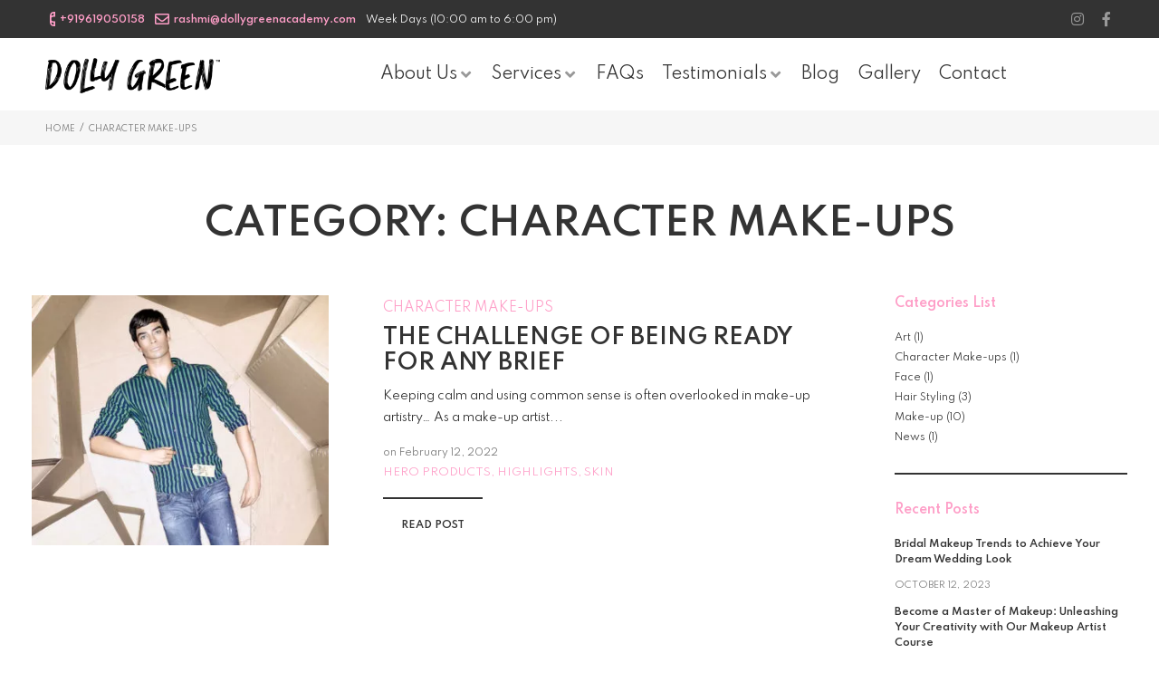

--- FILE ---
content_type: text/html; charset=UTF-8
request_url: https://www.dollygreenacademy.com/category/character-make-ups/
body_size: 32656
content:
<!DOCTYPE html>
<html lang="en-US">
<head>
<meta charset="UTF-8">
<link rel="profile" href="https://gmpg.org/xfn/11">

<meta name="viewport" content="width=device-width, initial-scale=1" />
<meta name='robots' content='index, follow, max-image-preview:large, max-snippet:-1, max-video-preview:-1' />

	<!-- This site is optimized with the Yoast SEO plugin v22.6 - https://yoast.com/wordpress/plugins/seo/ -->
	<title>Character Make-ups Archives - Dolly Green Academy</title>
	<link rel="canonical" href="https://www.dollygreenacademy.com/category/character-make-ups/" />
	<meta property="og:locale" content="en_US" />
	<meta property="og:type" content="article" />
	<meta property="og:title" content="Character Make-ups Archives - Dolly Green Academy" />
	<meta property="og:url" content="https://www.dollygreenacademy.com/category/character-make-ups/" />
	<meta property="og:site_name" content="Dolly Green Academy" />
	<meta name="twitter:card" content="summary_large_image" />
	<!-- / Yoast SEO plugin. -->


<link rel='dns-prefetch' href='//fonts.googleapis.com' />
<link rel="alternate" type="application/rss+xml" title="Dolly Green Academy &raquo; Feed" href="https://www.dollygreenacademy.com/feed/" />
<link rel="alternate" type="application/rss+xml" title="Dolly Green Academy &raquo; Comments Feed" href="https://www.dollygreenacademy.com/comments/feed/" />
<link rel="alternate" type="application/rss+xml" title="Dolly Green Academy &raquo; Character Make-ups Category Feed" href="https://www.dollygreenacademy.com/category/character-make-ups/feed/" />
<style id='wp-img-auto-sizes-contain-inline-css' type='text/css'>
img:is([sizes=auto i],[sizes^="auto," i]){contain-intrinsic-size:3000px 1500px}
/*# sourceURL=wp-img-auto-sizes-contain-inline-css */
</style>
<link rel='stylesheet' id='tf-counter-widget-style-css' href='https://www.dollygreenacademy.com/wp-content/plugins/tf-counter-widget/assets/css/style.css?ver=6.9' type='text/css' media='all' />
<link rel='stylesheet' id='odometer-css' href='https://www.dollygreenacademy.com/wp-content/plugins/tf-counter-widget/assets/css/odometer.css?ver=6.9' type='text/css' media='all' />
<style id='wp-emoji-styles-inline-css' type='text/css'>

	img.wp-smiley, img.emoji {
		display: inline !important;
		border: none !important;
		box-shadow: none !important;
		height: 1em !important;
		width: 1em !important;
		margin: 0 0.07em !important;
		vertical-align: -0.1em !important;
		background: none !important;
		padding: 0 !important;
	}
/*# sourceURL=wp-emoji-styles-inline-css */
</style>
<link rel='stylesheet' id='wp-block-library-css' href='https://www.dollygreenacademy.com/wp-includes/css/dist/block-library/style.min.css?ver=6.9' type='text/css' media='all' />
<style id='global-styles-inline-css' type='text/css'>
:root{--wp--preset--aspect-ratio--square: 1;--wp--preset--aspect-ratio--4-3: 4/3;--wp--preset--aspect-ratio--3-4: 3/4;--wp--preset--aspect-ratio--3-2: 3/2;--wp--preset--aspect-ratio--2-3: 2/3;--wp--preset--aspect-ratio--16-9: 16/9;--wp--preset--aspect-ratio--9-16: 9/16;--wp--preset--color--black: #000000;--wp--preset--color--cyan-bluish-gray: #abb8c3;--wp--preset--color--white: #ffffff;--wp--preset--color--pale-pink: #f78da7;--wp--preset--color--vivid-red: #cf2e2e;--wp--preset--color--luminous-vivid-orange: #ff6900;--wp--preset--color--luminous-vivid-amber: #fcb900;--wp--preset--color--light-green-cyan: #7bdcb5;--wp--preset--color--vivid-green-cyan: #00d084;--wp--preset--color--pale-cyan-blue: #8ed1fc;--wp--preset--color--vivid-cyan-blue: #0693e3;--wp--preset--color--vivid-purple: #9b51e0;--wp--preset--gradient--vivid-cyan-blue-to-vivid-purple: linear-gradient(135deg,rgb(6,147,227) 0%,rgb(155,81,224) 100%);--wp--preset--gradient--light-green-cyan-to-vivid-green-cyan: linear-gradient(135deg,rgb(122,220,180) 0%,rgb(0,208,130) 100%);--wp--preset--gradient--luminous-vivid-amber-to-luminous-vivid-orange: linear-gradient(135deg,rgb(252,185,0) 0%,rgb(255,105,0) 100%);--wp--preset--gradient--luminous-vivid-orange-to-vivid-red: linear-gradient(135deg,rgb(255,105,0) 0%,rgb(207,46,46) 100%);--wp--preset--gradient--very-light-gray-to-cyan-bluish-gray: linear-gradient(135deg,rgb(238,238,238) 0%,rgb(169,184,195) 100%);--wp--preset--gradient--cool-to-warm-spectrum: linear-gradient(135deg,rgb(74,234,220) 0%,rgb(151,120,209) 20%,rgb(207,42,186) 40%,rgb(238,44,130) 60%,rgb(251,105,98) 80%,rgb(254,248,76) 100%);--wp--preset--gradient--blush-light-purple: linear-gradient(135deg,rgb(255,206,236) 0%,rgb(152,150,240) 100%);--wp--preset--gradient--blush-bordeaux: linear-gradient(135deg,rgb(254,205,165) 0%,rgb(254,45,45) 50%,rgb(107,0,62) 100%);--wp--preset--gradient--luminous-dusk: linear-gradient(135deg,rgb(255,203,112) 0%,rgb(199,81,192) 50%,rgb(65,88,208) 100%);--wp--preset--gradient--pale-ocean: linear-gradient(135deg,rgb(255,245,203) 0%,rgb(182,227,212) 50%,rgb(51,167,181) 100%);--wp--preset--gradient--electric-grass: linear-gradient(135deg,rgb(202,248,128) 0%,rgb(113,206,126) 100%);--wp--preset--gradient--midnight: linear-gradient(135deg,rgb(2,3,129) 0%,rgb(40,116,252) 100%);--wp--preset--font-size--small: 13px;--wp--preset--font-size--medium: 20px;--wp--preset--font-size--large: 36px;--wp--preset--font-size--x-large: 42px;--wp--preset--spacing--20: 0.44rem;--wp--preset--spacing--30: 0.67rem;--wp--preset--spacing--40: 1rem;--wp--preset--spacing--50: 1.5rem;--wp--preset--spacing--60: 2.25rem;--wp--preset--spacing--70: 3.38rem;--wp--preset--spacing--80: 5.06rem;--wp--preset--shadow--natural: 6px 6px 9px rgba(0, 0, 0, 0.2);--wp--preset--shadow--deep: 12px 12px 50px rgba(0, 0, 0, 0.4);--wp--preset--shadow--sharp: 6px 6px 0px rgba(0, 0, 0, 0.2);--wp--preset--shadow--outlined: 6px 6px 0px -3px rgb(255, 255, 255), 6px 6px rgb(0, 0, 0);--wp--preset--shadow--crisp: 6px 6px 0px rgb(0, 0, 0);}:where(.is-layout-flex){gap: 0.5em;}:where(.is-layout-grid){gap: 0.5em;}body .is-layout-flex{display: flex;}.is-layout-flex{flex-wrap: wrap;align-items: center;}.is-layout-flex > :is(*, div){margin: 0;}body .is-layout-grid{display: grid;}.is-layout-grid > :is(*, div){margin: 0;}:where(.wp-block-columns.is-layout-flex){gap: 2em;}:where(.wp-block-columns.is-layout-grid){gap: 2em;}:where(.wp-block-post-template.is-layout-flex){gap: 1.25em;}:where(.wp-block-post-template.is-layout-grid){gap: 1.25em;}.has-black-color{color: var(--wp--preset--color--black) !important;}.has-cyan-bluish-gray-color{color: var(--wp--preset--color--cyan-bluish-gray) !important;}.has-white-color{color: var(--wp--preset--color--white) !important;}.has-pale-pink-color{color: var(--wp--preset--color--pale-pink) !important;}.has-vivid-red-color{color: var(--wp--preset--color--vivid-red) !important;}.has-luminous-vivid-orange-color{color: var(--wp--preset--color--luminous-vivid-orange) !important;}.has-luminous-vivid-amber-color{color: var(--wp--preset--color--luminous-vivid-amber) !important;}.has-light-green-cyan-color{color: var(--wp--preset--color--light-green-cyan) !important;}.has-vivid-green-cyan-color{color: var(--wp--preset--color--vivid-green-cyan) !important;}.has-pale-cyan-blue-color{color: var(--wp--preset--color--pale-cyan-blue) !important;}.has-vivid-cyan-blue-color{color: var(--wp--preset--color--vivid-cyan-blue) !important;}.has-vivid-purple-color{color: var(--wp--preset--color--vivid-purple) !important;}.has-black-background-color{background-color: var(--wp--preset--color--black) !important;}.has-cyan-bluish-gray-background-color{background-color: var(--wp--preset--color--cyan-bluish-gray) !important;}.has-white-background-color{background-color: var(--wp--preset--color--white) !important;}.has-pale-pink-background-color{background-color: var(--wp--preset--color--pale-pink) !important;}.has-vivid-red-background-color{background-color: var(--wp--preset--color--vivid-red) !important;}.has-luminous-vivid-orange-background-color{background-color: var(--wp--preset--color--luminous-vivid-orange) !important;}.has-luminous-vivid-amber-background-color{background-color: var(--wp--preset--color--luminous-vivid-amber) !important;}.has-light-green-cyan-background-color{background-color: var(--wp--preset--color--light-green-cyan) !important;}.has-vivid-green-cyan-background-color{background-color: var(--wp--preset--color--vivid-green-cyan) !important;}.has-pale-cyan-blue-background-color{background-color: var(--wp--preset--color--pale-cyan-blue) !important;}.has-vivid-cyan-blue-background-color{background-color: var(--wp--preset--color--vivid-cyan-blue) !important;}.has-vivid-purple-background-color{background-color: var(--wp--preset--color--vivid-purple) !important;}.has-black-border-color{border-color: var(--wp--preset--color--black) !important;}.has-cyan-bluish-gray-border-color{border-color: var(--wp--preset--color--cyan-bluish-gray) !important;}.has-white-border-color{border-color: var(--wp--preset--color--white) !important;}.has-pale-pink-border-color{border-color: var(--wp--preset--color--pale-pink) !important;}.has-vivid-red-border-color{border-color: var(--wp--preset--color--vivid-red) !important;}.has-luminous-vivid-orange-border-color{border-color: var(--wp--preset--color--luminous-vivid-orange) !important;}.has-luminous-vivid-amber-border-color{border-color: var(--wp--preset--color--luminous-vivid-amber) !important;}.has-light-green-cyan-border-color{border-color: var(--wp--preset--color--light-green-cyan) !important;}.has-vivid-green-cyan-border-color{border-color: var(--wp--preset--color--vivid-green-cyan) !important;}.has-pale-cyan-blue-border-color{border-color: var(--wp--preset--color--pale-cyan-blue) !important;}.has-vivid-cyan-blue-border-color{border-color: var(--wp--preset--color--vivid-cyan-blue) !important;}.has-vivid-purple-border-color{border-color: var(--wp--preset--color--vivid-purple) !important;}.has-vivid-cyan-blue-to-vivid-purple-gradient-background{background: var(--wp--preset--gradient--vivid-cyan-blue-to-vivid-purple) !important;}.has-light-green-cyan-to-vivid-green-cyan-gradient-background{background: var(--wp--preset--gradient--light-green-cyan-to-vivid-green-cyan) !important;}.has-luminous-vivid-amber-to-luminous-vivid-orange-gradient-background{background: var(--wp--preset--gradient--luminous-vivid-amber-to-luminous-vivid-orange) !important;}.has-luminous-vivid-orange-to-vivid-red-gradient-background{background: var(--wp--preset--gradient--luminous-vivid-orange-to-vivid-red) !important;}.has-very-light-gray-to-cyan-bluish-gray-gradient-background{background: var(--wp--preset--gradient--very-light-gray-to-cyan-bluish-gray) !important;}.has-cool-to-warm-spectrum-gradient-background{background: var(--wp--preset--gradient--cool-to-warm-spectrum) !important;}.has-blush-light-purple-gradient-background{background: var(--wp--preset--gradient--blush-light-purple) !important;}.has-blush-bordeaux-gradient-background{background: var(--wp--preset--gradient--blush-bordeaux) !important;}.has-luminous-dusk-gradient-background{background: var(--wp--preset--gradient--luminous-dusk) !important;}.has-pale-ocean-gradient-background{background: var(--wp--preset--gradient--pale-ocean) !important;}.has-electric-grass-gradient-background{background: var(--wp--preset--gradient--electric-grass) !important;}.has-midnight-gradient-background{background: var(--wp--preset--gradient--midnight) !important;}.has-small-font-size{font-size: var(--wp--preset--font-size--small) !important;}.has-medium-font-size{font-size: var(--wp--preset--font-size--medium) !important;}.has-large-font-size{font-size: var(--wp--preset--font-size--large) !important;}.has-x-large-font-size{font-size: var(--wp--preset--font-size--x-large) !important;}
/*# sourceURL=global-styles-inline-css */
</style>

<style id='classic-theme-styles-inline-css' type='text/css'>
/*! This file is auto-generated */
.wp-block-button__link{color:#fff;background-color:#32373c;border-radius:9999px;box-shadow:none;text-decoration:none;padding:calc(.667em + 2px) calc(1.333em + 2px);font-size:1.125em}.wp-block-file__button{background:#32373c;color:#fff;text-decoration:none}
/*# sourceURL=/wp-includes/css/classic-themes.min.css */
</style>
<link rel='stylesheet' id='contact-form-7-css' href='https://www.dollygreenacademy.com/wp-content/plugins/contact-form-7/includes/css/styles.css?ver=5.9.4' type='text/css' media='all' />
<link rel='stylesheet' id='dscf7-math-captcha-style-css' href='https://www.dollygreenacademy.com/wp-content/plugins/ds-cf7-math-captcha/assets/css/style.css?ver=6.9' type='text/css' media='1' />
<link rel='stylesheet' id='foobox-free-min-css' href='https://www.dollygreenacademy.com/wp-content/plugins/foobox-image-lightbox/free/css/foobox.free.min.css?ver=2.7.27' type='text/css' media='all' />
<link rel='stylesheet' id='wpcf7-redirect-script-frontend-css' href='https://www.dollygreenacademy.com/wp-content/plugins/wpcf7-redirect/build/css/wpcf7-redirect-frontend.min.css?ver=1.1' type='text/css' media='all' />
<link rel='stylesheet' id='font-awesome-css' href='https://www.dollygreenacademy.com/wp-content/plugins/elementor/assets/lib/font-awesome/css/font-awesome.min.css?ver=4.7.0' type='text/css' media='all' />
<link rel='stylesheet' id='nucleo-outline-css' href='https://www.dollygreenacademy.com/wp-content/themes/cosmetro/assets/lib/nucleo-outline/nucleo-outline.css?ver=1.0.0' type='text/css' media='all' />
<link rel='stylesheet' id='cosmetro-theme-style-css' href='https://www.dollygreenacademy.com/wp-content/themes/cosmetro/style.css?ver=4.0.7' type='text/css' media='all' />
<style id='cosmetro-theme-style-inline-css' type='text/css'>
/* #Layout */@media (min-width: 1200px) {.container {max-width: 1200px;}}/* #Typography */body {font-style: normal;font-weight: 400;font-size: 14px;line-height: 1.16;font-family: Stick, sans-serif;letter-spacing: 0px;text-align: left;color: #333333;text-transform: none;}h1,.h1-style {font-style: normal;font-weight: 600;font-size: 35px;line-height: 1.32;font-family: Srisakdi, display;letter-spacing: 0px;text-align: inherit;color: #333333;text-transform: uppercase;}h2,.h2-style {font-style: normal;font-weight: 600;font-size: 34px;line-height: 1.13;font-family: Spartan, sans-serif;letter-spacing: 0px;text-align: inherit;color: #333333;text-transform: none;}h3,.h3-style {font-style: normal;font-weight: 600;font-size: 20px;line-height: 1.35;font-family: 'Playfair Display', serif;letter-spacing: 0px;text-align: inherit;color: #333333;text-transform: uppercase;}h4,.h4-style {font-style: normal;font-weight: 600;font-size: 23px;line-height: 1.16;font-family: Spartan, sans-serif;letter-spacing: 0px;text-align: inherit;color: #fe9ec7;text-transform: none;}h5,.h5-style {font-style: normal;font-weight: 600;font-size: 18px;line-height: 1.16;font-family: Spartan, sans-serif;letter-spacing: 0px;text-align: inherit;color: #333333;text-transform: none;}h6,.h6-style {font-style: normal;font-weight: 600;font-size: 13px;line-height: 1.16;font-family: Spartan, sans-serif;letter-spacing: 0px;text-align: inherit;color: #333333;text-transform: none;}@media (min-width: 1200px) {body { font-size: 18px; }h1,.h1-style { font-size: 50px; }h2,.h2-style { font-size: 42px; }h3,.h3-style { font-size: 24px; }h4,.h4-style { font-size: 24px; }}a { color: #333333; }h1 a:hover,h2 a:hover,h3 a:hover,h4 a:hover,h5 a:hover,h6 a:hover,a:hover {color: #fe9ec7;}/* #Blockquote */blockquote:not(.has-very-dark-gray-color):after {background-color: rgba(254,158,199,0.2);}blockquote p {font-style: normal !important;font-family: Spartan, sans-serif;text-transform: none;font-weight: 600;font-size: 18px;color: #333333;letter-spacing: 0em;}blockquote:before {background-color: #fe9ec7;}blockquote.has-very-dark-gray-color:before {background-color: #333333;}cite {color: #777777;}blockquote cite,.site-main p a em,.site-main p em a {color: #333333;}.invert blockquote cite {color: /* Variable not found */;}cite span:not(.tm-testi__item-name) {font-style: normal;font-weight: 400;font-family: Stick, sans-serif;text-transform: none;}/* #Invert Color Scheme */.invert, .invert h1, .invert h2, .invert h3, .invert h4, .invert h5, .invert h6 {color: #ffffff;}/* Site Branding */.site-logo.retina-logo img {height: 40px;width: auto;}/* #Search Popup */.header-search-toggle path {fill: #333333;}.header-search-toggle:hover path {fill: #fe9ec7;}.site-header .header-search-form__field,.jet-search__field[type="search"] {font-weight: 600;font-size: 42px;font-family: 'Playfair Display', serif;letter-spacing: 0px;color: #333333;}.site-header .header-search-form__field::placeholder,.jet-search__field[type="search"]::placeholder {opacity: 1;}.site-header .site-header__mobile .header-search-form__field {font-family: Stick, sans-serif;}/* #Footer */footer.site-footer {background-color: #333333;}.footer-copyright {color: #777777;}/* Newsletter Popup */.footer-newsletter-popup__inner .mc4wp-form__checkbox_wrap a{color: #333333;}.footer-newsletter-popup__inner .mc4wp-form__checkbox_wrap a:hover{color: #fe9ec7;}/* #Main Menu */.main-navigation {font-style: normal;font-weight: 600;text-transform: uppercase;font-size: 11px;line-height: 1.57;font-family: Spartan, sans-serif;letter-spacing: 0px;}.main-navigation a {color: #333333;}.main-navigation a:hover,.main-navigation .sub-menu a:hover,.main-navigation .current_page_item > a,.main-navigation .current-menu-item > a,.main-navigation .current_page_ancestor > a,.main-navigation .current-menu-ancestor > a {color: #fe9ec7;}.main-navigation li.menu-item-has-children > a:hover:after,.main-navigation .sub-menu li.menu-item-has-children > a:hover:after,.main-navigation li.menu-item-has-children.current_page_item > a:after,.main-navigation li.menu-item-has-children.current-menu-item > a:after,.main-navigation li.menu-item-has-children.current_page_ancestor > a:after,.main-navigation li.menu-item-has-children.current-menu-ancestor > a:after {background-color: #fe9ec7;}/* #Mobile Menu */.mobile-menu-toggle-button:before,.mobile-menu-toggle-button:after {background-color: #333333;}/* Vertical Menu */.main-navigation__vertical ul.menu li a{font-family: Spartan, sans-serif;}.main-navigation__vertical ul.menu li.menu-parent-item a{font-family: Stick, sans-serif;}/* #Social */.social-list a {color: #777777;}.social-list a:hover {color: #fe9ec7;}.social-list .menu-item > a,.social-list .menu-item > a:hover {color: #333333;}.social-list .menu-item > a:after {background-color: #333333;}/* #Breadcrumbs */.breadcrumbs.invert .breadcrumbs_item,.breadcrumbs.invert .breadcrumbs_item a:not(:hover) {color: #ffffff;}.breadcrumbs_item_link,.breadcrumbs_item_target{color: #333333;}.breadcrumbs_item_link:hover{color: #fe9ec7;}/* #Post navigation */.post-navigation .nav-links__label,.post-navigation .nav-previous p,.post-navigation .nav-next p {color: #333333;}.post-navigation .nav-links__label path {fill: #333333;}/* Post Page Links */.page-links .post-page-numbers{color: #fe9ec7;}.page-links .post-page-numbers:hover{color: #333333;}.page-links .post-page-numbers.current{color: #333333;}/* #Pagination */.comment-navigation,.posts-navigation {font-style: normal;font-weight: 600;font-size: 19px;line-height: 1.16;font-family: Spartan, sans-serif;letter-spacing: 0em;text-align: inherit;text-transform: none;border-color: rgb(241,241,241);}/* #Posts List Pagination */.pagination {border-top-color: #333333;}.pagination a.page-numbers.prev,.pagination a.page-numbers.next,.pagination a.page-numbers:hover,.pagination .page-numbers {color: #333333;}.pagination a.page-numbers:hover {color: #fe9ec7;}.pagination .next path,.pagination .prev path{fill: #333333;}.post-navigation {border-top-color: #333333;}.comment-navigation a:not(:hover),.posts-navigation a:not(:hover),.post-navigation a:not(:hover) {color: #fe9ec7;}.comment-navigation a:hover,.posts-navigation a:hover,.post-navigation a:hover {color: #fe9ec7;}/* #Button Appearance Styles */.btn,.btn-link,.link,.elementor-widget .elementor-button,.cherry-projects-wrapper .projects-ajax-button-wrapper .projects-ajax-button span,a.button,form button,form input[type='button'],form input[type='reset'],form input[type='submit'] {font-family: Spartan, sans-serif;}.btn-text-icon path,.btn-icon path{fill: #fe9ec7;}.btn-text-icon:hover path,.btn-icon:hover path{fill: #333333;}.btn.btn-icon path,.btn.btn-icon:hover path{fill: #ffffff;}.btn,.btn-primary,.invert .btn-primary,.elementor-widget .elementor-button,.cherry-projects-wrapper .projects-ajax-button-wrapper .projects-ajax-button span,.tm-pg_front_gallery .load-more-button .btn,form button,form input[type='button'],form input[type='submit']{font-family: Spartan, sans-serif;text-transform: none;font-style: normal;font-weight: 600;font-size: 15px;color: #ffffff;line-height: 1.1;letter-spacing: 0px;border-color: #333333;background-color: #333333;}.btn:hover,.btn-primary:hover,.invert .btn-primary:hover,.btn-primary.processing,.invert .btn-primary.processing,.elementor-widget .elementor-button:hover,.cherry-projects-wrapper .projects-ajax-button-wrapper .projects-ajax-button span:hover,.tm-pg_front_gallery .load-more-button .btn:hover,form button:hover,form input[type='button']:hover,form input[type='submit']:hover{color: #333333;border-color: #333333;background-color: transparent;}.btn-secondary,.invert .btn-secondary,form input[type="reset"]{color: #ffffff;background-color: /* Variable not found */;border-color: /* Variable not found */;}.btn-secondary:hover,.invert .btn-secondary:hover,.btn-secondary.processing,.invert .btn-secondary.processing,form input[type="reset"]:hover {color: #ffffff;background-color: #fe9ec7;border-color: #fe9ec7;}.btn-primary-transparent{color: /* Variable not found */;}.invert .btn-primary-transparent{color: #ffffff;border-color: #ffffff;}.btn-primary-transparent:hover,.invert .btn-primary-transparent:hover,.btn-primary-transparent.processing,.invert .btn-primary-transparent.processing{color: #ffffff;background-color: #fe9ec7;border-color: #fe9ec7;}.btn-grey,.invert .btn-grey {color: /* Variable not found */;background-color: #ffffff;border-color: #ffffff;}.btn-grey:hover,.invert .btn-grey:hover,.btn-grey.processing,.invert .btn-grey.processing{color: /* Variable not found */;background-color: rgb(230,230,230);border-color: rgb(230,230,230);}/* #ToTop button */#toTop:before{background-color: #333333;}#toTop:hover {background-color: #333333;}#toTop:hover:before{background-color: #ffffff;}input,select,textarea {font-style: normal;font-weight: 400;font-family: Stick, sans-serif;color: #333333;}/* #Input Placeholders */::-webkit-input-placeholder { color: #333333; opacity:0.5; }::-moz-placeholder{ color: #333333; opacity:0.5; }:-moz-placeholder{ color: #333333; opacity:0.5; }:-ms-input-placeholder{ color: #333333; opacity:0.5; }::-ms-input-placeholder{ color: #333333; opacity:0.5; }::placeholder{ color: #333333; opacity:0.5; }input:focus,select:focus,textarea:focus {color: #333333;}input:focus::-webkit-input-placeholder,textarea:focus::-webkit-input-placeholder {opacity: 1;}input:focus::-moz-placeholder,textarea:focus::-moz-placeholder {opacity: 1;}input:focus::-moz-placeholder,textarea:focus::-moz-placeholder {opacity: 1;}input:focus:-ms-input-placeholder,textarea:focus:-ms-input-placeholder {opacity: 1;}/* #Entry Meta */.posted-on,.byline,.post__tags,.post__tags a,.comments-link a {color: #777777;}span.byline a{color: #333333;}.posts-list__item .cat-links,.single-post .cat-links,.entry-meta .cat-links a,.entry-meta .tags-links,.entry-meta .tags-links a,.entry-meta .tags-links a:not(:hover) {color: #fe9ec7;}.entry-meta .cat-links a:hover,.entry-meta .tags-links a:hover {color: #333333;}.comments-button {color: #777777;}.comments-button:hover {color: #ffffff;background-color: #fe9ec7;}.btn-style .post-categories a {color: #ffffff;background-color: #fe9ec7;}.btn-style .post-categories a:hover {color: #ffffff;background-color: rgb(255,196,237);}.sticky-label{color: #ffffff;background-color: #fe9ec7;}.sticky-label path{fill: #ffffff;}.entry-footer .btn-text {color: #333333;}.entry-footer .btn-text:hover {color: #ffffff;}.entry-footer .btn-text {border-top-color: #333333;}.entry-footer .btn-text:before {background-color: #333333;}/* #Entry Meta */.entry-meta,.btn-style .post-categories a {font-style: normal;font-weight: 400;font-size: 11px;line-height: 1.33;font-family: Spartan, sans-serif;letter-spacing: 0em;text-transform: none;color: #777777;}.entry-meta .icon-svg {color: #ffffff;}.entry-meta .comments-link:hover .icon-svg path {fill: #333333;}.entry-meta a:hover {color: #fe9ec7;}.btn-style .post-categories a {color: #ffffff;}/* Posts List Item Invert */.invert-hover.has-post-thumbnail:hover,.invert-hover.has-post-thumbnail:hover .posted-on,.invert-hover.has-post-thumbnail:hover .cat-links,.invert-hover.has-post-thumbnail:hover .byline,.invert-hover.has-post-thumbnail:hover .tags-links,.invert-hover.has-post-thumbnail:hover .entry-meta,.invert-hover.has-post-thumbnail:hover a,.invert-hover.has-post-thumbnail:hover .btn-icon,.invert-item.has-post-thumbnail,.invert-item.has-post-thumbnail .posted-on,.invert-item.has-post-thumbnail .cat-links,.invert-item.has-post-thumbnail .byline,.invert-item.has-post-thumbnail .tags-links,.invert-item.has-post-thumbnail .entry-meta,.invert-item.has-post-thumbnail a,.invert-item.has-post-thumbnail .btn:hover,.invert-item.has-post-thumbnail .btn-style .post-categories a:hover,.invert,.invert .entry-title,.invert a,.invert .byline,.invert .posted-on,.invert .cat-links,.invert .tags-links {color: #ffffff;}.invert-hover.has-post-thumbnail:hover a:hover,.invert-hover.has-post-thumbnail:hover .btn-icon:hover,.invert-item.has-post-thumbnail a:hover,.invert a:hover {color: #333333;}.invert-hover.has-post-thumbnail .btn,.invert-item.has-post-thumbnail .comments-button{color: #ffffff;background-color: #fe9ec7;}.invert-hover.has-post-thumbnail .btn:hover,.invert-item.has-post-thumbnail .comments-button:hover{color: #fe9ec7;background-color: #ffffff;}/* Default Posts List */.entry-title a:hover {color: #fe9ec7;}.edit-link a:before{background-color: #fe9ec7;}.edit-link a:hover:before{background-color: #333333;}.entry-footer .btn-text-icon:hover path {fill: #333333;}.entry-footer .btn-text-icon:hover {border-bottom-color: #333333;}/* Post Author */.post-author__title a:hover {color: #333333;}.invert .post-author__title a {color: #ffffff;}.invert .post-author__title a:hover {opacity: 0.7;}/* Single Post */.single-post .post-by-author__meta span,.single-post .post-by-author__meta a:not(:hover) {font-style: normal;font-weight: 400;font-size: 11px;line-height: 1.33;font-family: Spartan, sans-serif;letter-spacing: 0em;text-transform: none;color: #777777;}.single-post .post-by-author__meta a:hover {color: #fe9ec7;}.single-post .entry-footer .tags-links strong {color: #333333;}.single-post .entry-footer .tags-links a {color: #333333;}.single-post .entry-footer .tags-links a:hover {color: #fe9ec7;}.wp-block-image figcaption {color: #777777;}/* #Comments */.comment-body__holder .comment-content {background-color: #ffffff;}.comment-body__holder .comment-content p:before {border-top-color: #ffffff;border-right-color: #ffffff;}.comment-list .comment:before,.comment-list .pingback:before {background-color: rgb(189,189,189);}.comment-body .comment-metadata a {color: #777777;}.comment-body .comment-metadata a:hover {color: #fe9ec7;}.comment-list .comment-metadata,.has-avatars .wp-block-latest-comments__comment .wp-block-latest-comments__comment-meta {font-style: normal;font-weight: 400;font-size: 11px;line-height: 1.33;font-family: Spartan, sans-serif;letter-spacing: 0em;text-transform: none;color: #777777;}.comment-date__link:not(:hover) {color: #777777;}#cancel-comment-reply-link {line-height: calc(1.16 * 18px);}.comment-reply-title {font-style: normal;font-weight: 600;font-size: 13px;line-height: 1.16;font-family: Spartan, sans-serif;letter-spacing: 0px;color: #333333;text-transform: none;}@media (min-width: 1200px) {.comment-reply-title {font-size: 18px;}}.comment-form .comment-notes {color: #777777;}/* #Comment Reply Link */#cancel-comment-reply-link {font-family: Stick, sans-serif;}/* #Comment item */.logged-in-as a {color: #333333;}.logged-in-as a:hover {color: #fe9ec7;}/* #Post Author Bio */.post-author-bio {background-color: #333333;}.post-author-bio .post-author__title a {color: #fe9ec7;}.post-author-bio .post-author__title,.post-author-bio .post-author__title a:hover,.post-author-bio .post-author__content,.post-author-bio .post-author__social a {color: #ffffff;}.post-author-bio .post-author__social path {fill: #ffffff;}/* Related Posts */.related-posts .entry-title a:hover {color: #333333;}/* #Page preloader */.page-preloader-cover .bar:before{background-color: #fe9ec7;}.page-preloader-cover .bar {background-color: #ffffff;}/* Logo */.site-logo,.site-logo__link,.site-logo__link:hover {font-style: normal;font-weight: 400;font-size: 30px;color: #333333;}/* Search Result */.search-item .entry-title {font-family: Stick, sans-serif;}/* Grid Posts List *//* Posts List Grid Item Invert */.grid-item-wrap.invert,.grid-item-wrap.invert .posted-on,.grid-item-wrap.invert .cat-links,.grid-item-wrap.invert .byline,.grid-item-wrap.invert .tags-links,.grid-item-wrap.invert .entry-meta,.grid-item-wrap.invert a,.grid-item-wrap.invert .btn-icon,.grid-item-wrap.invert .comments-button {color: #ffffff;}.posts-list.posts-list--grid .posted-by a:not(:hover){color: #333333;}.widget + .widget {border-top-color: #333333;}/* Widgets misc */.widget_recent_entries .post-date,.widget_recent_comments .recentcomments,.entry-content .wp-block-latest-posts__list li a + time,.page-content .wp-block-latest-posts__list li a + time,a.wp-block-latest-comments__comment-author:not(:hover){color: #777777;}.widget_categories li > a:not(:hover),.widget_archive li > a:not(:hover),.wp-block-archives-list li a:not(:hover),.wp-block-categories-list li a:not(:hover){color: #333333;}/* #Widget Recent Posts - Comments*/.widget-area:not(.footer-area) .widget_nav_menu div li > a:not(:hover),.elementor-widget-sidebar .widget_nav_menu div li > a:not(:hover),.widget_meta li > a:not(:hover),.widget_pages li > a:not(:hover),.widget_recent_entries a:not(:hover),.widget_recent_comments li > a:not(:hover),a.wp-block-latest-comments__comment-link:not(:hover){color: #333333;}.widget_recent_comments .comment-author-link a:not(:hover) {color: #777777;}.invert .widget_recent_entries a:not(:hover),.invert .widget_recent_comments a:not(:hover) {color: #ffffff;}/* #Widget RSS */.widget_rss .widget-title:before {background-color: #333333;}.widget_rss ul li .rss-date {color: #777777;}/* #Widget Tags */.tagcloud a:not(:hover),.tags-links a:not(:hover) {color: #333333;}.tagcloud a:hover,.tags-links a:hover,form.wp-block-search .wp-block-search__inside-wrapper .wp-block-search__button:hover{color: #fe9ec7;}/* #Widget Calendar */.invert .widget_calendar {color: #333333;}.widget_calendar caption,.wp-block-calendar table caption{color: #ffffff;background-color: #333333;}.wp-calendar-nav-prev a:before,.wp-calendar-nav-next a:before {background-color: #ffffff;}.wp-calendar-nav-prev a:hover:before,.wp-calendar-nav-next a:hover:before {background-color: #ffffff;}.widget_calendar tbody td#today a,.wp-block-calendar table tbody td#today a{color: #ffffff;background-color: #333333;}.widget_calendar tbody td a,.wp-block-calendar table tbody td a {color: #333333;background-color: #fe9ec7;}.widget_calendar tbody td a:hover,.wp-block-calendar table tbody td a:hover {color: #ffffff;background-color: #333333;}.widget h2,.wp-block-search__label{font-style: normal;font-weight: 600;font-size: 13px;line-height: 1.16;font-family: Spartan, sans-serif;letter-spacing: 0px;text-align: inherit;color: #333333;text-transform: none;}/* Preloader */.jet-smart-listing-wrap.jet-processing + div.jet-smart-listing-loading,div.wpcf7 .ajax-loader {border-top-color: #fe9ec7;border-right-color: #fe9ec7;}/*--------------------------------------------------------------## Ecwid Plugin Styles--------------------------------------------------------------*//* Product Title, Product Price amount */html#ecwid_html body#ecwid_body .ec-size .ec-wrapper .ec-store .grid-product__title-inner,html#ecwid_html body#ecwid_body .ec-size .ec-wrapper .ec-store .grid__products .grid-product__image ~ .grid-product__price .grid-product__price-amount,html#ecwid_html body#ecwid_body .ec-size .ec-wrapper .ec-store .grid__products .grid-product__image ~ .grid-product__title .grid-product__price-amount,html#ecwid_html body#ecwid_body .ec-size .ec-store .grid__products--medium-items.grid__products--layout-center .grid-product__price-compare,html#ecwid_html body#ecwid_body .ec-size .ec-store .grid__products--medium-items .grid-product__details,html#ecwid_html body#ecwid_body .ec-size .ec-store .grid__products--medium-items .grid-product__sku,html#ecwid_html body#ecwid_body .ec-size .ec-store .grid__products--medium-items .grid-product__sku-hover,html#ecwid_html body#ecwid_body .ec-size .ec-store .grid__products--medium-items .grid-product__tax,html#ecwid_html body#ecwid_body .ec-size .ec-wrapper .ec-store .form__msg,html#ecwid_html body#ecwid_body .ec-size.ec-size--l .ec-wrapper .ec-store h1,html#ecwid_html body#ecwid_body.page .ec-size .ec-wrapper .ec-store .product-details__product-title,html#ecwid_html body#ecwid_body.page .ec-size .ec-wrapper .ec-store .product-details__product-price,html#ecwid_html body#ecwid_body .ec-size .ec-wrapper .ec-store .product-details-module__title,html#ecwid_html body#ecwid_body .ec-size .ec-wrapper .ec-store .ec-cart-summary__row--total .ec-cart-summary__title,html#ecwid_html body#ecwid_body .ec-size .ec-wrapper .ec-store .ec-cart-summary__row--total .ec-cart-summary__price,html#ecwid_html body#ecwid_body .ec-size .ec-wrapper .ec-store .grid__categories * {font-style: normal;font-weight: 600;line-height: 1.16;font-family: Spartan, sans-serif;letter-spacing: 0px;}html#ecwid_html body#ecwid_body .ecwid .ec-size .ec-wrapper .ec-store .product-details__product-description {font-style: normal;font-weight: 400;font-size: 18px;line-height: 1.16;font-family: Stick, sans-serif;letter-spacing: 0px;text-align: left;color: #333333;}html#ecwid_html body#ecwid_body .ec-size .ec-wrapper .ec-store .grid-product__title-inner,html#ecwid_html body#ecwid_body .ec-size .ec-wrapper .ec-store .grid__products .grid-product__image ~ .grid-product__price .grid-product__price-amount,html#ecwid_html body#ecwid_body .ec-size .ec-wrapper .ec-store .grid__products .grid-product__image ~ .grid-product__title .grid-product__price-amount,html#ecwid_html body#ecwid_body .ec-size .ec-store .grid__products--medium-items.grid__products--layout-center .grid-product__price-compare,html#ecwid_html body#ecwid_body .ec-size .ec-store .grid__products--medium-items .grid-product__details,html#ecwid_html body#ecwid_body .ec-size .ec-store .grid__products--medium-items .grid-product__sku,html#ecwid_html body#ecwid_body .ec-size .ec-store .grid__products--medium-items .grid-product__sku-hover,html#ecwid_html body#ecwid_body .ec-size .ec-store .grid__products--medium-items .grid-product__tax,html#ecwid_html body#ecwid_body .ec-size .ec-wrapper .ec-store .product-details-module__title,html#ecwid_html body#ecwid_body.page .ec-size .ec-wrapper .ec-store .product-details__product-price,html#ecwid_html body#ecwid_body.page .ec-size .ec-wrapper .ec-store .product-details__product-title,html#ecwid_html body#ecwid_body .ec-size .ec-wrapper .ec-store .form-control__text,html#ecwid_html body#ecwid_body .ec-size .ec-wrapper .ec-store .form-control__textarea,html#ecwid_html body#ecwid_body .ec-size .ec-wrapper .ec-store .ec-link,html#ecwid_html body#ecwid_body .ec-size .ec-wrapper .ec-store .ec-link:visited,html#ecwid_html body#ecwid_body .ec-size .ec-wrapper .ec-store input[type="radio"].form-control__radio:checked+.form-control__radio-view::after {color: #fe9ec7;}html#ecwid_html body#ecwid_body .ec-size .ec-wrapper .ec-store .ec-link:hover {color: #333333;}/* Product Title, Price small state */html#ecwid_html body#ecwid_body .ec-size .ec-wrapper .ec-store .grid__products--small-items .grid-product__title-inner,html#ecwid_html body#ecwid_body .ec-size .ec-wrapper .ec-store .grid__products--small-items .grid-product__price-hover .grid-product__price-amount,html#ecwid_html body#ecwid_body .ec-size .ec-wrapper .ec-store .grid__products--small-items .grid-product__image ~ .grid-product__price .grid-product__price-amount,html#ecwid_html body#ecwid_body .ec-size .ec-wrapper .ec-store .grid__products--small-items .grid-product__image ~ .grid-product__title .grid-product__price-amount,html#ecwid_html body#ecwid_body .ec-size .ec-wrapper .ec-store .grid__products--small-items.grid__products--layout-center .grid-product__price-compare,html#ecwid_html body#ecwid_body .ec-size .ec-wrapper .ec-store .grid__products--small-items .grid-product__details,html#ecwid_html body#ecwid_body .ec-size .ec-wrapper .ec-store .grid__products--small-items .grid-product__sku,html#ecwid_html body#ecwid_body .ec-size .ec-wrapper .ec-store .grid__products--small-items .grid-product__sku-hover,html#ecwid_html body#ecwid_body .ec-size .ec-wrapper .ec-store .grid__products--small-items .grid-product__tax {font-size: 11px;}/* Product Title, Price medium state */html#ecwid_html body#ecwid_body .ec-size .ec-wrapper .ec-store .grid__products--medium-items .grid-product__title-inner,html#ecwid_html body#ecwid_body .ec-size .ec-wrapper .ec-store .grid__products--medium-items .grid-product__price-hover .grid-product__price-amount,html#ecwid_html body#ecwid_body .ec-size .ec-wrapper .ec-store .grid__products--medium-items .grid-product__image ~ .grid-product__price .grid-product__price-amount,html#ecwid_html body#ecwid_body .ec-size .ec-wrapper .ec-store .grid__products--medium-items .grid-product__image ~ .grid-product__title .grid-product__price-amount,html#ecwid_html body#ecwid_body .ec-size .ec-wrapper .ec-store .grid__products--medium-items.grid__products--layout-center .grid-product__price-compare,html#ecwid_html body#ecwid_body .ec-size .ec-wrapper .ec-store .grid__products--medium-items .grid-product__details,html#ecwid_html body#ecwid_body .ec-size .ec-wrapper .ec-store .grid__products--medium-items .grid-product__sku,html#ecwid_html body#ecwid_body .ec-size .ec-wrapper .ec-store .grid__products--medium-items .grid-product__sku-hover,html#ecwid_html body#ecwid_body .ec-size .ec-wrapper .ec-store .grid__products--medium-items .grid-product__tax {font-size: 13px;}/* Product Title, Price large state */html#ecwid_html body#ecwid_body .ec-size .ec-wrapper .ec-store .grid__products--large-items .grid-product__title-inner,html#ecwid_html body#ecwid_body .ec-size .ec-wrapper .ec-store .grid__products--large-items .grid-product__price-hover .grid-product__price-amount,html#ecwid_html body#ecwid_body .ec-size .ec-wrapper .ec-store .grid__products--large-items .grid-product__image ~ .grid-product__price .grid-product__price-amount,html#ecwid_html body#ecwid_body .ec-size .ec-wrapper .ec-store .grid__products--large-items .grid-product__image ~ .grid-product__title .grid-product__price-amount,html#ecwid_html body#ecwid_body .ec-size .ec-wrapper .ec-store .grid__products--large-items.grid__products--layout-center .grid-product__price-compare,html#ecwid_html body#ecwid_body .ec-size .ec-wrapper .ec-store .grid__products--large-items .grid-product__details,html#ecwid_html body#ecwid_body .ec-size .ec-wrapper .ec-store .grid__products--large-items .grid-product__sku,html#ecwid_html body#ecwid_body .ec-size .ec-wrapper .ec-store .grid__products--large-items .grid-product__sku-hover,html#ecwid_html body#ecwid_body .ec-size .ec-wrapper .ec-store .grid__products--large-items .grid-product__tax {font-size: 16px;}/* Product Add To Cart button */html#ecwid_html body#ecwid_body .ec-size .ec-wrapper .ec-store button {font-style: normal;font-weight: 600;line-height: 1.1;font-family: Spartan, sans-serif;letter-spacing: 0px;}/* Product Add To Cart button normal state */html#ecwid_html body#ecwid_body .ec-size .ec-wrapper .ec-store .form-control--secondary .form-control__button,html#ecwid_html body#ecwid_body .ec-size .ec-wrapper .ec-store .form-control--primary .form-control__button {border-color: #fe9ec7;background-color: transparent;color: #fe9ec7;}/* Product Add To Cart button hover state, Product Category active state */html#ecwid_html body#ecwid_body .ec-size .ec-wrapper .ec-store .form-control--secondary .form-control__button:hover,html#ecwid_html body#ecwid_body .ec-size .ec-wrapper .ec-store .form-control--primary .form-control__button:hover,html#ecwid_html body#ecwid_body .horizontal-menu-container.horizontal-desktop .horizontal-menu-item.horizontal-menu-item--active>a {border-color: #fe9ec7;background-color: #fe9ec7;color: #ffffff;}/* Black Product Add To Cart button normal state */html#ecwid_html body#ecwid_body .ec-size .ec-wrapper .ec-store .grid__products--appearance-hover .grid-product--dark .form-control--secondary .form-control__button {border-color: #fe9ec7;background-color: #fe9ec7;color: #ffffff;}/* Black Product Add To Cart button normal state */html#ecwid_html body#ecwid_body .ec-size .ec-wrapper .ec-store .grid__products--appearance-hover .grid-product--dark .form-control--secondary .form-control__button:hover {border-color: #ffffff;background-color: #ffffff;color: #fe9ec7;}/* Product Add To Cart button small label */html#ecwid_html body#ecwid_body .ec-size.ec-size--l .ec-wrapper .ec-store .form-control .form-control__button {font-size: 14px;}/* Product Add To Cart button medium label */html#ecwid_html body#ecwid_body .ec-size.ec-size--l .ec-wrapper .ec-store .form-control--small .form-control__button {font-size: 15px;}/* Product Add To Cart button large label */html#ecwid_html body#ecwid_body .ec-size.ec-size--l .ec-wrapper .ec-store .form-control--medium .form-control__button {font-size: 18px;}/* Mini Cart icon styles */html#ecwid_html body#ecwid_body .ec-minicart__body .ec-minicart__icon .icon-default path[stroke],html#ecwid_html body#ecwid_body .ec-minicart__body .ec-minicart__icon .icon-default circle[stroke] {stroke: #fe9ec7;}html#ecwid_html body#ecwid_body .ec-minicart:hover .ec-minicart__body .ec-minicart__icon .icon-default path[stroke],html#ecwid_html body#ecwid_body .ec-minicart:hover .ec-minicart__body .ec-minicart__icon .icon-default circle[stroke] {stroke: #333333;}
/*# sourceURL=cosmetro-theme-style-inline-css */
</style>
<link rel='stylesheet' id='blog-layouts-module-css' href='https://www.dollygreenacademy.com/wp-content/themes/cosmetro/inc/modules/blog-layouts/assets/css/blog-layouts-module.css?ver=4.0.7' type='text/css' media='all' />
<link rel='stylesheet' id='cx-google-fonts-cosmetro-css' href='//fonts.googleapis.com/css?family=Stick%3A400%7CSrisakdi%3A600%7CPlayfair+Display%3A600%7CCantata+One%3A400&#038;subset=latin&#038;ver=6.9' type='text/css' media='all' />
<link rel='stylesheet' id='jet-menu-public-styles-css' href='https://www.dollygreenacademy.com/wp-content/plugins/jet-menu/assets/public/css/public.css?ver=2.2.3' type='text/css' media='all' />
<link rel='stylesheet' id='jet-popup-frontend-css' href='https://www.dollygreenacademy.com/wp-content/plugins/jet-popup/assets/css/jet-popup-frontend.css?ver=1.5.6' type='text/css' media='all' />
<link rel='stylesheet' id='mediaelement-css' href='https://www.dollygreenacademy.com/wp-includes/js/mediaelement/mediaelementplayer-legacy.min.css?ver=4.2.17' type='text/css' media='all' />
<link rel='stylesheet' id='photoswipe-css' href='https://www.dollygreenacademy.com/wp-content/plugins/jet-woo-product-gallery/assets/lib/photoswipe/css/photoswipe.min.css?ver=2.1.6' type='text/css' media='all' />
<link rel='stylesheet' id='photoswipe-default-skin-css' href='https://www.dollygreenacademy.com/wp-content/plugins/jet-woo-product-gallery/assets/lib/photoswipe/css/default-skin/default-skin.min.css?ver=2.1.6' type='text/css' media='all' />
<link rel='stylesheet' id='jet-woo-product-gallery-css' href='https://www.dollygreenacademy.com/wp-content/plugins/jet-woo-product-gallery/assets/css/jet-woo-product-gallery.css?ver=2.1.6' type='text/css' media='all' />
<link rel='stylesheet' id='jet-blocks-css' href='https://www.dollygreenacademy.com/wp-content/uploads/elementor/css/custom-jet-blocks.css?ver=1683118821' type='text/css' media='all' />
<link rel='stylesheet' id='jet-elements-css' href='https://www.dollygreenacademy.com/wp-content/plugins/jet-elements/assets/css/jet-elements.css?ver=2.6.7' type='text/css' media='all' />
<link rel='stylesheet' id='jet-elements-skin-css' href='https://www.dollygreenacademy.com/wp-content/plugins/jet-elements/assets/css/jet-elements-skin.css?ver=2.6.7' type='text/css' media='all' />
<link rel='stylesheet' id='elementor-icons-css' href='https://www.dollygreenacademy.com/wp-content/plugins/elementor/assets/lib/eicons/css/elementor-icons.min.css?ver=5.18.0' type='text/css' media='all' />
<link rel='stylesheet' id='elementor-frontend-css' href='https://www.dollygreenacademy.com/wp-content/uploads/elementor/css/custom-frontend-lite.min.css?ver=1683118821' type='text/css' media='all' />
<style id='elementor-frontend-inline-css' type='text/css'>
.elementor-kit-1511{--e-global-color-primary:#6EC1E4;--e-global-color-secondary:#54595F;--e-global-color-text:#7A7A7A;--e-global-color-accent:#61CE70;--e-global-color-384b53bf:#000;--e-global-color-30816513:#FFF;--e-global-color-64c8d9de:#333333;--e-global-color-57ab899:#FE9EC7;--e-global-color-f10c4af:#81DCDD;--e-global-color-57761e27:#F6F6F6;--e-global-color-5cd7f4ea:#E0C4A9;--e-global-color-3c774b4c:#777777;--e-global-typography-primary-font-family:"Spartan";--e-global-typography-secondary-font-family:"Spartan";--e-global-typography-secondary-font-weight:400;--e-global-typography-text-font-family:"Spartan";--e-global-typography-text-font-weight:400;--e-global-typography-accent-font-family:"Spartan";--e-global-typography-accent-font-weight:500;color:#333333;font-family:"Spartan", Sans-serif;font-size:18px;line-height:24px;}.elementor-kit-1511 h1{color:#333333;font-family:"Spartan", Sans-serif;font-size:42px;font-weight:600;text-transform:uppercase;line-height:46px;}.elementor-kit-1511 h2{color:#333333;font-family:"Spartan", Sans-serif;font-size:21px;font-weight:700;text-transform:none;line-height:26px;}.elementor-kit-1511 h3{color:#333333;font-family:"Spartan", Sans-serif;font-size:24px;font-weight:600;text-transform:uppercase;line-height:28px;}.elementor-kit-1511 h4{color:#FE9EC7;font-family:"Spartan", Sans-serif;font-size:14px;font-weight:600;line-height:18px;}.elementor-kit-1511 h5{color:#333333;font-family:"Spartan", Sans-serif;font-size:18px;line-height:24px;}.elementor-kit-1511 h6{font-family:"Spartan", Sans-serif;}.elementor-section.elementor-section-boxed > .elementor-container{max-width:1200px;}.e-con{--container-max-width:1200px;}{}h1.entry-title{display:var(--page-title-display);}@media(max-width:1024px){.elementor-section.elementor-section-boxed > .elementor-container{max-width:1024px;}.e-con{--container-max-width:1024px;}}@media(max-width:767px){.elementor-section.elementor-section-boxed > .elementor-container{max-width:767px;}.e-con{--container-max-width:767px;}}
.elementor-875 .elementor-element.elementor-element-2525f4e > .elementor-container{max-width:1200px;}.elementor-875 .elementor-element.elementor-element-2525f4e .elementor-repeater-item-65087c3.jet-parallax-section__layout .jet-parallax-section__image{background-size:auto;}.elementor-bc-flex-widget .elementor-875 .elementor-element.elementor-element-6ed4f95.elementor-column .elementor-widget-wrap{align-items:center;}.elementor-875 .elementor-element.elementor-element-6ed4f95.elementor-column.elementor-element[data-element_type="column"] > .elementor-widget-wrap.elementor-element-populated{align-content:center;align-items:center;}.elementor-875 .elementor-element.elementor-element-f46231a .jet-button__container{justify-content:flex-start;}.elementor-875 .elementor-element.elementor-element-f46231a .jet-button__state-normal{padding:0px 0px 0px 0px;}.elementor-875 .elementor-element.elementor-element-f46231a .jet-button__state-hover{padding:0px 0px 0px 0px;}.elementor-875 .elementor-element.elementor-element-f46231a .jet-button__plane-normal{background-color:#02010100;border-radius:0px 0px 0px 0px;}.elementor-875 .elementor-element.elementor-element-f46231a .jet-button__plane-hover{background-color:#02010100;}.elementor-875 .elementor-element.elementor-element-f46231a .jet-button__state-normal .jet-button__icon{color:#FE9EC7;font-size:16px;width:16px;height:16px;margin:0px 0px 0px 0px;}.elementor-875 .elementor-element.elementor-element-f46231a .jet-button__state-hover .jet-button__icon{color:#FFFFFF;font-size:16px;width:16px;height:16px;margin:0px 0px 0px 0px;}.elementor-875 .elementor-element.elementor-element-f46231a .jet-button__state-normal .jet-button__label{text-align:left;margin:2px 0px 0px 0px;color:#FE9EC7;}.elementor-875 .elementor-element.elementor-element-f46231a .jet-button__state-hover .jet-button__label{text-align:left;margin:2px 0px 0px 0px;color:#FFFFFF;}.elementor-875 .elementor-element.elementor-element-f46231a  .jet-button__state-normal .jet-button__label{font-family:"Spartan", Sans-serif;font-size:11px;font-weight:600;}.elementor-875 .elementor-element.elementor-element-f46231a  .jet-button__state-hover .jet-button__label{font-family:"Spartan", Sans-serif;font-size:11px;}.elementor-875 .elementor-element.elementor-element-f46231a > .elementor-widget-container{margin:0px 011px 0px 0px;}.elementor-875 .elementor-element.elementor-element-f46231a{width:auto;max-width:auto;}.elementor-875 .elementor-element.elementor-element-b188d88 .jet-button__container{justify-content:flex-start;}.elementor-875 .elementor-element.elementor-element-b188d88 .jet-button__state-normal{padding:0px 0px 0px 0px;}.elementor-875 .elementor-element.elementor-element-b188d88 .jet-button__state-hover{padding:0px 0px 0px 0px;}.elementor-875 .elementor-element.elementor-element-b188d88 .jet-button__plane-normal{background-color:#02010100;border-radius:0px 0px 0px 0px;}.elementor-875 .elementor-element.elementor-element-b188d88 .jet-button__plane-hover{background-color:#02010100;}.elementor-875 .elementor-element.elementor-element-b188d88 .jet-button__state-normal .jet-button__icon{color:#FE9EC7;font-size:16px;width:16px;height:16px;margin:0px 0px 0px 0px;}.elementor-875 .elementor-element.elementor-element-b188d88 .jet-button__state-hover .jet-button__icon{color:#FFFFFF;font-size:16px;width:16px;height:16px;margin:0px 0px 0px 0px;}.elementor-875 .elementor-element.elementor-element-b188d88 .jet-button__state-normal .jet-button__label{text-align:left;margin:02px 0px 0px 5px;color:#FE9EC7;}.elementor-875 .elementor-element.elementor-element-b188d88 .jet-button__state-hover .jet-button__label{text-align:left;margin:02px 0px 0px 5px;color:#FFFFFF;}.elementor-875 .elementor-element.elementor-element-b188d88  .jet-button__state-normal .jet-button__label{font-family:"Spartan", Sans-serif;font-size:11px;font-weight:600;}.elementor-875 .elementor-element.elementor-element-b188d88  .jet-button__state-hover .jet-button__label{font-family:"Spartan", Sans-serif;font-size:11px;}.elementor-875 .elementor-element.elementor-element-b188d88 > .elementor-widget-container{margin:0px 011px 0px 0px;}.elementor-875 .elementor-element.elementor-element-b188d88{width:auto;max-width:auto;}.elementor-875 .elementor-element.elementor-element-91a52f2{color:#FFFFFF;font-family:"Spartan", Sans-serif;font-size:11px;font-weight:400;line-height:1.11em;width:auto;max-width:auto;}.elementor-875 .elementor-element.elementor-element-91a52f2 > .elementor-widget-container{margin:2px 0px 0px 0px;}.elementor-bc-flex-widget .elementor-875 .elementor-element.elementor-element-06185df.elementor-column .elementor-widget-wrap{align-items:center;}.elementor-875 .elementor-element.elementor-element-06185df.elementor-column.elementor-element[data-element_type="column"] > .elementor-widget-wrap.elementor-element-populated{align-content:center;align-items:center;}.elementor-875 .elementor-element.elementor-element-8c0aaa3{--grid-template-columns:repeat(0, auto);--icon-size:16px;--grid-column-gap:16px;--grid-row-gap:0px;}.elementor-875 .elementor-element.elementor-element-8c0aaa3 .elementor-widget-container{text-align:right;}.elementor-875 .elementor-element.elementor-element-8c0aaa3 .elementor-social-icon{background-color:rgba(0, 0, 0, 0);--icon-padding:0em;}.elementor-875 .elementor-element.elementor-element-8c0aaa3 .elementor-social-icon i{color:#999999;}.elementor-875 .elementor-element.elementor-element-8c0aaa3 .elementor-social-icon svg{fill:#999999;}.elementor-875 .elementor-element.elementor-element-8c0aaa3 .elementor-social-icon:hover i{color:#FFFFFF;}.elementor-875 .elementor-element.elementor-element-8c0aaa3 .elementor-social-icon:hover svg{fill:#FFFFFF;}.elementor-875 .elementor-element.elementor-element-2525f4e:not(.elementor-motion-effects-element-type-background), .elementor-875 .elementor-element.elementor-element-2525f4e > .elementor-motion-effects-container > .elementor-motion-effects-layer{background-color:#333333;}.elementor-875 .elementor-element.elementor-element-2525f4e{transition:background 0.3s, border 0.3s, border-radius 0.3s, box-shadow 0.3s;z-index:1;}.elementor-875 .elementor-element.elementor-element-2525f4e > .elementor-background-overlay{transition:background 0.3s, border-radius 0.3s, opacity 0.3s;}.elementor-875 .elementor-element.elementor-element-bc7a237 > .elementor-container{max-width:1200px;min-height:80px;}.elementor-875 .elementor-element.elementor-element-bc7a237 .elementor-repeater-item-52a610a.jet-parallax-section__layout .jet-parallax-section__image{background-size:auto;}.elementor-bc-flex-widget .elementor-875 .elementor-element.elementor-element-db3d466.elementor-column .elementor-widget-wrap{align-items:center;}.elementor-875 .elementor-element.elementor-element-db3d466.elementor-column.elementor-element[data-element_type="column"] > .elementor-widget-wrap.elementor-element-populated{align-content:center;align-items:center;}.elementor-875 .elementor-element.elementor-element-db3d466 > .elementor-element-populated{margin:0px 0px 0px 0px;--e-column-margin-right:0px;--e-column-margin-left:0px;padding:0px 0px 0px 10px;}.elementor-875 .elementor-element.elementor-element-30fccdb .jet-logo{justify-content:flex-start;}.elementor-875 .elementor-element.elementor-element-30fccdb > .elementor-widget-container{margin:0px 0px 0px 0px;padding:10px 0px 0px 0px;}.elementor-875 .elementor-element.elementor-element-30fccdb{width:var( --container-widget-width, 55% );max-width:55%;--container-widget-width:55%;--container-widget-flex-grow:0;}.elementor-bc-flex-widget .elementor-875 .elementor-element.elementor-element-3fb6d96.elementor-column .elementor-widget-wrap{align-items:center;}.elementor-875 .elementor-element.elementor-element-3fb6d96.elementor-column.elementor-element[data-element_type="column"] > .elementor-widget-wrap.elementor-element-populated{align-content:center;align-items:center;}.elementor-875 .elementor-element.elementor-element-3fb6d96.elementor-column > .elementor-widget-wrap{justify-content:flex-end;}.elementor-875 .elementor-element.elementor-element-72cecf8{--jmm-top-item-icon-color:#999999;--jmm-top-item-dropdown-icon-color:#999999;}.elementor-875 .elementor-element.elementor-element-bc7a237{margin-top:0px;margin-bottom:0px;padding:0px 0px 0px 0px;z-index:2;}.elementor-875 .elementor-element.elementor-element-731fece > .elementor-container{max-width:1200px;min-height:80px;}.elementor-875 .elementor-element.elementor-element-731fece .elementor-repeater-item-52a610a.jet-parallax-section__layout .jet-parallax-section__image{background-size:auto;}.elementor-bc-flex-widget .elementor-875 .elementor-element.elementor-element-6e3035b.elementor-column .elementor-widget-wrap{align-items:center;}.elementor-875 .elementor-element.elementor-element-6e3035b.elementor-column.elementor-element[data-element_type="column"] > .elementor-widget-wrap.elementor-element-populated{align-content:center;align-items:center;}.elementor-875 .elementor-element.elementor-element-6e3035b > .elementor-element-populated{margin:0px 0px 0px 0px;--e-column-margin-right:0px;--e-column-margin-left:0px;padding:0px 0px 0px 10px;}.elementor-875 .elementor-element.elementor-element-db5a018 .jet-logo{justify-content:flex-start;}.elementor-875 .elementor-element.elementor-element-db5a018 > .elementor-widget-container{margin:0px 0px 0px 0px;padding:10px 0px 0px 0px;}.elementor-875 .elementor-element.elementor-element-db5a018{width:var( --container-widget-width, 55% );max-width:55%;--container-widget-width:55%;--container-widget-flex-grow:0;}.elementor-bc-flex-widget .elementor-875 .elementor-element.elementor-element-c3a902e.elementor-column .elementor-widget-wrap{align-items:center;}.elementor-875 .elementor-element.elementor-element-c3a902e.elementor-column.elementor-element[data-element_type="column"] > .elementor-widget-wrap.elementor-element-populated{align-content:center;align-items:center;}.elementor-875 .elementor-element.elementor-element-c3a902e.elementor-column > .elementor-widget-wrap{justify-content:flex-end;}.elementor-875 .elementor-element.elementor-element-acd8312 .jet-mobile-menu__container{z-index:999;}.elementor-875 .elementor-element.elementor-element-acd8312 .jet-mobile-menu-widget .jet-mobile-menu-cover{z-index:calc(999-1);}.elementor-875 .elementor-element.elementor-element-acd8312 .jet-mobile-menu__item .jet-menu-icon{align-self:center;justify-content:center;}.elementor-875 .elementor-element.elementor-element-acd8312 .jet-mobile-menu__item .jet-menu-badge{align-self:flex-start;}.elementor-875 .elementor-element.elementor-element-731fece{margin-top:0px;margin-bottom:0px;padding:0px 0px 0px 0px;z-index:2;}.elementor-875 .elementor-element.elementor-element-c7366e2 > .elementor-container{max-width:1200px;min-height:80px;}.elementor-875 .elementor-element.elementor-element-c7366e2 .elementor-repeater-item-52a610a.jet-parallax-section__layout .jet-parallax-section__image{background-size:auto;}.elementor-bc-flex-widget .elementor-875 .elementor-element.elementor-element-963e7b4.elementor-column .elementor-widget-wrap{align-items:center;}.elementor-875 .elementor-element.elementor-element-963e7b4.elementor-column.elementor-element[data-element_type="column"] > .elementor-widget-wrap.elementor-element-populated{align-content:center;align-items:center;}.elementor-875 .elementor-element.elementor-element-963e7b4 > .elementor-element-populated{margin:0px 0px 0px 0px;--e-column-margin-right:0px;--e-column-margin-left:0px;padding:0px 0px 0px 10px;}.elementor-875 .elementor-element.elementor-element-8fd9a5b .jet-logo{justify-content:flex-start;}.elementor-875 .elementor-element.elementor-element-8fd9a5b > .elementor-widget-container{margin:0px 0px 0px 0px;padding:10px 0px 0px 0px;}.elementor-875 .elementor-element.elementor-element-8fd9a5b{width:var( --container-widget-width, 55% );max-width:55%;--container-widget-width:55%;--container-widget-flex-grow:0;}.elementor-bc-flex-widget .elementor-875 .elementor-element.elementor-element-f842d3c.elementor-column .elementor-widget-wrap{align-items:center;}.elementor-875 .elementor-element.elementor-element-f842d3c.elementor-column.elementor-element[data-element_type="column"] > .elementor-widget-wrap.elementor-element-populated{align-content:center;align-items:center;}.elementor-875 .elementor-element.elementor-element-f842d3c.elementor-column > .elementor-widget-wrap{justify-content:flex-end;}.elementor-875 .elementor-element.elementor-element-8f6d6f4 .jet-mobile-menu__container{z-index:999;}.elementor-875 .elementor-element.elementor-element-8f6d6f4 .jet-mobile-menu-widget .jet-mobile-menu-cover{z-index:calc(999-1);}.elementor-875 .elementor-element.elementor-element-8f6d6f4 .jet-mobile-menu__item .jet-menu-icon{align-self:center;justify-content:center;}.elementor-875 .elementor-element.elementor-element-8f6d6f4 .jet-mobile-menu__item .jet-menu-badge{align-self:flex-start;}.elementor-875 .elementor-element.elementor-element-c7366e2{margin-top:0px;margin-bottom:0px;padding:0px 0px 0px 0px;z-index:2;}.elementor-875 .elementor-element.elementor-element-770d71b > .elementor-container{max-width:1200px;min-height:80px;}.elementor-875 .elementor-element.elementor-element-770d71b .elementor-repeater-item-52a610a.jet-parallax-section__layout .jet-parallax-section__image{background-size:auto;}.elementor-bc-flex-widget .elementor-875 .elementor-element.elementor-element-2724ece.elementor-column .elementor-widget-wrap{align-items:center;}.elementor-875 .elementor-element.elementor-element-2724ece.elementor-column.elementor-element[data-element_type="column"] > .elementor-widget-wrap.elementor-element-populated{align-content:center;align-items:center;}.elementor-875 .elementor-element.elementor-element-64b5866 .jet-logo{justify-content:flex-start;}.elementor-875 .elementor-element.elementor-element-64b5866{width:var( --container-widget-width, 85% );max-width:85%;--container-widget-width:85%;--container-widget-flex-grow:0;}.elementor-bc-flex-widget .elementor-875 .elementor-element.elementor-element-607d184.elementor-column .elementor-widget-wrap{align-items:center;}.elementor-875 .elementor-element.elementor-element-607d184.elementor-column.elementor-element[data-element_type="column"] > .elementor-widget-wrap.elementor-element-populated{align-content:center;align-items:center;}.elementor-875 .elementor-element.elementor-element-607d184.elementor-column > .elementor-widget-wrap{justify-content:flex-end;}.elementor-875 .elementor-element.elementor-element-c8fb040 .jet-nav--horizontal{justify-content:flex-start;text-align:left;}.elementor-875 .elementor-element.elementor-element-c8fb040 .jet-nav--vertical .menu-item-link-top{justify-content:flex-start;text-align:left;}.elementor-875 .elementor-element.elementor-element-c8fb040 .jet-nav--vertical-sub-bottom .menu-item-link-sub{justify-content:flex-start;text-align:left;}.elementor-875 .elementor-element.elementor-element-c8fb040 .menu-item-link-top{color:#333333;}.elementor-875 .elementor-element.elementor-element-c8fb040 .menu-item-link-top .jet-nav-arrow{color:#3A3A3A;}.elementor-875 .elementor-element.elementor-element-c8fb040 .menu-item-link-top .jet-nav-link-text{font-family:"Spartan", Sans-serif;font-weight:400;}.elementor-875 .elementor-element.elementor-element-c8fb040 .menu-item:hover > .menu-item-link-top{color:#FE9EC7;}.elementor-875 .elementor-element.elementor-element-c8fb040 .menu-item:hover > .menu-item-link-top .jet-nav-arrow{color:#FE9EC7;}.elementor-875 .elementor-element.elementor-element-c8fb040 .menu-item.current-menu-item .menu-item-link-top{color:#FE9EC7;}.elementor-875 .elementor-element.elementor-element-c8fb040 .menu-item.current-menu-item .menu-item-link-top .jet-nav-arrow{color:#FE9EC7;}.elementor-875 .elementor-element.elementor-element-c8fb040 .jet-nav__mobile-trigger{background-color:#02010100;color:#333333;border-radius:0px 0px 0px 0px;width:18px;height:18px;font-size:18px;}.elementor-875 .elementor-element.elementor-element-c8fb040 .jet-nav__mobile-trigger:hover{background-color:#02010100;color:#FE9EC7;}.elementor-875 .elementor-element.elementor-element-c8fb040 .jet-nav__mobile-close-btn{color:#333333;font-size:18px;}.elementor-875 .elementor-element.elementor-element-770d71b{z-index:2;}.elementor-875 .elementor-element.elementor-element-b562b4a > .elementor-container{max-width:1180px;}.elementor-875 .elementor-element.elementor-element-b562b4a .elementor-repeater-item-1af93c2.jet-parallax-section__layout .jet-parallax-section__image{background-size:auto;}.elementor-875 .elementor-element.elementor-element-9e31bae .jet-breadcrumbs__item > *{font-family:"Spartan", Sans-serif;font-size:9px;font-weight:400;text-transform:uppercase;line-height:1.11em;}.elementor-875 .elementor-element.elementor-element-9e31bae .jet-breadcrumbs__item-link{color:#777777;}.elementor-875 .elementor-element.elementor-element-9e31bae .jet-breadcrumbs__item-link:hover{color:#333333;}.elementor-875 .elementor-element.elementor-element-9e31bae .jet-breadcrumbs__item-target{color:#777777;}.elementor-875 .elementor-element.elementor-element-9e31bae > .elementor-widget-container{padding:7px 0px 7px 0px;}.elementor-875 .elementor-element.elementor-element-b562b4a:not(.elementor-motion-effects-element-type-background), .elementor-875 .elementor-element.elementor-element-b562b4a > .elementor-motion-effects-container > .elementor-motion-effects-layer{background-color:#F6F6F6;}.elementor-875 .elementor-element.elementor-element-b562b4a{transition:background 0.3s, border 0.3s, border-radius 0.3s, box-shadow 0.3s;margin-top:0px;margin-bottom:0px;padding:0px 10px 0px 10px;z-index:1;}.elementor-875 .elementor-element.elementor-element-b562b4a > .elementor-background-overlay{transition:background 0.3s, border-radius 0.3s, opacity 0.3s;}@media(max-width:1024px){.elementor-875 .elementor-element.elementor-element-3fb6d96.elementor-column{order:1;}.elementor-875 .elementor-element.elementor-element-72cecf8 > .elementor-widget-container{padding:5px 0px 5px 0px;}.elementor-875 .elementor-element.elementor-element-c3a902e.elementor-column{order:1;}.elementor-875 .elementor-element.elementor-element-8fd9a5b{--container-widget-width:158px;--container-widget-flex-grow:0;width:var( --container-widget-width, 158px );max-width:158px;}.elementor-875 .elementor-element.elementor-element-f842d3c.elementor-column{order:1;}.elementor-875 .elementor-element.elementor-element-607d184.elementor-column{order:1;}}@media(max-width:767px){.elementor-875 .elementor-element.elementor-element-6ed4f95.elementor-column > .elementor-widget-wrap{justify-content:center;}.elementor-875 .elementor-element.elementor-element-6ed4f95 > .elementor-element-populated{padding:5px 010px 0px 10px;}.elementor-875 .elementor-element.elementor-element-f46231a .jet-button__container{justify-content:center;}.elementor-875 .elementor-element.elementor-element-f46231a > .elementor-widget-container{margin:0px 0px 04px 0px;}.elementor-875 .elementor-element.elementor-element-f46231a{width:100%;max-width:100%;}.elementor-875 .elementor-element.elementor-element-b188d88 .jet-button__container{justify-content:center;}.elementor-875 .elementor-element.elementor-element-b188d88 > .elementor-widget-container{margin:0px 0px 04px 0px;}.elementor-875 .elementor-element.elementor-element-b188d88{width:100%;max-width:100%;}.elementor-875 .elementor-element.elementor-element-06185df > .elementor-element-populated{margin:0px 0px 5px 0px;--e-column-margin-right:0px;--e-column-margin-left:0px;}.elementor-875 .elementor-element.elementor-element-8c0aaa3 .elementor-widget-container{text-align:center;}.elementor-875 .elementor-element.elementor-element-2525f4e{padding:12px 0px 04px 0px;}.elementor-875 .elementor-element.elementor-element-db3d466{width:52%;}.elementor-875 .elementor-element.elementor-element-db3d466.elementor-column{order:1;}.elementor-875 .elementor-element.elementor-element-3fb6d96{width:15%;}.elementor-875 .elementor-element.elementor-element-3fb6d96.elementor-column{order:0;}.elementor-875 .elementor-element.elementor-element-3fb6d96.elementor-column > .elementor-widget-wrap{justify-content:flex-start;}.elementor-875 .elementor-element.elementor-element-72cecf8 > .elementor-widget-container{margin:0px 0px 0px -10px;}.elementor-875 .elementor-element.elementor-element-72cecf8{width:auto;max-width:auto;}.elementor-875 .elementor-element.elementor-element-6e3035b{width:52%;}.elementor-875 .elementor-element.elementor-element-6e3035b.elementor-column{order:1;}.elementor-875 .elementor-element.elementor-element-c3a902e{width:15%;}.elementor-875 .elementor-element.elementor-element-c3a902e.elementor-column{order:0;}.elementor-875 .elementor-element.elementor-element-c3a902e.elementor-column > .elementor-widget-wrap{justify-content:flex-start;}.elementor-875 .elementor-element.elementor-element-963e7b4{width:52%;}.elementor-875 .elementor-element.elementor-element-963e7b4.elementor-column{order:1;}.elementor-875 .elementor-element.elementor-element-f842d3c{width:15%;}.elementor-875 .elementor-element.elementor-element-f842d3c.elementor-column{order:0;}.elementor-875 .elementor-element.elementor-element-f842d3c.elementor-column > .elementor-widget-wrap{justify-content:flex-start;}.elementor-875 .elementor-element.elementor-element-2724ece{width:55%;}.elementor-875 .elementor-element.elementor-element-2724ece.elementor-column{order:1;}.elementor-875 .elementor-element.elementor-element-64b5866 > .elementor-widget-container{margin:0px 0px -10px 0px;padding:0px 0px -10px 0px;}.elementor-875 .elementor-element.elementor-element-607d184{width:43%;}.elementor-875 .elementor-element.elementor-element-607d184.elementor-column{order:1;}.elementor-875 .elementor-element.elementor-element-607d184.elementor-column > .elementor-widget-wrap{justify-content:flex-end;}.elementor-875 .elementor-element.elementor-element-c8fb040 .jet-mobile-menu .menu-item-link{justify-content:flex-start;text-align:left;}.elementor-875 .elementor-element.elementor-element-c8fb040 .jet-nav-wrap{width:100%;}.elementor-875 .elementor-element.elementor-element-c8fb040 .menu-item-link-top .jet-nav-link-text{font-size:18px;line-height:1.2em;letter-spacing:0px;}.elementor-875 .elementor-element.elementor-element-c8fb040 .menu-item-link-top{padding:12px 0px 13px 0px;}.elementor-875 .elementor-element.elementor-element-c8fb040 .jet-nav > .jet-nav__item{margin:0px 0px 0px 0px;}.elementor-875 .elementor-element.elementor-element-c8fb040 .menu-item-link-top .jet-nav-arrow{font-size:18px;}.elementor-875 .elementor-element.elementor-element-c8fb040 .menu-item-link-top .jet-nav-arrow svg{width:18px;}.elementor-875 .elementor-element.elementor-element-c8fb040 .jet-nav__sub{border-radius:0px 0px 0px 0px;padding:0px 0px 0px 0px;}.elementor-875 .elementor-element.elementor-element-c8fb040 .jet-nav__sub > .menu-item:first-child > .menu-item-link{border-radius:0px 0px 0 0;}.elementor-875 .elementor-element.elementor-element-c8fb040 .jet-nav__sub > .menu-item:last-child > .menu-item-link{border-radius:0 0 0px 0px;}.elementor-875 .elementor-element.elementor-element-c8fb040 .jet-nav-depth-0 .jet-nav__sub{margin-left:10px;}.elementor-875 .elementor-element.elementor-element-c8fb040 .jet-nav--vertical-sub-left-side .jet-nav-depth-0 .jet-nav__sub{margin-right:10px;margin-left:0;}.elementor-875 .elementor-element.elementor-element-c8fb040 .menu-item-link-sub .jet-nav-arrow{font-size:18px;}.elementor-875 .elementor-element.elementor-element-c8fb040 .menu-item-link-sub .jet-nav-arrow svg{width:18px;}.elementor-875 .elementor-element.elementor-element-c8fb040 .jet-nav{width:100%;background-color:#FFFFFF;padding:56px 20px 20px 20px;}.elementor-875 .elementor-element.elementor-element-c8fb040{width:auto;max-width:auto;}}@media(min-width:768px){.elementor-875 .elementor-element.elementor-element-6ed4f95{width:75%;}.elementor-875 .elementor-element.elementor-element-06185df{width:25%;}.elementor-875 .elementor-element.elementor-element-db3d466{width:30%;}.elementor-875 .elementor-element.elementor-element-3fb6d96{width:70%;}.elementor-875 .elementor-element.elementor-element-6e3035b{width:30%;}.elementor-875 .elementor-element.elementor-element-c3a902e{width:70%;}.elementor-875 .elementor-element.elementor-element-963e7b4{width:30%;}.elementor-875 .elementor-element.elementor-element-f842d3c{width:70%;}}@media(max-width:1200px) and (min-width:768px){.elementor-875 .elementor-element.elementor-element-db3d466{width:25%;}.elementor-875 .elementor-element.elementor-element-3fb6d96{width:75%;}.elementor-875 .elementor-element.elementor-element-6e3035b{width:25%;}.elementor-875 .elementor-element.elementor-element-c3a902e{width:75%;}.elementor-875 .elementor-element.elementor-element-963e7b4{width:25%;}.elementor-875 .elementor-element.elementor-element-f842d3c{width:75%;}}@media(max-width:1024px) and (min-width:768px){.elementor-875 .elementor-element.elementor-element-6ed4f95{width:77%;}.elementor-875 .elementor-element.elementor-element-06185df{width:23%;}.elementor-875 .elementor-element.elementor-element-db3d466{width:40%;}.elementor-875 .elementor-element.elementor-element-3fb6d96{width:100%;}.elementor-875 .elementor-element.elementor-element-6e3035b{width:40%;}.elementor-875 .elementor-element.elementor-element-c3a902e{width:100%;}.elementor-875 .elementor-element.elementor-element-963e7b4{width:90%;}.elementor-875 .elementor-element.elementor-element-f842d3c{width:10%;}.elementor-875 .elementor-element.elementor-element-2724ece{width:40%;}.elementor-875 .elementor-element.elementor-element-607d184{width:100%;}}
.elementor-927 .elementor-element.elementor-element-9dcb40f > .elementor-container{max-width:1200px;}.elementor-927 .elementor-element.elementor-element-9dcb40f .elementor-repeater-item-c337d72.jet-parallax-section__layout .jet-parallax-section__image{background-size:auto;}.elementor-927 .elementor-element.elementor-element-adb827e > .elementor-widget-wrap > .elementor-widget:not(.elementor-widget__width-auto):not(.elementor-widget__width-initial):not(:last-child):not(.elementor-absolute){margin-bottom:0px;}.elementor-927 .elementor-element.elementor-element-415d1c5 .jet-logo{justify-content:flex-start;}.elementor-927 .elementor-element.elementor-element-90910b4{color:#FFFFFF;font-family:"Spartan", Sans-serif;font-size:16px;font-weight:400;line-height:18px;}.elementor-927 .elementor-element.elementor-element-90910b4 > .elementor-widget-container{margin:10px 0px 0px 0px;}.elementor-927 .elementor-element.elementor-element-de1f7e3{color:#FFFFFF;font-family:"Spartan", Sans-serif;font-size:11px;font-weight:400;line-height:1.11em;}.elementor-927 .elementor-element.elementor-element-de1f7e3 > .elementor-widget-container{margin:7px 0px 0px 0px;}.elementor-927 .elementor-element.elementor-element-ed48a2a .elementor-icon-list-items:not(.elementor-inline-items) .elementor-icon-list-item:not(:last-child){padding-bottom:calc(2px/2);}.elementor-927 .elementor-element.elementor-element-ed48a2a .elementor-icon-list-items:not(.elementor-inline-items) .elementor-icon-list-item:not(:first-child){margin-top:calc(2px/2);}.elementor-927 .elementor-element.elementor-element-ed48a2a .elementor-icon-list-items.elementor-inline-items .elementor-icon-list-item{margin-right:calc(2px/2);margin-left:calc(2px/2);}.elementor-927 .elementor-element.elementor-element-ed48a2a .elementor-icon-list-items.elementor-inline-items{margin-right:calc(-2px/2);margin-left:calc(-2px/2);}body.rtl .elementor-927 .elementor-element.elementor-element-ed48a2a .elementor-icon-list-items.elementor-inline-items .elementor-icon-list-item:after{left:calc(-2px/2);}body:not(.rtl) .elementor-927 .elementor-element.elementor-element-ed48a2a .elementor-icon-list-items.elementor-inline-items .elementor-icon-list-item:after{right:calc(-2px/2);}.elementor-927 .elementor-element.elementor-element-ed48a2a .elementor-icon-list-icon i{color:#FE9EC7;transition:color 0.3s;}.elementor-927 .elementor-element.elementor-element-ed48a2a .elementor-icon-list-icon svg{fill:#FE9EC7;transition:fill 0.3s;}.elementor-927 .elementor-element.elementor-element-ed48a2a .elementor-icon-list-item:hover .elementor-icon-list-icon i{color:#FFFFFF;}.elementor-927 .elementor-element.elementor-element-ed48a2a .elementor-icon-list-item:hover .elementor-icon-list-icon svg{fill:#FFFFFF;}.elementor-927 .elementor-element.elementor-element-ed48a2a{--e-icon-list-icon-size:16px;--icon-vertical-offset:0px;}.elementor-927 .elementor-element.elementor-element-ed48a2a .elementor-icon-list-item > .elementor-icon-list-text, .elementor-927 .elementor-element.elementor-element-ed48a2a .elementor-icon-list-item > a{font-family:"Spartan", Sans-serif;font-size:11px;font-weight:600;line-height:1.11em;}.elementor-927 .elementor-element.elementor-element-ed48a2a .elementor-icon-list-text{color:#FE9EC7;transition:color 0.3s;}.elementor-927 .elementor-element.elementor-element-ed48a2a .elementor-icon-list-item:hover .elementor-icon-list-text{color:#FFFFFF;}.elementor-927 .elementor-element.elementor-element-ed48a2a > .elementor-widget-container{margin:20px 11px 0px 0px;}.elementor-927 .elementor-element.elementor-element-7bebcbe{--grid-template-columns:repeat(0, auto);--icon-size:16px;--grid-column-gap:16px;--grid-row-gap:0px;}.elementor-927 .elementor-element.elementor-element-7bebcbe .elementor-widget-container{text-align:left;}.elementor-927 .elementor-element.elementor-element-7bebcbe .elementor-social-icon{background-color:rgba(0, 0, 0, 0);--icon-padding:0em;}.elementor-927 .elementor-element.elementor-element-7bebcbe .elementor-social-icon i{color:#999999;}.elementor-927 .elementor-element.elementor-element-7bebcbe .elementor-social-icon svg{fill:#999999;}.elementor-927 .elementor-element.elementor-element-7bebcbe .elementor-social-icon:hover i{color:#FFFFFF;}.elementor-927 .elementor-element.elementor-element-7bebcbe .elementor-social-icon:hover svg{fill:#FFFFFF;}.elementor-927 .elementor-element.elementor-element-7bebcbe > .elementor-widget-container{margin:20px 0px 0px 0px;}.elementor-927 .elementor-element.elementor-element-ff21240 .elementor-repeater-item-f1586e3.jet-parallax-section__layout .jet-parallax-section__image{background-size:auto;}.elementor-927 .elementor-element.elementor-element-45f5af5 > .elementor-element-populated{margin:0px 10px 0px 7px;--e-column-margin-right:10px;--e-column-margin-left:7px;}.elementor-927 .elementor-element.elementor-element-866ed27 .elementor-heading-title{color:#FFFFFF;font-family:"Spartan", Sans-serif;font-size:13px;font-weight:600;text-transform:uppercase;line-height:1.11em;}.elementor-927 .elementor-element.elementor-element-a7df0c4 .jet-nav--horizontal{justify-content:flex-start;text-align:left;}.elementor-927 .elementor-element.elementor-element-a7df0c4 .jet-nav--vertical .menu-item-link-top{justify-content:flex-start;text-align:left;}.elementor-927 .elementor-element.elementor-element-a7df0c4 .jet-nav--vertical-sub-bottom .menu-item-link-sub{justify-content:flex-start;text-align:left;}.elementor-927 .elementor-element.elementor-element-a7df0c4 .menu-item-link-top{color:#FFFFFF;padding:0px 0px 0px 0px;}.elementor-927 .elementor-element.elementor-element-a7df0c4 .menu-item-link-top .jet-nav-link-text{font-family:"Spartan", Sans-serif;font-size:11px;font-weight:400;line-height:2em;}.elementor-927 .elementor-element.elementor-element-a7df0c4 .menu-item:hover > .menu-item-link-top{color:#FE9EC7;}.elementor-927 .elementor-element.elementor-element-a7df0c4 .menu-item.current-menu-item .menu-item-link-top{color:#FE9EC7;}.elementor-927 .elementor-element.elementor-element-a7df0c4{width:auto;max-width:auto;}.elementor-927 .elementor-element.elementor-element-d152f7b > .elementor-element-populated{margin:0px 0px 0px 13px;--e-column-margin-right:0px;--e-column-margin-left:13px;}.elementor-927 .elementor-element.elementor-element-12544fa .elementor-heading-title{color:#FFFFFF;font-family:"Spartan", Sans-serif;font-size:13px;font-weight:600;text-transform:uppercase;line-height:1.11em;}.elementor-927 .elementor-element.elementor-element-8b178a4 .jet-nav--horizontal{justify-content:flex-start;text-align:left;}.elementor-927 .elementor-element.elementor-element-8b178a4 .jet-nav--vertical .menu-item-link-top{justify-content:flex-start;text-align:left;}.elementor-927 .elementor-element.elementor-element-8b178a4 .jet-nav--vertical-sub-bottom .menu-item-link-sub{justify-content:flex-start;text-align:left;}.elementor-927 .elementor-element.elementor-element-8b178a4 .menu-item-link-top{color:#FFFFFF;padding:0px 0px 0px 0px;}.elementor-927 .elementor-element.elementor-element-8b178a4 .menu-item-link-top .jet-nav-link-text{font-family:"Spartan", Sans-serif;font-size:11px;font-weight:400;line-height:2em;}.elementor-927 .elementor-element.elementor-element-8b178a4 .menu-item:hover > .menu-item-link-top{color:#FE9EC7;}.elementor-927 .elementor-element.elementor-element-8b178a4 .menu-item.current-menu-item .menu-item-link-top{color:#FE9EC7;}.elementor-927 .elementor-element.elementor-element-8b178a4{width:auto;max-width:auto;}.elementor-927 .elementor-element.elementor-element-3e4ce63 > .elementor-element-populated{margin:0px 10px 0px 0px;--e-column-margin-right:10px;--e-column-margin-left:0px;}.elementor-927 .elementor-element.elementor-element-2711556 .elementor-heading-title{color:#FFFFFF;font-family:"Spartan", Sans-serif;font-size:13px;font-weight:600;text-transform:uppercase;line-height:1.11em;}.elementor-927 .elementor-element.elementor-element-02acd85 .jet-nav--horizontal{justify-content:flex-start;text-align:left;}.elementor-927 .elementor-element.elementor-element-02acd85 .jet-nav--vertical .menu-item-link-top{justify-content:flex-start;text-align:left;}.elementor-927 .elementor-element.elementor-element-02acd85 .jet-nav--vertical-sub-bottom .menu-item-link-sub{justify-content:flex-start;text-align:left;}.elementor-927 .elementor-element.elementor-element-02acd85 .menu-item-link-top{color:#FFFFFF;padding:0px 0px 0px 0px;}.elementor-927 .elementor-element.elementor-element-02acd85 .menu-item-link-top .jet-nav-link-text{font-family:"Spartan", Sans-serif;font-size:11px;font-weight:400;line-height:2em;}.elementor-927 .elementor-element.elementor-element-02acd85 .menu-item:hover > .menu-item-link-top{color:#FE9EC7;}.elementor-927 .elementor-element.elementor-element-02acd85 .menu-item.current-menu-item .menu-item-link-top{color:#FE9EC7;}.elementor-927 .elementor-element.elementor-element-02acd85{width:auto;max-width:auto;}.elementor-927 .elementor-element.elementor-element-ff21240{margin-top:0px;margin-bottom:0px;padding:0px 0px 0px 20px;}.elementor-927 .elementor-element.elementor-element-9dcb40f:not(.elementor-motion-effects-element-type-background), .elementor-927 .elementor-element.elementor-element-9dcb40f > .elementor-motion-effects-container > .elementor-motion-effects-layer{background-color:#343434;}.elementor-927 .elementor-element.elementor-element-9dcb40f{transition:background 0.3s, border 0.3s, border-radius 0.3s, box-shadow 0.3s;margin-top:0px;margin-bottom:-1px;padding:60px 0px 35px 0px;}.elementor-927 .elementor-element.elementor-element-9dcb40f > .elementor-background-overlay{transition:background 0.3s, border-radius 0.3s, opacity 0.3s;}.elementor-927 .elementor-element.elementor-element-cd7de2d > .elementor-container{max-width:1200px;}.elementor-927 .elementor-element.elementor-element-cd7de2d .elementor-repeater-item-93ac310.jet-parallax-section__layout .jet-parallax-section__image{background-size:auto;}.elementor-927 .elementor-element.elementor-element-19b1b28 > .elementor-element-populated{border-style:solid;border-width:2px 0px 0px 0px;border-color:#444444;transition:background 0.3s, border 0.3s, border-radius 0.3s, box-shadow 0.3s;margin:0px 10px 0px 10px;--e-column-margin-right:10px;--e-column-margin-left:10px;padding:16px 0px 10px 0px;}.elementor-927 .elementor-element.elementor-element-19b1b28 > .elementor-element-populated > .elementor-background-overlay{transition:background 0.3s, border-radius 0.3s, opacity 0.3s;}.elementor-927 .elementor-element.elementor-element-19b1b28 .elementor-element-populated a{color:#FFFFFF;}.elementor-927 .elementor-element.elementor-element-19b1b28 .elementor-element-populated a:hover{color:#FE9EC7;}.elementor-927 .elementor-element.elementor-element-df2db2c{color:#FFFFFF;font-family:"Spartan", Sans-serif;font-size:11px;font-weight:400;line-height:1.11em;}.elementor-927 .elementor-element.elementor-element-df2db2c > .elementor-widget-container{margin:2px 0px 0px 0px;}.elementor-927 .elementor-element.elementor-element-cd7de2d:not(.elementor-motion-effects-element-type-background), .elementor-927 .elementor-element.elementor-element-cd7de2d > .elementor-motion-effects-container > .elementor-motion-effects-layer{background-color:#232122;}.elementor-927 .elementor-element.elementor-element-cd7de2d{transition:background 0.3s, border 0.3s, border-radius 0.3s, box-shadow 0.3s;padding:0px 0px 16px 0px;}.elementor-927 .elementor-element.elementor-element-cd7de2d > .elementor-background-overlay{transition:background 0.3s, border-radius 0.3s, opacity 0.3s;}@media(max-width:1200px){.elementor-927 .elementor-element.elementor-element-90910b4{font-size:15px;}}@media(max-width:1024px){.elementor-927 .elementor-element.elementor-element-adb827e.elementor-column{order:1;}.elementor-927 .elementor-element.elementor-element-adb827e > .elementor-element-populated{margin:0px 0px 0px 35px;--e-column-margin-right:0px;--e-column-margin-left:35px;padding:0px 0px 0px 0px;}.elementor-927 .elementor-element.elementor-element-90910b4{font-size:14px;}.elementor-927 .elementor-element.elementor-element-9dcb40f{padding:50px 0px 20px 0px;}.elementor-927 .elementor-element.elementor-element-19b1b28 > .elementor-element-populated{padding:20px 0px 10px 0px;}.elementor-927 .elementor-element.elementor-element-cd7de2d{padding:0px 0px 50px 0px;}}@media(max-width:767px){.elementor-927 .elementor-element.elementor-element-adb827e > .elementor-element-populated{margin:0px 0px 0px 35px;--e-column-margin-right:0px;--e-column-margin-left:35px;padding:0px 0px 0px 0px;}.elementor-927 .elementor-element.elementor-element-ed48a2a .elementor-icon-list-items:not(.elementor-inline-items) .elementor-icon-list-item:not(:last-child){padding-bottom:calc(8px/2);}.elementor-927 .elementor-element.elementor-element-ed48a2a .elementor-icon-list-items:not(.elementor-inline-items) .elementor-icon-list-item:not(:first-child){margin-top:calc(8px/2);}.elementor-927 .elementor-element.elementor-element-ed48a2a .elementor-icon-list-items.elementor-inline-items .elementor-icon-list-item{margin-right:calc(8px/2);margin-left:calc(8px/2);}.elementor-927 .elementor-element.elementor-element-ed48a2a .elementor-icon-list-items.elementor-inline-items{margin-right:calc(-8px/2);margin-left:calc(-8px/2);}body.rtl .elementor-927 .elementor-element.elementor-element-ed48a2a .elementor-icon-list-items.elementor-inline-items .elementor-icon-list-item:after{left:calc(-8px/2);}body:not(.rtl) .elementor-927 .elementor-element.elementor-element-ed48a2a .elementor-icon-list-items.elementor-inline-items .elementor-icon-list-item:after{right:calc(-8px/2);}.elementor-927 .elementor-element.elementor-element-45f5af5 > .elementor-widget-wrap > .elementor-widget:not(.elementor-widget__width-auto):not(.elementor-widget__width-initial):not(:last-child):not(.elementor-absolute){margin-bottom:10px;}.elementor-927 .elementor-element.elementor-element-45f5af5 > .elementor-element-populated{margin:20px 0px 0px 0px;--e-column-margin-right:0px;--e-column-margin-left:0px;}.elementor-927 .elementor-element.elementor-element-a7df0c4 .jet-mobile-menu .menu-item-link{justify-content:flex-start;text-align:left;}.elementor-927 .elementor-element.elementor-element-d152f7b > .elementor-widget-wrap > .elementor-widget:not(.elementor-widget__width-auto):not(.elementor-widget__width-initial):not(:last-child):not(.elementor-absolute){margin-bottom:10px;}.elementor-927 .elementor-element.elementor-element-d152f7b > .elementor-element-populated{margin:20px 0px 0px 0px;--e-column-margin-right:0px;--e-column-margin-left:0px;}.elementor-927 .elementor-element.elementor-element-8b178a4 .jet-mobile-menu .menu-item-link{justify-content:flex-start;text-align:left;}.elementor-927 .elementor-element.elementor-element-3e4ce63 > .elementor-widget-wrap > .elementor-widget:not(.elementor-widget__width-auto):not(.elementor-widget__width-initial):not(:last-child):not(.elementor-absolute){margin-bottom:10px;}.elementor-927 .elementor-element.elementor-element-3e4ce63 > .elementor-element-populated{margin:20px 10px 0px 0px;--e-column-margin-right:10px;--e-column-margin-left:0px;}.elementor-927 .elementor-element.elementor-element-02acd85 .jet-mobile-menu .menu-item-link{justify-content:flex-start;text-align:left;}.elementor-927 .elementor-element.elementor-element-9dcb40f{padding:30px 0px 30px 0px;}.elementor-927 .elementor-element.elementor-element-df2db2c{font-size:12px;line-height:15px;}.elementor-927 .elementor-element.elementor-element-cd7de2d{padding:0px 0px 30px 0px;}}@media(min-width:768px){.elementor-927 .elementor-element.elementor-element-adb827e{width:30%;}.elementor-927 .elementor-element.elementor-element-2cac608{width:70%;}.elementor-927 .elementor-element.elementor-element-45f5af5{width:30%;}.elementor-927 .elementor-element.elementor-element-d152f7b{width:39.332%;}.elementor-927 .elementor-element.elementor-element-3e4ce63{width:30%;}}@media(max-width:1024px) and (min-width:768px){.elementor-927 .elementor-element.elementor-element-adb827e{width:33%;}.elementor-927 .elementor-element.elementor-element-2cac608{width:100%;}}
/*# sourceURL=elementor-frontend-inline-css */
</style>
<link rel='stylesheet' id='swiper-css' href='https://www.dollygreenacademy.com/wp-content/plugins/elementor/assets/lib/swiper/css/swiper.min.css?ver=5.3.6' type='text/css' media='all' />
<link rel='stylesheet' id='jet-blog-css' href='https://www.dollygreenacademy.com/wp-content/plugins/jet-blog/assets/css/jet-blog.css?ver=2.3.1' type='text/css' media='all' />
<link rel='stylesheet' id='jet-tabs-frontend-css' href='https://www.dollygreenacademy.com/wp-content/plugins/jet-tabs/assets/css/jet-tabs-frontend.css?ver=2.1.19' type='text/css' media='all' />
<link rel='stylesheet' id='jet-tricks-frontend-css' href='https://www.dollygreenacademy.com/wp-content/plugins/jet-tricks/assets/css/jet-tricks-frontend.css?ver=1.4.2' type='text/css' media='all' />
<link rel='stylesheet' id='jet-theme-core-frontend-styles-css' href='https://www.dollygreenacademy.com/wp-content/plugins/jet-theme-core/assets/css/frontend.css?ver=2.0.6' type='text/css' media='all' />
<link rel='stylesheet' id='google-fonts-1-css' href='https://fonts.googleapis.com/css?family=Spartan%3A100%2C100italic%2C200%2C200italic%2C300%2C300italic%2C400%2C400italic%2C500%2C500italic%2C600%2C600italic%2C700%2C700italic%2C800%2C800italic%2C900%2C900italic&#038;display=auto&#038;ver=6.9' type='text/css' media='all' />
<link rel='stylesheet' id='elementor-icons-shared-0-css' href='https://www.dollygreenacademy.com/wp-content/plugins/elementor/assets/lib/font-awesome/css/fontawesome.min.css?ver=5.15.3' type='text/css' media='all' />
<link rel='stylesheet' id='elementor-icons-fa-regular-css' href='https://www.dollygreenacademy.com/wp-content/plugins/elementor/assets/lib/font-awesome/css/regular.min.css?ver=5.15.3' type='text/css' media='all' />
<link rel='stylesheet' id='elementor-icons-fa-brands-css' href='https://www.dollygreenacademy.com/wp-content/plugins/elementor/assets/lib/font-awesome/css/brands.min.css?ver=5.15.3' type='text/css' media='all' />
<link rel='stylesheet' id='elementor-icons-fa-solid-css' href='https://www.dollygreenacademy.com/wp-content/plugins/elementor/assets/lib/font-awesome/css/solid.min.css?ver=5.15.3' type='text/css' media='all' />
<link rel="preconnect" href="https://fonts.gstatic.com/" crossorigin><script type="text/javascript" src="https://www.dollygreenacademy.com/wp-includes/js/jquery/jquery.min.js?ver=3.7.1" id="jquery-core-js"></script>
<script type="text/javascript" src="https://www.dollygreenacademy.com/wp-includes/js/jquery/jquery-migrate.min.js?ver=3.4.1" id="jquery-migrate-js"></script>
<script type="text/javascript" id="foobox-free-min-js-before">
/* <![CDATA[ */
/* Run FooBox FREE (v2.7.27) */
var FOOBOX = window.FOOBOX = {
	ready: true,
	disableOthers: false,
	o: {wordpress: { enabled: true }, countMessage:'image %index of %total', captions: { dataTitle: ["captionTitle","title","elementorLightboxTitle"], dataDesc: ["captionDesc","description","elementorLightboxDescription"] }, excludes:'.fbx-link,.nofoobox,.nolightbox,a[href*="pinterest.com/pin/create/button/"]', affiliate : { enabled: false }},
	selectors: [
		".foogallery-container.foogallery-lightbox-foobox", ".foogallery-container.foogallery-lightbox-foobox-free", ".gallery", ".wp-block-gallery", ".wp-caption", ".wp-block-image", "a:has(img[class*=wp-image-])", ".post a:has(img[class*=wp-image-])", ".foobox"
	],
	pre: function( $ ){
		// Custom JavaScript (Pre)
		
	},
	post: function( $ ){
		// Custom JavaScript (Post)
		
		// Custom Captions Code
		
	},
	custom: function( $ ){
		// Custom Extra JS
		
	}
};
//# sourceURL=foobox-free-min-js-before
/* ]]> */
</script>
<script type="text/javascript" src="https://www.dollygreenacademy.com/wp-content/plugins/foobox-image-lightbox/free/js/foobox.free.min.js?ver=2.7.27" id="foobox-free-min-js"></script>
<link rel="https://api.w.org/" href="https://www.dollygreenacademy.com/wp-json/" /><link rel="alternate" title="JSON" type="application/json" href="https://www.dollygreenacademy.com/wp-json/wp/v2/categories/16" /><link rel="EditURI" type="application/rsd+xml" title="RSD" href="https://www.dollygreenacademy.com/xmlrpc.php?rsd" />
<meta name="generator" content="WordPress 6.9" />
<script>document.createElement( "picture" );if(!window.HTMLPictureElement && document.addEventListener) {window.addEventListener("DOMContentLoaded", function() {var s = document.createElement("script");s.src = "https://www.dollygreenacademy.com/wp-content/plugins/webp-express/js/picturefill.min.js";document.body.appendChild(s);});}</script><style type="text/css">
                    .ctl-bullets-container {
                display: block;
                position: fixed;
                right: 0;
                height: 100%;
                z-index: 1049;
                font-weight: normal;
                height: 70vh;
                overflow-x: hidden;
                overflow-y: auto;
                margin: 15vh auto;
            }</style><meta name="generator" content="Elementor 3.12.2; features: e_dom_optimization, e_optimized_assets_loading, e_optimized_css_loading, a11y_improvements, additional_custom_breakpoints; settings: css_print_method-internal, google_font-enabled, font_display-auto">

<!-- Schema & Structured Data For WP v1.31 - -->
<script type="application/ld+json" class="saswp-schema-markup-output">
[{"@context":"https://schema.org/","@graph":[{"@context":"https://schema.org/","@type":"SiteNavigationElement","@id":"https://www.dollygreenacademy.com#Mainmenu","name":"Our Founder","url":"https://www.dollygreenacademy.com/about-us/virginia-holmes/"},{"@context":"https://schema.org/","@type":"SiteNavigationElement","@id":"https://www.dollygreenacademy.com#Mainmenu","name":"Our Team","url":"https://www.dollygreenacademy.com/about-us/our-team/"},{"@context":"https://schema.org/","@type":"SiteNavigationElement","@id":"https://www.dollygreenacademy.com#Mainmenu","name":"Workshops","url":"https://www.dollygreenacademy.com/workshops/"},{"@context":"https://schema.org/","@type":"SiteNavigationElement","@id":"https://www.dollygreenacademy.com#Mainmenu","name":"Designory","url":"https://www.dollygreenacademy.com/designory/"},{"@context":"https://schema.org/","@type":"SiteNavigationElement","@id":"https://www.dollygreenacademy.com#Mainmenu","name":"Academy","url":"https://www.dollygreenacademy.com/academy/"},{"@context":"https://schema.org/","@type":"SiteNavigationElement","@id":"https://www.dollygreenacademy.com#Mainmenu","name":"8 Week Pro Make-Up Course","url":"https://www.dollygreenacademy.com/academy/8-week-pro-make-up-course/"},{"@context":"https://schema.org/","@type":"SiteNavigationElement","@id":"https://www.dollygreenacademy.com#Mainmenu","name":"6 Week Hair Styling Course","url":"https://www.dollygreenacademy.com/academy/6-week-hair-styling-course/"},{"@context":"https://schema.org/","@type":"SiteNavigationElement","@id":"https://www.dollygreenacademy.com#Mainmenu","name":"2 Week Make-up and Hair Course","url":"https://www.dollygreenacademy.com/academy/2-week-make-up-and-hair-course/"},{"@context":"https://schema.org/","@type":"SiteNavigationElement","@id":"https://www.dollygreenacademy.com#Mainmenu","name":"Advanced Fashion Make-Up Course","url":"https://www.dollygreenacademy.com/academy/advanced-fashion-make-up-course/"},{"@context":"https://schema.org/","@type":"SiteNavigationElement","@id":"https://www.dollygreenacademy.com#Mainmenu","name":"Advanced Bridal Make-Up Course","url":"https://www.dollygreenacademy.com/academy/advanced-bridal-make-up-course/"},{"@context":"https://schema.org/","@type":"SiteNavigationElement","@id":"https://www.dollygreenacademy.com#Mainmenu","name":"‘Out Of The Box’ Make-Up Course","url":"https://www.dollygreenacademy.com/academy/out-of-the-box-make-up-course/"},{"@context":"https://schema.org/","@type":"SiteNavigationElement","@id":"https://www.dollygreenacademy.com#Mainmenu","name":"SFX Make-Up Course","url":"https://www.dollygreenacademy.com/academy/sfx-make-up-course/"},{"@context":"https://schema.org/","@type":"SiteNavigationElement","@id":"https://www.dollygreenacademy.com#Mainmenu","name":"‘Out Of The Box’ Hair Course","url":"https://www.dollygreenacademy.com/academy/out-of-the-box-hair-course/"},{"@context":"https://schema.org/","@type":"SiteNavigationElement","@id":"https://www.dollygreenacademy.com#Mainmenu","name":"Airbrushing Course","url":"https://www.dollygreenacademy.com/academy/airbrushing-course/"},{"@context":"https://schema.org/","@type":"SiteNavigationElement","@id":"https://www.dollygreenacademy.com#Mainmenu","name":"FAQs","url":"https://www.dollygreenacademy.com/faqs/"},{"@context":"https://schema.org/","@type":"SiteNavigationElement","@id":"https://www.dollygreenacademy.com#Mainmenu","name":"Professional Testimonials","url":"https://www.dollygreenacademy.com/testimonials/professional-testimonials/"},{"@context":"https://schema.org/","@type":"SiteNavigationElement","@id":"https://www.dollygreenacademy.com#Mainmenu","name":"Student Testimonials","url":"https://www.dollygreenacademy.com/testimonials/student-testimonials/"},{"@context":"https://schema.org/","@type":"SiteNavigationElement","@id":"https://www.dollygreenacademy.com#Mainmenu","name":"Blog","url":"https://www.dollygreenacademy.com/blog/"},{"@context":"https://schema.org/","@type":"SiteNavigationElement","@id":"https://www.dollygreenacademy.com#Mainmenu","name":"Gallery","url":"https://www.dollygreenacademy.com/gallery/"},{"@context":"https://schema.org/","@type":"SiteNavigationElement","@id":"https://www.dollygreenacademy.com#Mainmenu","name":"Contact","url":"https://www.dollygreenacademy.com/contact-dolly-green/"}]}]
</script>

<meta name="redi-version" content="1.2.6" /><meta name="generator" content="Powered by Slider Revolution 6.6.16 - responsive, Mobile-Friendly Slider Plugin for WordPress with comfortable drag and drop interface." />
<link rel="icon" href="https://www.dollygreenacademy.com/wp-content/uploads/2020/07/Dolly-Green-FavIcon-150x150.jpg" sizes="32x32" />
<link rel="icon" href="https://www.dollygreenacademy.com/wp-content/uploads/2020/07/Dolly-Green-FavIcon.jpg" sizes="192x192" />
<link rel="apple-touch-icon" href="https://www.dollygreenacademy.com/wp-content/uploads/2020/07/Dolly-Green-FavIcon.jpg" />
<meta name="msapplication-TileImage" content="https://www.dollygreenacademy.com/wp-content/uploads/2020/07/Dolly-Green-FavIcon.jpg" />
<script>function setREVStartSize(e){
			//window.requestAnimationFrame(function() {
				window.RSIW = window.RSIW===undefined ? window.innerWidth : window.RSIW;
				window.RSIH = window.RSIH===undefined ? window.innerHeight : window.RSIH;
				try {
					var pw = document.getElementById(e.c).parentNode.offsetWidth,
						newh;
					pw = pw===0 || isNaN(pw) || (e.l=="fullwidth" || e.layout=="fullwidth") ? window.RSIW : pw;
					e.tabw = e.tabw===undefined ? 0 : parseInt(e.tabw);
					e.thumbw = e.thumbw===undefined ? 0 : parseInt(e.thumbw);
					e.tabh = e.tabh===undefined ? 0 : parseInt(e.tabh);
					e.thumbh = e.thumbh===undefined ? 0 : parseInt(e.thumbh);
					e.tabhide = e.tabhide===undefined ? 0 : parseInt(e.tabhide);
					e.thumbhide = e.thumbhide===undefined ? 0 : parseInt(e.thumbhide);
					e.mh = e.mh===undefined || e.mh=="" || e.mh==="auto" ? 0 : parseInt(e.mh,0);
					if(e.layout==="fullscreen" || e.l==="fullscreen")
						newh = Math.max(e.mh,window.RSIH);
					else{
						e.gw = Array.isArray(e.gw) ? e.gw : [e.gw];
						for (var i in e.rl) if (e.gw[i]===undefined || e.gw[i]===0) e.gw[i] = e.gw[i-1];
						e.gh = e.el===undefined || e.el==="" || (Array.isArray(e.el) && e.el.length==0)? e.gh : e.el;
						e.gh = Array.isArray(e.gh) ? e.gh : [e.gh];
						for (var i in e.rl) if (e.gh[i]===undefined || e.gh[i]===0) e.gh[i] = e.gh[i-1];
											
						var nl = new Array(e.rl.length),
							ix = 0,
							sl;
						e.tabw = e.tabhide>=pw ? 0 : e.tabw;
						e.thumbw = e.thumbhide>=pw ? 0 : e.thumbw;
						e.tabh = e.tabhide>=pw ? 0 : e.tabh;
						e.thumbh = e.thumbhide>=pw ? 0 : e.thumbh;
						for (var i in e.rl) nl[i] = e.rl[i]<window.RSIW ? 0 : e.rl[i];
						sl = nl[0];
						for (var i in nl) if (sl>nl[i] && nl[i]>0) { sl = nl[i]; ix=i;}
						var m = pw>(e.gw[ix]+e.tabw+e.thumbw) ? 1 : (pw-(e.tabw+e.thumbw)) / (e.gw[ix]);
						newh =  (e.gh[ix] * m) + (e.tabh + e.thumbh);
					}
					var el = document.getElementById(e.c);
					if (el!==null && el) el.style.height = newh+"px";
					el = document.getElementById(e.c+"_wrapper");
					if (el!==null && el) {
						el.style.height = newh+"px";
						el.style.display = "block";
					}
				} catch(e){
					console.log("Failure at Presize of Slider:" + e)
				}
			//});
		  };</script>
		<style type="text/css" id="wp-custom-css">
			body.woocommerce-active .page-header .page-title {
    font-style: inherit;
    font-weight: 600;
    font-size: 42px;
    line-height: 1.16;
    font-family: Spartan, sans-serif;
    letter-spacing: 0em;
    color: #333333;
	text-transform: uppercase;
}

body:not(.elementor-page) .site-content, body.single.elementor-page .site-content {
    margin-top: 40px;
    margin-bottom: 0px;
}

.page-header {
    margin-bottom: 30px;
}

.posts-list .posts-list__item.default-item {
    margin-bottom: 40px;
}

.wptb-ph-element {
    position: relative;
    border: 1px solid #fff0;
    line-height: 25px;
}
.blog div#content {
    margin-top: 140px;
}
body.blog .page-header {
    background: #FE9EC7;
    padding: 30px 0 20px;
    margin-top: -140px;
    margin-left: 0;
    margin-right: 0;
    position: absolute;
    width: 100%;
    left: 0;
}
.cat-links a, .blog .entry-content {
    font-size: 14px!important;
    line-height: 18px;
}
.blog span.posted-on time {
    font-size: 14px;
    font-weight: 600;
    color: #fe9ec7;
}
.entry-meta .tags-links a {
    font-size: 12px;
    line-height: 14px;
}
.blog .entry-footer .btn-text {
	padding: 10px 20px!important;
}
.blog .entry-footer .btn-text:before {
    background-color: #fe9ec7;
}
.blog .entry-footer .btn-text:hover {
    color: #333;
}

.cool-timeline .timeline-post .timeline-content h2.compact-content-title {
    display: none;
}

.post-author-bio {
    background-color: #333333;
    display: none;
}		</style>
		
<!-- Google Tag Manager -->
<script>(function(w,d,s,l,i){w[l]=w[l]||[];w[l].push({'gtm.start':
new Date().getTime(),event:'gtm.js'});var f=d.getElementsByTagName(s)[0],
j=d.createElement(s),dl=l!='dataLayer'?'&l='+l:'';j.async=true;j.src=
'https://www.googletagmanager.com/gtm.js?id='+i+dl;f.parentNode.insertBefore(j,f);
})(window,document,'script','dataLayer','GTM-N3246W8');</script>
<!-- End Google Tag Manager -->
<!-- Google tag (gtag.js) --> <script async src="https://www.googletagmanager.com/gtag/js?id=G-K7VDNXYBFB"></script> <script>   window.dataLayer = window.dataLayer || [];   function gtag(){dataLayer.push(arguments);}   gtag('js', new Date());   gtag('config', 'G-K7VDNXYBFB'); </script>
<meta name="google-site-verification" content="kuIeJa_6HwkzjXr-0_gHk25Z8Z1tp5-dErqDJCxtO88" />
<link rel='stylesheet' id='rs-plugin-settings-css' href='https://www.dollygreenacademy.com/wp-content/plugins/revslider/public/assets/css/rs6.css?ver=6.6.16' type='text/css' media='all' />
<style id='rs-plugin-settings-inline-css' type='text/css'>
#rs-demo-id {}
/*# sourceURL=rs-plugin-settings-inline-css */
</style>
</head>

<body class="archive category category-character-make-ups category-16 wp-custom-logo wp-theme-cosmetro group-blog hfeed layout-boxed blog-default sidebar_enabled position-one-right-sidebar sidebar-1-4 jet-mega-menu-location elementor-default elementor-kit-1511"><!-- Google Tag Manager (noscript) -->
<noscript><iframe src="https://www.googletagmanager.com/ns.html?id=GTM-N3246W8"
height="0" width="0" style="display:none;visibility:hidden"></iframe></noscript>
<!-- End Google Tag Manager (noscript) -->
<!-- Google Tag Manager (noscript) -->
<noscript><iframe src="https://www.googletagmanager.com/ns.html?id=GTM-PWHHLMC"
height="0" width="0" style="display:none;visibility:hidden"></iframe></noscript>
<!-- End Google Tag Manager (noscript) -->
	<div class="page-preloader-cover"><div class="site-logo"><a class="site-logo__link" href="https://www.dollygreenacademy.com/" rel="home"><picture><source srcset="https://www.dollygreenacademy.com/wp-content/webp-express/webp-images/uploads/2023/05/cropped-Dolly-Green-Logo-for-Web.png.webp 630w, https://www.dollygreenacademy.com/wp-content/webp-express/webp-images/uploads/2023/05/cropped-Dolly-Green-Logo-for-Web-300x61.png.webp 300w" sizes="(max-width: 630px) 100vw, 630px" type="image/webp"><img width="630" height="128" src="https://www.dollygreenacademy.com/wp-content/uploads/2023/05/cropped-Dolly-Green-Logo-for-Web.png" class="attachment-full size-full webpexpress-processed" alt="Dolly Green Academy"  decoding="async" fetchpriority="high" srcset="https://www.dollygreenacademy.com/wp-content/uploads/2023/05/cropped-Dolly-Green-Logo-for-Web.png 630w, https://www.dollygreenacademy.com/wp-content/uploads/2023/05/cropped-Dolly-Green-Logo-for-Web-300x61.png 300w" sizes="(max-width: 630px) 100vw, 630px"></picture></a></div><div class="bar"></div></div>	
<div id="page" class="site">
	<a class="skip-link screen-reader-text" href="#content">Skip to content</a>
	<header id="masthead" class="site-header">
				<div data-elementor-type="jet_header" data-elementor-id="875" class="elementor elementor-875">
									<section class="elementor-section elementor-top-section elementor-element elementor-element-2525f4e elementor-section-boxed elementor-section-height-default elementor-section-height-default" data-id="2525f4e" data-element_type="section" data-settings="{&quot;jet_parallax_layout_list&quot;:[{&quot;jet_parallax_layout_image&quot;:{&quot;url&quot;:&quot;&quot;,&quot;id&quot;:&quot;&quot;,&quot;size&quot;:&quot;&quot;},&quot;_id&quot;:&quot;65087c3&quot;,&quot;jet_parallax_layout_image_widescreen&quot;:{&quot;url&quot;:&quot;&quot;,&quot;id&quot;:&quot;&quot;,&quot;size&quot;:&quot;&quot;},&quot;jet_parallax_layout_image_tablet_extra&quot;:{&quot;url&quot;:&quot;&quot;,&quot;id&quot;:&quot;&quot;,&quot;size&quot;:&quot;&quot;},&quot;jet_parallax_layout_image_tablet&quot;:{&quot;url&quot;:&quot;&quot;,&quot;id&quot;:&quot;&quot;,&quot;size&quot;:&quot;&quot;},&quot;jet_parallax_layout_image_mobile&quot;:{&quot;url&quot;:&quot;&quot;,&quot;id&quot;:&quot;&quot;,&quot;size&quot;:&quot;&quot;},&quot;jet_parallax_layout_speed&quot;:{&quot;unit&quot;:&quot;%&quot;,&quot;size&quot;:50,&quot;sizes&quot;:[]},&quot;jet_parallax_layout_type&quot;:&quot;scroll&quot;,&quot;jet_parallax_layout_direction&quot;:null,&quot;jet_parallax_layout_fx_direction&quot;:null,&quot;jet_parallax_layout_z_index&quot;:&quot;&quot;,&quot;jet_parallax_layout_bg_x&quot;:50,&quot;jet_parallax_layout_bg_x_widescreen&quot;:&quot;&quot;,&quot;jet_parallax_layout_bg_x_tablet_extra&quot;:&quot;&quot;,&quot;jet_parallax_layout_bg_x_tablet&quot;:&quot;&quot;,&quot;jet_parallax_layout_bg_x_mobile&quot;:&quot;&quot;,&quot;jet_parallax_layout_bg_y&quot;:50,&quot;jet_parallax_layout_bg_y_widescreen&quot;:&quot;&quot;,&quot;jet_parallax_layout_bg_y_tablet_extra&quot;:&quot;&quot;,&quot;jet_parallax_layout_bg_y_tablet&quot;:&quot;&quot;,&quot;jet_parallax_layout_bg_y_mobile&quot;:&quot;&quot;,&quot;jet_parallax_layout_bg_size&quot;:&quot;auto&quot;,&quot;jet_parallax_layout_bg_size_widescreen&quot;:&quot;&quot;,&quot;jet_parallax_layout_bg_size_tablet_extra&quot;:&quot;&quot;,&quot;jet_parallax_layout_bg_size_tablet&quot;:&quot;&quot;,&quot;jet_parallax_layout_bg_size_mobile&quot;:&quot;&quot;,&quot;jet_parallax_layout_animation_prop&quot;:&quot;transform&quot;,&quot;jet_parallax_layout_on&quot;:[&quot;desktop&quot;,&quot;tablet&quot;]}],&quot;background_background&quot;:&quot;classic&quot;}">
						<div class="elementor-container elementor-column-gap-default">
					<div class="elementor-column elementor-col-50 elementor-top-column elementor-element elementor-element-6ed4f95" data-id="6ed4f95" data-element_type="column">
			<div class="elementor-widget-wrap elementor-element-populated">
								<div class="elementor-element elementor-element-f46231a elementor-widget__width-auto elementor-widget-mobile__width-inherit elementor-widget elementor-widget-jet-button" data-id="f46231a" data-element_type="widget" data-widget_type="jet-button.default">
				<div class="elementor-widget-container">
			<div class="elementor-jet-button jet-elements"><div class="jet-button__container">
	<a class="jet-button__instance jet-button__instance--icon-left hover-effect-0" href="tel:+919619050158">
		<div class="jet-button__plane jet-button__plane-normal"></div>
		<div class="jet-button__plane jet-button__plane-hover"></div>
		<div class="jet-button__state jet-button__state-normal">
			<span class="jet-button__icon jet-elements-icon"><svg xmlns="http://www.w3.org/2000/svg" width="16" height="16" viewBox="0 0 16 16" fill="#333333"><path fill-rule="evenodd" clip-rule="evenodd" d="M9.28571 1.6C8.38583 1.6 7.82093 1.91532 7.43618 2.38184C7.06192 2.83563 6.78766 3.52849 6.72693 4.42131C7.22836 4.15324 7.80929 4 8.42857 4L9.28571 4V1.6ZM11 5.6H8.42857C7.4818 5.6 6.71429 6.31634 6.71429 7.2L6.71429 8.8C6.71429 9.68365 7.4818 10.4 8.42857 10.4H11V16L9.28571 16C6.44539 16 5 13.851 5 11.2L5 4.8C5 2.14903 6.44539 6.7435e-08 9.28571 6.7435e-08L11 0V5.6ZM6.72693 11.5787C6.78766 12.4715 7.06192 13.1644 7.43618 13.6182C7.82093 14.0847 8.38583 14.4 9.28571 14.4L9.28571 12H8.42857C7.80929 12 7.22836 11.8468 6.72693 11.5787Z"></path></svg></span><span class="jet-button__label">+919619050158</span>		</div>
		<div class="jet-button__state jet-button__state-hover">
			<span class="jet-button__icon jet-elements-icon"><svg xmlns="http://www.w3.org/2000/svg" width="16" height="16" viewBox="0 0 16 16" fill="#333333"><path fill-rule="evenodd" clip-rule="evenodd" d="M9.28571 1.6C8.38583 1.6 7.82093 1.91532 7.43618 2.38184C7.06192 2.83563 6.78766 3.52849 6.72693 4.42131C7.22836 4.15324 7.80929 4 8.42857 4L9.28571 4V1.6ZM11 5.6H8.42857C7.4818 5.6 6.71429 6.31634 6.71429 7.2L6.71429 8.8C6.71429 9.68365 7.4818 10.4 8.42857 10.4H11V16L9.28571 16C6.44539 16 5 13.851 5 11.2L5 4.8C5 2.14903 6.44539 6.7435e-08 9.28571 6.7435e-08L11 0V5.6ZM6.72693 11.5787C6.78766 12.4715 7.06192 13.1644 7.43618 13.6182C7.82093 14.0847 8.38583 14.4 9.28571 14.4L9.28571 12H8.42857C7.80929 12 7.22836 11.8468 6.72693 11.5787Z"></path></svg></span><span class="jet-button__label">+919619050158</span>		</div>
	</a>
</div>
</div>		</div>
				</div>
				<div class="elementor-element elementor-element-b188d88 elementor-widget__width-auto elementor-widget-mobile__width-inherit elementor-widget elementor-widget-jet-button" data-id="b188d88" data-element_type="widget" data-widget_type="jet-button.default">
				<div class="elementor-widget-container">
			<div class="elementor-jet-button jet-elements"><div class="jet-button__container">
	<a class="jet-button__instance jet-button__instance--icon-left hover-effect-0" href="mailto:rashmi@dollygreenacademy.com">
		<div class="jet-button__plane jet-button__plane-normal"></div>
		<div class="jet-button__plane jet-button__plane-hover"></div>
		<div class="jet-button__state jet-button__state-normal">
			<span class="jet-button__icon jet-elements-icon"><i aria-hidden="true" class="far fa-envelope"></i></span><span class="jet-button__label">rashmi@dollygreenacademy.com</span>		</div>
		<div class="jet-button__state jet-button__state-hover">
			<span class="jet-button__icon jet-elements-icon"><i aria-hidden="true" class="far fa-envelope"></i></span><span class="jet-button__label">sandra@dollygreenacademy.com</span>		</div>
	</a>
</div>
</div>		</div>
				</div>
				<div class="elementor-element elementor-element-91a52f2 elementor-widget__width-auto elementor-widget elementor-widget-text-editor" data-id="91a52f2" data-element_type="widget" data-widget_type="text-editor.default">
				<div class="elementor-widget-container">
			<style>/*! elementor - v3.12.2 - 23-04-2023 */
.elementor-widget-text-editor.elementor-drop-cap-view-stacked .elementor-drop-cap{background-color:#69727d;color:#fff}.elementor-widget-text-editor.elementor-drop-cap-view-framed .elementor-drop-cap{color:#69727d;border:3px solid;background-color:transparent}.elementor-widget-text-editor:not(.elementor-drop-cap-view-default) .elementor-drop-cap{margin-top:8px}.elementor-widget-text-editor:not(.elementor-drop-cap-view-default) .elementor-drop-cap-letter{width:1em;height:1em}.elementor-widget-text-editor .elementor-drop-cap{float:left;text-align:center;line-height:1;font-size:50px}.elementor-widget-text-editor .elementor-drop-cap-letter{display:inline-block}</style>				<p>Week Days (10:00 am to 6:00 pm)</p>						</div>
				</div>
					</div>
		</div>
				<div class="elementor-column elementor-col-50 elementor-top-column elementor-element elementor-element-06185df" data-id="06185df" data-element_type="column">
			<div class="elementor-widget-wrap elementor-element-populated">
								<div class="elementor-element elementor-element-8c0aaa3 e-grid-align-right e-grid-align-mobile-center elementor-shape-rounded elementor-grid-0 elementor-widget elementor-widget-social-icons" data-id="8c0aaa3" data-element_type="widget" data-widget_type="social-icons.default">
				<div class="elementor-widget-container">
			<style>/*! elementor - v3.12.2 - 23-04-2023 */
.elementor-widget-social-icons.elementor-grid-0 .elementor-widget-container,.elementor-widget-social-icons.elementor-grid-mobile-0 .elementor-widget-container,.elementor-widget-social-icons.elementor-grid-tablet-0 .elementor-widget-container{line-height:1;font-size:0}.elementor-widget-social-icons:not(.elementor-grid-0):not(.elementor-grid-tablet-0):not(.elementor-grid-mobile-0) .elementor-grid{display:inline-grid}.elementor-widget-social-icons .elementor-grid{grid-column-gap:var(--grid-column-gap,5px);grid-row-gap:var(--grid-row-gap,5px);grid-template-columns:var(--grid-template-columns);justify-content:var(--justify-content,center);justify-items:var(--justify-content,center)}.elementor-icon.elementor-social-icon{font-size:var(--icon-size,25px);line-height:var(--icon-size,25px);width:calc(var(--icon-size, 25px) + (2 * var(--icon-padding, .5em)));height:calc(var(--icon-size, 25px) + (2 * var(--icon-padding, .5em)))}.elementor-social-icon{--e-social-icon-icon-color:#fff;display:inline-flex;background-color:#69727d;align-items:center;justify-content:center;text-align:center;cursor:pointer}.elementor-social-icon i{color:var(--e-social-icon-icon-color)}.elementor-social-icon svg{fill:var(--e-social-icon-icon-color)}.elementor-social-icon:last-child{margin:0}.elementor-social-icon:hover{opacity:.9;color:#fff}.elementor-social-icon-android{background-color:#a4c639}.elementor-social-icon-apple{background-color:#999}.elementor-social-icon-behance{background-color:#1769ff}.elementor-social-icon-bitbucket{background-color:#205081}.elementor-social-icon-codepen{background-color:#000}.elementor-social-icon-delicious{background-color:#39f}.elementor-social-icon-deviantart{background-color:#05cc47}.elementor-social-icon-digg{background-color:#005be2}.elementor-social-icon-dribbble{background-color:#ea4c89}.elementor-social-icon-elementor{background-color:#d30c5c}.elementor-social-icon-envelope{background-color:#ea4335}.elementor-social-icon-facebook,.elementor-social-icon-facebook-f{background-color:#3b5998}.elementor-social-icon-flickr{background-color:#0063dc}.elementor-social-icon-foursquare{background-color:#2d5be3}.elementor-social-icon-free-code-camp,.elementor-social-icon-freecodecamp{background-color:#006400}.elementor-social-icon-github{background-color:#333}.elementor-social-icon-gitlab{background-color:#e24329}.elementor-social-icon-globe{background-color:#69727d}.elementor-social-icon-google-plus,.elementor-social-icon-google-plus-g{background-color:#dd4b39}.elementor-social-icon-houzz{background-color:#7ac142}.elementor-social-icon-instagram{background-color:#262626}.elementor-social-icon-jsfiddle{background-color:#487aa2}.elementor-social-icon-link{background-color:#818a91}.elementor-social-icon-linkedin,.elementor-social-icon-linkedin-in{background-color:#0077b5}.elementor-social-icon-medium{background-color:#00ab6b}.elementor-social-icon-meetup{background-color:#ec1c40}.elementor-social-icon-mixcloud{background-color:#273a4b}.elementor-social-icon-odnoklassniki{background-color:#f4731c}.elementor-social-icon-pinterest{background-color:#bd081c}.elementor-social-icon-product-hunt{background-color:#da552f}.elementor-social-icon-reddit{background-color:#ff4500}.elementor-social-icon-rss{background-color:#f26522}.elementor-social-icon-shopping-cart{background-color:#4caf50}.elementor-social-icon-skype{background-color:#00aff0}.elementor-social-icon-slideshare{background-color:#0077b5}.elementor-social-icon-snapchat{background-color:#fffc00}.elementor-social-icon-soundcloud{background-color:#f80}.elementor-social-icon-spotify{background-color:#2ebd59}.elementor-social-icon-stack-overflow{background-color:#fe7a15}.elementor-social-icon-steam{background-color:#00adee}.elementor-social-icon-stumbleupon{background-color:#eb4924}.elementor-social-icon-telegram{background-color:#2ca5e0}.elementor-social-icon-thumb-tack{background-color:#1aa1d8}.elementor-social-icon-tripadvisor{background-color:#589442}.elementor-social-icon-tumblr{background-color:#35465c}.elementor-social-icon-twitch{background-color:#6441a5}.elementor-social-icon-twitter{background-color:#1da1f2}.elementor-social-icon-viber{background-color:#665cac}.elementor-social-icon-vimeo{background-color:#1ab7ea}.elementor-social-icon-vk{background-color:#45668e}.elementor-social-icon-weibo{background-color:#dd2430}.elementor-social-icon-weixin{background-color:#31a918}.elementor-social-icon-whatsapp{background-color:#25d366}.elementor-social-icon-wordpress{background-color:#21759b}.elementor-social-icon-xing{background-color:#026466}.elementor-social-icon-yelp{background-color:#af0606}.elementor-social-icon-youtube{background-color:#cd201f}.elementor-social-icon-500px{background-color:#0099e5}.elementor-shape-rounded .elementor-icon.elementor-social-icon{border-radius:10%}.elementor-shape-circle .elementor-icon.elementor-social-icon{border-radius:50%}</style>		<div class="elementor-social-icons-wrapper elementor-grid">
							<span class="elementor-grid-item">
					<a class="elementor-icon elementor-social-icon elementor-social-icon-instagram elementor-repeater-item-557c2fa" href="https://www.instagram.com/dollygreenacademy/" target="_blank">
						<span class="elementor-screen-only">Instagram</span>
						<i class="fab fa-instagram"></i>					</a>
				</span>
							<span class="elementor-grid-item">
					<a class="elementor-icon elementor-social-icon elementor-social-icon-facebook-f elementor-repeater-item-22abab3" href="https://www.facebook.com/profile.php?id=100060847411633" target="_blank">
						<span class="elementor-screen-only">Facebook-f</span>
						<i class="fab fa-facebook-f"></i>					</a>
				</span>
					</div>
				</div>
				</div>
					</div>
		</div>
							</div>
		</section>
				<section class="elementor-section elementor-top-section elementor-element elementor-element-bc7a237 elementor-section-height-min-height elementor-hidden-mobile elementor-hidden-tablet_extra elementor-hidden-tablet elementor-section-boxed elementor-section-height-default elementor-section-items-middle" data-id="bc7a237" data-element_type="section" data-settings="{&quot;jet_parallax_layout_list&quot;:[{&quot;jet_parallax_layout_image&quot;:{&quot;url&quot;:&quot;&quot;,&quot;id&quot;:&quot;&quot;,&quot;size&quot;:&quot;&quot;},&quot;_id&quot;:&quot;52a610a&quot;,&quot;jet_parallax_layout_image_widescreen&quot;:{&quot;url&quot;:&quot;&quot;,&quot;id&quot;:&quot;&quot;,&quot;size&quot;:&quot;&quot;},&quot;jet_parallax_layout_image_tablet_extra&quot;:{&quot;url&quot;:&quot;&quot;,&quot;id&quot;:&quot;&quot;,&quot;size&quot;:&quot;&quot;},&quot;jet_parallax_layout_image_tablet&quot;:{&quot;url&quot;:&quot;&quot;,&quot;id&quot;:&quot;&quot;,&quot;size&quot;:&quot;&quot;},&quot;jet_parallax_layout_image_mobile&quot;:{&quot;url&quot;:&quot;&quot;,&quot;id&quot;:&quot;&quot;,&quot;size&quot;:&quot;&quot;},&quot;jet_parallax_layout_speed&quot;:{&quot;unit&quot;:&quot;%&quot;,&quot;size&quot;:50,&quot;sizes&quot;:[]},&quot;jet_parallax_layout_type&quot;:&quot;scroll&quot;,&quot;jet_parallax_layout_direction&quot;:null,&quot;jet_parallax_layout_fx_direction&quot;:null,&quot;jet_parallax_layout_z_index&quot;:&quot;&quot;,&quot;jet_parallax_layout_bg_x&quot;:50,&quot;jet_parallax_layout_bg_x_widescreen&quot;:&quot;&quot;,&quot;jet_parallax_layout_bg_x_tablet_extra&quot;:&quot;&quot;,&quot;jet_parallax_layout_bg_x_tablet&quot;:&quot;&quot;,&quot;jet_parallax_layout_bg_x_mobile&quot;:&quot;&quot;,&quot;jet_parallax_layout_bg_y&quot;:50,&quot;jet_parallax_layout_bg_y_widescreen&quot;:&quot;&quot;,&quot;jet_parallax_layout_bg_y_tablet_extra&quot;:&quot;&quot;,&quot;jet_parallax_layout_bg_y_tablet&quot;:&quot;&quot;,&quot;jet_parallax_layout_bg_y_mobile&quot;:&quot;&quot;,&quot;jet_parallax_layout_bg_size&quot;:&quot;auto&quot;,&quot;jet_parallax_layout_bg_size_widescreen&quot;:&quot;&quot;,&quot;jet_parallax_layout_bg_size_tablet_extra&quot;:&quot;&quot;,&quot;jet_parallax_layout_bg_size_tablet&quot;:&quot;&quot;,&quot;jet_parallax_layout_bg_size_mobile&quot;:&quot;&quot;,&quot;jet_parallax_layout_animation_prop&quot;:&quot;transform&quot;,&quot;jet_parallax_layout_on&quot;:[&quot;desktop&quot;,&quot;tablet&quot;]}]}">
						<div class="elementor-container elementor-column-gap-default">
					<div class="elementor-column elementor-col-50 elementor-top-column elementor-element elementor-element-db3d466" data-id="db3d466" data-element_type="column">
			<div class="elementor-widget-wrap elementor-element-populated">
								<div class="elementor-element elementor-element-30fccdb elementor-widget__width-initial elementor-widget elementor-widget-jet-logo" data-id="30fccdb" data-element_type="widget" data-widget_type="jet-logo.default">
				<div class="elementor-widget-container">
			<div class="elementor-jet-logo jet-blocks"><div class="jet-logo jet-logo-type-image jet-logo-display-block">
<a href="https://www.dollygreenacademy.com/" class="jet-logo__link"><picture><source srcset="https://www.dollygreenacademy.com/wp-content/webp-express/webp-images/uploads/2022/07/cropped-Dolly-Green-Logo-Landscape.png.webp 2x" type="image/webp"><img src="https://www.dollygreenacademy.com/wp-content/uploads/2022/07/cropped-Dolly-Green-Logo-Landscape.png" class="jet-logo__img webpexpress-processed" alt="Dolly Green Academy" width="630" height="128" srcset="https://www.dollygreenacademy.com/wp-content/uploads/2022/07/cropped-Dolly-Green-Logo-Landscape.png 2x"></picture></a></div>
</div>		</div>
				</div>
					</div>
		</div>
				<div class="elementor-column elementor-col-50 elementor-top-column elementor-element elementor-element-3fb6d96 elementor-hidden-mobile" data-id="3fb6d96" data-element_type="column">
			<div class="elementor-widget-wrap elementor-element-populated">
								<div class="elementor-element elementor-element-72cecf8 elementor-widget-mobile__width-auto elementor-widget elementor-widget-jet-mega-menu" data-id="72cecf8" data-element_type="widget" data-widget_type="jet-mega-menu.default">
				<div class="elementor-widget-container">
			<div class="jet-mega-menu jet-mega-menu--layout-horizontal jet-mega-menu--sub-position-right jet-mega-menu--dropdown-layout-default jet-mega-menu--dropdown-position-right jet-mega-menu--animation-none jet-mega-menu--location-elementor   " data-settings='{"menuId":"62","menuUniqId":"696d2e976d084","rollUp":false,"megaAjaxLoad":false,"layout":"horizontal","subEvent":"hover","subTrigger":"item","subPosition":"right","megaWidthType":"container","megaWidthSelector":"","breakpoint":768}'><div class="jet-mega-menu-toggle" tabindex="1" aria-label="Open/Close Menu"><div class="jet-mega-menu-toggle-icon jet-mega-menu-toggle-icon--default-state"><i class="fas fa-bars"></i></div><div class="jet-mega-menu-toggle-icon jet-mega-menu-toggle-icon--opened-state"><i class="fas fa-times"></i></div></div><div class="jet-mega-menu-container"><ul class="jet-mega-menu-list" role="navigation"><li id="jet-mega-menu-item-2716" class="jet-mega-menu-item jet-mega-menu-item-type-custom jet-mega-menu-item-object-custom jet-mega-menu-item-has-children jet-mega-menu-item--default jet-mega-menu-item--top-level jet-mega-menu-item-2716"><div class="jet-mega-menu-item__inner" tabindex="1" aria-label="About Us"><a href="#" class="jet-mega-menu-item__link jet-mega-menu-item__link--top-level"><div class="jet-mega-menu-item__title"><div class="jet-mega-menu-item__label">About Us</div></div></a><div class="jet-mega-menu-item__dropdown"><i class="fas fa-angle-down"></i></div></div>
<div class='jet-mega-menu-sub-menu'><ul  class="jet-mega-menu-sub-menu__list">
	<li id="jet-mega-menu-item-2738" class="jet-mega-menu-item jet-mega-menu-item-type-post_type jet-mega-menu-item-object-page jet-mega-menu-item--default jet-mega-menu-item--sub-level jet-mega-menu-item-2738"><div class="jet-mega-menu-item__inner" tabindex="1" aria-label="Our Founder"><a href="https://www.dollygreenacademy.com/about-us/virginia-holmes/" class="jet-mega-menu-item__link jet-mega-menu-item__link--sub-level"><div class="jet-mega-menu-item__title"><div class="jet-mega-menu-item__label">Our Founder</div></div></a></div></li>
	<li id="jet-mega-menu-item-3226" class="jet-mega-menu-item jet-mega-menu-item-type-post_type jet-mega-menu-item-object-page jet-mega-menu-item--default jet-mega-menu-item--sub-level jet-mega-menu-item-3226"><div class="jet-mega-menu-item__inner" tabindex="1" aria-label="Our Team"><a href="https://www.dollygreenacademy.com/about-us/our-team/" class="jet-mega-menu-item__link jet-mega-menu-item__link--sub-level"><div class="jet-mega-menu-item__title"><div class="jet-mega-menu-item__label">Our Team</div></div></a></div></li>
</ul></div>
</li>
<li id="jet-mega-menu-item-2502" class="jet-mega-menu-item jet-mega-menu-item-type-custom jet-mega-menu-item-object-custom jet-mega-menu-item-has-children jet-mega-menu-item--default jet-mega-menu-item--top-level jet-mega-menu-item-2502"><div class="jet-mega-menu-item__inner" tabindex="1" aria-label="Services"><a href="#" class="jet-mega-menu-item__link jet-mega-menu-item__link--top-level"><div class="jet-mega-menu-item__title"><div class="jet-mega-menu-item__label">Services</div></div></a><div class="jet-mega-menu-item__dropdown"><i class="fas fa-angle-down"></i></div></div>
<div class='jet-mega-menu-sub-menu'><ul  class="jet-mega-menu-sub-menu__list">
	<li id="jet-mega-menu-item-3747" class="jet-mega-menu-item jet-mega-menu-item-type-post_type jet-mega-menu-item-object-page jet-mega-menu-item--default jet-mega-menu-item--sub-level jet-mega-menu-item-3747"><div class="jet-mega-menu-item__inner" tabindex="1" aria-label="Workshops"><a href="https://www.dollygreenacademy.com/workshops/" class="jet-mega-menu-item__link jet-mega-menu-item__link--sub-level"><div class="jet-mega-menu-item__title"><div class="jet-mega-menu-item__label">Workshops</div></div></a></div></li>
	<li id="jet-mega-menu-item-3839" class="jet-mega-menu-item jet-mega-menu-item-type-post_type jet-mega-menu-item-object-page jet-mega-menu-item--default jet-mega-menu-item--sub-level jet-mega-menu-item-3839"><div class="jet-mega-menu-item__inner" tabindex="1" aria-label="Designory"><a href="https://www.dollygreenacademy.com/designory/" class="jet-mega-menu-item__link jet-mega-menu-item__link--sub-level"><div class="jet-mega-menu-item__title"><div class="jet-mega-menu-item__label">Designory</div></div></a></div></li>
	<li id="jet-mega-menu-item-2515" class="jet-mega-menu-item jet-mega-menu-item-type-post_type jet-mega-menu-item-object-page jet-mega-menu-item-has-children jet-mega-menu-item--default jet-mega-menu-item--sub-level jet-mega-menu-item-2515"><div class="jet-mega-menu-item__inner" tabindex="1" aria-label="Academy"><a href="https://www.dollygreenacademy.com/academy/" class="jet-mega-menu-item__link jet-mega-menu-item__link--sub-level"><div class="jet-mega-menu-item__title"><div class="jet-mega-menu-item__label">Academy</div></div></a><div class="jet-mega-menu-item__dropdown"><i class="fas fa-angle-down"></i></div></div>
	<div class='jet-mega-menu-sub-menu'><ul  class="jet-mega-menu-sub-menu__list">
		<li id="jet-mega-menu-item-2841" class="jet-mega-menu-item jet-mega-menu-item-type-post_type jet-mega-menu-item-object-page jet-mega-menu-item--default jet-mega-menu-item--sub-level jet-mega-menu-item-2841"><div class="jet-mega-menu-item__inner" tabindex="1" aria-label="4 Week Pro Make-Up Course"><a href="https://www.dollygreenacademy.com/academy/4-week-pro-make-up-course/" class="jet-mega-menu-item__link jet-mega-menu-item__link--sub-level"><div class="jet-mega-menu-item__title"><div class="jet-mega-menu-item__label">4 Week Pro Make-Up Course</div></div></a></div></li>
		<li id="jet-mega-menu-item-4023" class="jet-mega-menu-item jet-mega-menu-item-type-post_type jet-mega-menu-item-object-page jet-mega-menu-item--default jet-mega-menu-item--sub-level jet-mega-menu-item-4023"><div class="jet-mega-menu-item__inner" tabindex="1" aria-label="6 Week Hair Styling Course"><a href="https://www.dollygreenacademy.com/academy/6-week-hair-styling-course/" class="jet-mega-menu-item__link jet-mega-menu-item__link--sub-level"><div class="jet-mega-menu-item__title"><div class="jet-mega-menu-item__label">6 Week Hair Styling Course</div></div></a></div></li>
		<li id="jet-mega-menu-item-4046" class="jet-mega-menu-item jet-mega-menu-item-type-post_type jet-mega-menu-item-object-page jet-mega-menu-item--default jet-mega-menu-item--sub-level jet-mega-menu-item-4046"><div class="jet-mega-menu-item__inner" tabindex="1" aria-label="2 Week Make-up and Hair Course"><a href="https://www.dollygreenacademy.com/academy/2-week-make-up-and-hair-course/" class="jet-mega-menu-item__link jet-mega-menu-item__link--sub-level"><div class="jet-mega-menu-item__title"><div class="jet-mega-menu-item__label">2 Week Make-up and Hair Course</div></div></a></div></li>
		<li id="jet-mega-menu-item-4126" class="jet-mega-menu-item jet-mega-menu-item-type-post_type jet-mega-menu-item-object-page jet-mega-menu-item--default jet-mega-menu-item--sub-level jet-mega-menu-item-4126"><div class="jet-mega-menu-item__inner" tabindex="1" aria-label="Advanced Fashion Make-Up Course"><a href="https://www.dollygreenacademy.com/academy/advanced-fashion-make-up-course/" class="jet-mega-menu-item__link jet-mega-menu-item__link--sub-level"><div class="jet-mega-menu-item__title"><div class="jet-mega-menu-item__label">Advanced Fashion Make-Up Course</div></div></a></div></li>
		<li id="jet-mega-menu-item-4125" class="jet-mega-menu-item jet-mega-menu-item-type-post_type jet-mega-menu-item-object-page jet-mega-menu-item--default jet-mega-menu-item--sub-level jet-mega-menu-item-4125"><div class="jet-mega-menu-item__inner" tabindex="1" aria-label="Advanced Bridal Make-Up Course"><a href="https://www.dollygreenacademy.com/academy/advanced-bridal-make-up-course/" class="jet-mega-menu-item__link jet-mega-menu-item__link--sub-level"><div class="jet-mega-menu-item__title"><div class="jet-mega-menu-item__label">Advanced Bridal Make-Up Course</div></div></a></div></li>
		<li id="jet-mega-menu-item-4124" class="jet-mega-menu-item jet-mega-menu-item-type-post_type jet-mega-menu-item-object-page jet-mega-menu-item--default jet-mega-menu-item--sub-level jet-mega-menu-item-4124"><div class="jet-mega-menu-item__inner" tabindex="1" aria-label="‘Out Of The Box’ Make-Up Course"><a href="https://www.dollygreenacademy.com/academy/out-of-the-box-make-up-course/" class="jet-mega-menu-item__link jet-mega-menu-item__link--sub-level"><div class="jet-mega-menu-item__title"><div class="jet-mega-menu-item__label">‘Out Of The Box’ Make-Up Course</div></div></a></div></li>
		<li id="jet-mega-menu-item-4123" class="jet-mega-menu-item jet-mega-menu-item-type-post_type jet-mega-menu-item-object-page jet-mega-menu-item--default jet-mega-menu-item--sub-level jet-mega-menu-item-4123"><div class="jet-mega-menu-item__inner" tabindex="1" aria-label="Prosthetics &#038; SFX Courses"><a href="https://www.dollygreenacademy.com/academy/prosthetics-sfx-courses/" class="jet-mega-menu-item__link jet-mega-menu-item__link--sub-level"><div class="jet-mega-menu-item__title"><div class="jet-mega-menu-item__label">Prosthetics &#038; SFX Courses</div></div></a></div></li>
		<li id="jet-mega-menu-item-4157" class="jet-mega-menu-item jet-mega-menu-item-type-post_type jet-mega-menu-item-object-page jet-mega-menu-item--default jet-mega-menu-item--sub-level jet-mega-menu-item-4157"><div class="jet-mega-menu-item__inner" tabindex="1" aria-label="‘Out Of The Box’ Hair Course"><a href="https://www.dollygreenacademy.com/academy/out-of-the-box-hair-course/" class="jet-mega-menu-item__link jet-mega-menu-item__link--sub-level"><div class="jet-mega-menu-item__title"><div class="jet-mega-menu-item__label">‘Out Of The Box’ Hair Course</div></div></a></div></li>
		<li id="jet-mega-menu-item-4156" class="jet-mega-menu-item jet-mega-menu-item-type-post_type jet-mega-menu-item-object-page jet-mega-menu-item--default jet-mega-menu-item--sub-level jet-mega-menu-item-4156"><div class="jet-mega-menu-item__inner" tabindex="1" aria-label="Airbrushing Course"><a href="https://www.dollygreenacademy.com/academy/airbrushing-course/" class="jet-mega-menu-item__link jet-mega-menu-item__link--sub-level"><div class="jet-mega-menu-item__title"><div class="jet-mega-menu-item__label">Airbrushing Course</div></div></a></div></li>
	</ul></div>
</li>
</ul></div>
</li>
<li id="jet-mega-menu-item-2638" class="jet-mega-menu-item jet-mega-menu-item-type-post_type jet-mega-menu-item-object-page jet-mega-menu-item--default jet-mega-menu-item--top-level jet-mega-menu-item-2638"><div class="jet-mega-menu-item__inner" tabindex="1" aria-label="FAQs"><a href="https://www.dollygreenacademy.com/faqs/" class="jet-mega-menu-item__link jet-mega-menu-item__link--top-level"><div class="jet-mega-menu-item__title"><div class="jet-mega-menu-item__label">FAQs</div></div></a></div></li>
<li id="jet-mega-menu-item-4605" class="jet-mega-menu-item jet-mega-menu-item-type-custom jet-mega-menu-item-object-custom jet-mega-menu-item-has-children jet-mega-menu-item--default jet-mega-menu-item--top-level jet-mega-menu-item-4605"><div class="jet-mega-menu-item__inner" tabindex="1" aria-label="Testimonials"><a href="#" class="jet-mega-menu-item__link jet-mega-menu-item__link--top-level"><div class="jet-mega-menu-item__title"><div class="jet-mega-menu-item__label">Testimonials</div></div></a><div class="jet-mega-menu-item__dropdown"><i class="fas fa-angle-down"></i></div></div>
<div class='jet-mega-menu-sub-menu'><ul  class="jet-mega-menu-sub-menu__list">
	<li id="jet-mega-menu-item-2816" class="jet-mega-menu-item jet-mega-menu-item-type-post_type jet-mega-menu-item-object-page jet-mega-menu-item--default jet-mega-menu-item--sub-level jet-mega-menu-item-2816"><div class="jet-mega-menu-item__inner" tabindex="1" aria-label="Professional Testimonials"><a href="https://www.dollygreenacademy.com/testimonials/professional-testimonials/" class="jet-mega-menu-item__link jet-mega-menu-item__link--sub-level"><div class="jet-mega-menu-item__title"><div class="jet-mega-menu-item__label">Professional Testimonials</div></div></a></div></li>
	<li id="jet-mega-menu-item-4617" class="jet-mega-menu-item jet-mega-menu-item-type-post_type jet-mega-menu-item-object-page jet-mega-menu-item--default jet-mega-menu-item--sub-level jet-mega-menu-item-4617"><div class="jet-mega-menu-item__inner" tabindex="1" aria-label="Student Testimonials"><a href="https://www.dollygreenacademy.com/testimonials/student-testimonials/" class="jet-mega-menu-item__link jet-mega-menu-item__link--sub-level"><div class="jet-mega-menu-item__title"><div class="jet-mega-menu-item__label">Student Testimonials</div></div></a></div></li>
</ul></div>
</li>
<li id="jet-mega-menu-item-839" class="jet-mega-menu-item jet-mega-menu-item-type-post_type jet-mega-menu-item-object-page jet-mega-current_page_parent jet-mega-menu-item--default jet-mega-menu-item--top-level jet-mega-menu-item-839"><div class="jet-mega-menu-item__inner" tabindex="1" aria-label="Blog"><a href="https://www.dollygreenacademy.com/blog/" class="jet-mega-menu-item__link jet-mega-menu-item__link--top-level"><div class="jet-mega-menu-item__title"><div class="jet-mega-menu-item__label">Blog</div></div></a></div></li>
<li id="jet-mega-menu-item-2649" class="jet-mega-menu-item jet-mega-menu-item-type-post_type jet-mega-menu-item-object-page jet-mega-menu-item--default jet-mega-menu-item--top-level jet-mega-menu-item-2649"><div class="jet-mega-menu-item__inner" tabindex="1" aria-label="Gallery"><a href="https://www.dollygreenacademy.com/gallery/" class="jet-mega-menu-item__link jet-mega-menu-item__link--top-level"><div class="jet-mega-menu-item__title"><div class="jet-mega-menu-item__label">Gallery</div></div></a></div></li>
<li id="jet-mega-menu-item-3620" class="jet-mega-menu-item jet-mega-menu-item-type-post_type jet-mega-menu-item-object-page jet-mega-menu-item--default jet-mega-menu-item--top-level jet-mega-menu-item-3620"><div class="jet-mega-menu-item__inner" tabindex="1" aria-label="Contact"><a href="https://www.dollygreenacademy.com/contact-dolly-green/" class="jet-mega-menu-item__link jet-mega-menu-item__link--top-level"><div class="jet-mega-menu-item__title"><div class="jet-mega-menu-item__label">Contact</div></div></a></div></li>
</ul></div></div>		</div>
				</div>
					</div>
		</div>
							</div>
		</section>
				<section class="elementor-section elementor-top-section elementor-element elementor-element-731fece elementor-section-height-min-height elementor-hidden-mobile elementor-hidden-widescreen elementor-hidden-desktop elementor-hidden-tablet elementor-section-boxed elementor-section-height-default elementor-section-items-middle" data-id="731fece" data-element_type="section" data-settings="{&quot;jet_parallax_layout_list&quot;:[{&quot;jet_parallax_layout_image&quot;:{&quot;url&quot;:&quot;&quot;,&quot;id&quot;:&quot;&quot;,&quot;size&quot;:&quot;&quot;},&quot;_id&quot;:&quot;52a610a&quot;,&quot;jet_parallax_layout_image_widescreen&quot;:{&quot;url&quot;:&quot;&quot;,&quot;id&quot;:&quot;&quot;,&quot;size&quot;:&quot;&quot;},&quot;jet_parallax_layout_image_tablet_extra&quot;:{&quot;url&quot;:&quot;&quot;,&quot;id&quot;:&quot;&quot;,&quot;size&quot;:&quot;&quot;},&quot;jet_parallax_layout_image_tablet&quot;:{&quot;url&quot;:&quot;&quot;,&quot;id&quot;:&quot;&quot;,&quot;size&quot;:&quot;&quot;},&quot;jet_parallax_layout_image_mobile&quot;:{&quot;url&quot;:&quot;&quot;,&quot;id&quot;:&quot;&quot;,&quot;size&quot;:&quot;&quot;},&quot;jet_parallax_layout_speed&quot;:{&quot;unit&quot;:&quot;%&quot;,&quot;size&quot;:50,&quot;sizes&quot;:[]},&quot;jet_parallax_layout_type&quot;:&quot;scroll&quot;,&quot;jet_parallax_layout_direction&quot;:null,&quot;jet_parallax_layout_fx_direction&quot;:null,&quot;jet_parallax_layout_z_index&quot;:&quot;&quot;,&quot;jet_parallax_layout_bg_x&quot;:50,&quot;jet_parallax_layout_bg_x_widescreen&quot;:&quot;&quot;,&quot;jet_parallax_layout_bg_x_tablet_extra&quot;:&quot;&quot;,&quot;jet_parallax_layout_bg_x_tablet&quot;:&quot;&quot;,&quot;jet_parallax_layout_bg_x_mobile&quot;:&quot;&quot;,&quot;jet_parallax_layout_bg_y&quot;:50,&quot;jet_parallax_layout_bg_y_widescreen&quot;:&quot;&quot;,&quot;jet_parallax_layout_bg_y_tablet_extra&quot;:&quot;&quot;,&quot;jet_parallax_layout_bg_y_tablet&quot;:&quot;&quot;,&quot;jet_parallax_layout_bg_y_mobile&quot;:&quot;&quot;,&quot;jet_parallax_layout_bg_size&quot;:&quot;auto&quot;,&quot;jet_parallax_layout_bg_size_widescreen&quot;:&quot;&quot;,&quot;jet_parallax_layout_bg_size_tablet_extra&quot;:&quot;&quot;,&quot;jet_parallax_layout_bg_size_tablet&quot;:&quot;&quot;,&quot;jet_parallax_layout_bg_size_mobile&quot;:&quot;&quot;,&quot;jet_parallax_layout_animation_prop&quot;:&quot;transform&quot;,&quot;jet_parallax_layout_on&quot;:[&quot;desktop&quot;,&quot;tablet&quot;]}]}">
						<div class="elementor-container elementor-column-gap-default">
					<div class="elementor-column elementor-col-50 elementor-top-column elementor-element elementor-element-6e3035b" data-id="6e3035b" data-element_type="column">
			<div class="elementor-widget-wrap elementor-element-populated">
								<div class="elementor-element elementor-element-db5a018 elementor-widget__width-initial elementor-widget elementor-widget-jet-logo" data-id="db5a018" data-element_type="widget" data-widget_type="jet-logo.default">
				<div class="elementor-widget-container">
			<div class="elementor-jet-logo jet-blocks"><div class="jet-logo jet-logo-type-image jet-logo-display-block">
<a href="https://www.dollygreenacademy.com/" class="jet-logo__link"><picture><source srcset="https://www.dollygreenacademy.com/wp-content/webp-express/webp-images/uploads/2022/07/cropped-Dolly-Green-Logo-Landscape.png.webp 2x" type="image/webp"><img src="https://www.dollygreenacademy.com/wp-content/uploads/2022/07/cropped-Dolly-Green-Logo-Landscape.png" class="jet-logo__img webpexpress-processed" alt="Dolly Green Academy" width="630" height="128" srcset="https://www.dollygreenacademy.com/wp-content/uploads/2022/07/cropped-Dolly-Green-Logo-Landscape.png 2x"></picture></a></div>
</div>		</div>
				</div>
					</div>
		</div>
				<div class="elementor-column elementor-col-50 elementor-top-column elementor-element elementor-element-c3a902e elementor-hidden-mobile" data-id="c3a902e" data-element_type="column">
			<div class="elementor-widget-wrap elementor-element-populated">
								<div class="elementor-element elementor-element-acd8312 elementor-widget elementor-widget-jet-mobile-menu" data-id="acd8312" data-element_type="widget" data-widget_type="jet-mobile-menu.default">
				<div class="elementor-widget-container">
			<div  id="jet-mobile-menu-696d2e9777f0b" class="jet-mobile-menu jet-mobile-menu--location-elementor" data-menu-id="62" data-menu-options="{&quot;menuUniqId&quot;:&quot;696d2e9777f0b&quot;,&quot;menuId&quot;:&quot;62&quot;,&quot;mobileMenuId&quot;:&quot;&quot;,&quot;location&quot;:&quot;elementor&quot;,&quot;menuLocation&quot;:false,&quot;menuLayout&quot;:&quot;slide-out&quot;,&quot;togglePosition&quot;:&quot;default&quot;,&quot;menuPosition&quot;:&quot;left&quot;,&quot;headerTemplate&quot;:&quot;&quot;,&quot;beforeTemplate&quot;:&quot;&quot;,&quot;afterTemplate&quot;:&quot;&quot;,&quot;useBreadcrumb&quot;:true,&quot;breadcrumbPath&quot;:&quot;full&quot;,&quot;toggleText&quot;:&quot;&quot;,&quot;toggleLoader&quot;:true,&quot;backText&quot;:&quot;&quot;,&quot;itemIconVisible&quot;:true,&quot;itemBadgeVisible&quot;:true,&quot;itemDescVisible&quot;:false,&quot;loaderColor&quot;:&quot;#3a3a3a&quot;,&quot;subTrigger&quot;:&quot;item&quot;,&quot;subOpenLayout&quot;:&quot;slide-in&quot;,&quot;closeAfterNavigate&quot;:false}">
			<mobile-menu></mobile-menu><div class="jet-mobile-menu__refs"><div ref="toggleClosedIcon"><i class="fas fa-bars"></i></div><div ref="toggleOpenedIcon"><i class="fas fa-times"></i></div><div ref="closeIcon"><i class="fas fa-times"></i></div><div ref="backIcon"><i class="fas fa-angle-left"></i></div><div ref="dropdownIcon"><i class="fas fa-angle-right"></i></div><div ref="dropdownOpenedIcon"><i class="fas fa-angle-down"></i></div><div ref="breadcrumbIcon"><i class="fas fa-angle-right"></i></div></div></div>		</div>
				</div>
					</div>
		</div>
							</div>
		</section>
				<section class="elementor-section elementor-top-section elementor-element elementor-element-c7366e2 elementor-section-height-min-height elementor-hidden-mobile elementor-hidden-widescreen elementor-hidden-desktop elementor-hidden-tablet_extra elementor-section-boxed elementor-section-height-default elementor-section-items-middle" data-id="c7366e2" data-element_type="section" data-settings="{&quot;jet_parallax_layout_list&quot;:[{&quot;jet_parallax_layout_image&quot;:{&quot;url&quot;:&quot;&quot;,&quot;id&quot;:&quot;&quot;,&quot;size&quot;:&quot;&quot;},&quot;_id&quot;:&quot;52a610a&quot;,&quot;jet_parallax_layout_image_widescreen&quot;:{&quot;url&quot;:&quot;&quot;,&quot;id&quot;:&quot;&quot;,&quot;size&quot;:&quot;&quot;},&quot;jet_parallax_layout_image_tablet_extra&quot;:{&quot;url&quot;:&quot;&quot;,&quot;id&quot;:&quot;&quot;,&quot;size&quot;:&quot;&quot;},&quot;jet_parallax_layout_image_tablet&quot;:{&quot;url&quot;:&quot;&quot;,&quot;id&quot;:&quot;&quot;,&quot;size&quot;:&quot;&quot;},&quot;jet_parallax_layout_image_mobile&quot;:{&quot;url&quot;:&quot;&quot;,&quot;id&quot;:&quot;&quot;,&quot;size&quot;:&quot;&quot;},&quot;jet_parallax_layout_speed&quot;:{&quot;unit&quot;:&quot;%&quot;,&quot;size&quot;:50,&quot;sizes&quot;:[]},&quot;jet_parallax_layout_type&quot;:&quot;scroll&quot;,&quot;jet_parallax_layout_direction&quot;:null,&quot;jet_parallax_layout_fx_direction&quot;:null,&quot;jet_parallax_layout_z_index&quot;:&quot;&quot;,&quot;jet_parallax_layout_bg_x&quot;:50,&quot;jet_parallax_layout_bg_x_widescreen&quot;:&quot;&quot;,&quot;jet_parallax_layout_bg_x_tablet_extra&quot;:&quot;&quot;,&quot;jet_parallax_layout_bg_x_tablet&quot;:&quot;&quot;,&quot;jet_parallax_layout_bg_x_mobile&quot;:&quot;&quot;,&quot;jet_parallax_layout_bg_y&quot;:50,&quot;jet_parallax_layout_bg_y_widescreen&quot;:&quot;&quot;,&quot;jet_parallax_layout_bg_y_tablet_extra&quot;:&quot;&quot;,&quot;jet_parallax_layout_bg_y_tablet&quot;:&quot;&quot;,&quot;jet_parallax_layout_bg_y_mobile&quot;:&quot;&quot;,&quot;jet_parallax_layout_bg_size&quot;:&quot;auto&quot;,&quot;jet_parallax_layout_bg_size_widescreen&quot;:&quot;&quot;,&quot;jet_parallax_layout_bg_size_tablet_extra&quot;:&quot;&quot;,&quot;jet_parallax_layout_bg_size_tablet&quot;:&quot;&quot;,&quot;jet_parallax_layout_bg_size_mobile&quot;:&quot;&quot;,&quot;jet_parallax_layout_animation_prop&quot;:&quot;transform&quot;,&quot;jet_parallax_layout_on&quot;:[&quot;desktop&quot;,&quot;tablet&quot;]}]}">
						<div class="elementor-container elementor-column-gap-default">
					<div class="elementor-column elementor-col-50 elementor-top-column elementor-element elementor-element-963e7b4" data-id="963e7b4" data-element_type="column">
			<div class="elementor-widget-wrap elementor-element-populated">
								<div class="elementor-element elementor-element-8fd9a5b elementor-widget__width-initial elementor-widget elementor-widget-jet-logo" data-id="8fd9a5b" data-element_type="widget" data-widget_type="jet-logo.default">
				<div class="elementor-widget-container">
			<div class="elementor-jet-logo jet-blocks"><div class="jet-logo jet-logo-type-image jet-logo-display-block">
<a href="https://www.dollygreenacademy.com/" class="jet-logo__link"><picture><source srcset="https://www.dollygreenacademy.com/wp-content/webp-express/webp-images/uploads/2022/07/cropped-Dolly-Green-Logo-Landscape.png.webp 2x" type="image/webp"><img src="https://www.dollygreenacademy.com/wp-content/uploads/2022/07/cropped-Dolly-Green-Logo-Landscape.png" class="jet-logo__img webpexpress-processed" alt="Dolly Green Academy" width="630" height="128" srcset="https://www.dollygreenacademy.com/wp-content/uploads/2022/07/cropped-Dolly-Green-Logo-Landscape.png 2x"></picture></a></div>
</div>		</div>
				</div>
					</div>
		</div>
				<div class="elementor-column elementor-col-50 elementor-top-column elementor-element elementor-element-f842d3c elementor-hidden-mobile" data-id="f842d3c" data-element_type="column">
			<div class="elementor-widget-wrap elementor-element-populated">
								<div class="elementor-element elementor-element-8f6d6f4 elementor-widget elementor-widget-jet-mobile-menu" data-id="8f6d6f4" data-element_type="widget" data-widget_type="jet-mobile-menu.default">
				<div class="elementor-widget-container">
			<div  id="jet-mobile-menu-696d2e977c77d" class="jet-mobile-menu jet-mobile-menu--location-elementor" data-menu-id="62" data-menu-options="{&quot;menuUniqId&quot;:&quot;696d2e977c77d&quot;,&quot;menuId&quot;:&quot;62&quot;,&quot;mobileMenuId&quot;:&quot;&quot;,&quot;location&quot;:&quot;elementor&quot;,&quot;menuLocation&quot;:false,&quot;menuLayout&quot;:&quot;slide-out&quot;,&quot;togglePosition&quot;:&quot;default&quot;,&quot;menuPosition&quot;:&quot;left&quot;,&quot;headerTemplate&quot;:&quot;&quot;,&quot;beforeTemplate&quot;:&quot;&quot;,&quot;afterTemplate&quot;:&quot;&quot;,&quot;useBreadcrumb&quot;:true,&quot;breadcrumbPath&quot;:&quot;full&quot;,&quot;toggleText&quot;:&quot;&quot;,&quot;toggleLoader&quot;:true,&quot;backText&quot;:&quot;&quot;,&quot;itemIconVisible&quot;:true,&quot;itemBadgeVisible&quot;:true,&quot;itemDescVisible&quot;:false,&quot;loaderColor&quot;:&quot;#3a3a3a&quot;,&quot;subTrigger&quot;:&quot;item&quot;,&quot;subOpenLayout&quot;:&quot;slide-in&quot;,&quot;closeAfterNavigate&quot;:false}">
			<mobile-menu></mobile-menu><div class="jet-mobile-menu__refs"><div ref="toggleClosedIcon"><i class="fas fa-bars"></i></div><div ref="toggleOpenedIcon"><i class="fas fa-times"></i></div><div ref="closeIcon"><i class="fas fa-times"></i></div><div ref="backIcon"><i class="fas fa-angle-left"></i></div><div ref="dropdownIcon"><i class="fas fa-angle-right"></i></div><div ref="dropdownOpenedIcon"><i class="fas fa-angle-down"></i></div><div ref="breadcrumbIcon"><i class="fas fa-angle-right"></i></div></div></div>		</div>
				</div>
					</div>
		</div>
							</div>
		</section>
				<section class="elementor-section elementor-top-section elementor-element elementor-element-770d71b elementor-section-height-min-height elementor-hidden-widescreen elementor-hidden-desktop elementor-hidden-tablet_extra elementor-hidden-tablet elementor-section-boxed elementor-section-height-default elementor-section-items-middle" data-id="770d71b" data-element_type="section" data-settings="{&quot;jet_parallax_layout_list&quot;:[{&quot;jet_parallax_layout_image&quot;:{&quot;url&quot;:&quot;&quot;,&quot;id&quot;:&quot;&quot;,&quot;size&quot;:&quot;&quot;},&quot;_id&quot;:&quot;52a610a&quot;,&quot;jet_parallax_layout_image_widescreen&quot;:{&quot;url&quot;:&quot;&quot;,&quot;id&quot;:&quot;&quot;,&quot;size&quot;:&quot;&quot;},&quot;jet_parallax_layout_image_tablet_extra&quot;:{&quot;url&quot;:&quot;&quot;,&quot;id&quot;:&quot;&quot;,&quot;size&quot;:&quot;&quot;},&quot;jet_parallax_layout_image_tablet&quot;:{&quot;url&quot;:&quot;&quot;,&quot;id&quot;:&quot;&quot;,&quot;size&quot;:&quot;&quot;},&quot;jet_parallax_layout_image_mobile&quot;:{&quot;url&quot;:&quot;&quot;,&quot;id&quot;:&quot;&quot;,&quot;size&quot;:&quot;&quot;},&quot;jet_parallax_layout_speed&quot;:{&quot;unit&quot;:&quot;%&quot;,&quot;size&quot;:50,&quot;sizes&quot;:[]},&quot;jet_parallax_layout_type&quot;:&quot;scroll&quot;,&quot;jet_parallax_layout_direction&quot;:null,&quot;jet_parallax_layout_fx_direction&quot;:null,&quot;jet_parallax_layout_z_index&quot;:&quot;&quot;,&quot;jet_parallax_layout_bg_x&quot;:50,&quot;jet_parallax_layout_bg_x_widescreen&quot;:&quot;&quot;,&quot;jet_parallax_layout_bg_x_tablet_extra&quot;:&quot;&quot;,&quot;jet_parallax_layout_bg_x_tablet&quot;:&quot;&quot;,&quot;jet_parallax_layout_bg_x_mobile&quot;:&quot;&quot;,&quot;jet_parallax_layout_bg_y&quot;:50,&quot;jet_parallax_layout_bg_y_widescreen&quot;:&quot;&quot;,&quot;jet_parallax_layout_bg_y_tablet_extra&quot;:&quot;&quot;,&quot;jet_parallax_layout_bg_y_tablet&quot;:&quot;&quot;,&quot;jet_parallax_layout_bg_y_mobile&quot;:&quot;&quot;,&quot;jet_parallax_layout_bg_size&quot;:&quot;auto&quot;,&quot;jet_parallax_layout_bg_size_widescreen&quot;:&quot;&quot;,&quot;jet_parallax_layout_bg_size_tablet_extra&quot;:&quot;&quot;,&quot;jet_parallax_layout_bg_size_tablet&quot;:&quot;&quot;,&quot;jet_parallax_layout_bg_size_mobile&quot;:&quot;&quot;,&quot;jet_parallax_layout_animation_prop&quot;:&quot;transform&quot;,&quot;jet_parallax_layout_on&quot;:[&quot;desktop&quot;,&quot;tablet&quot;]}]}">
						<div class="elementor-container elementor-column-gap-default">
					<div class="elementor-column elementor-col-50 elementor-top-column elementor-element elementor-element-2724ece" data-id="2724ece" data-element_type="column">
			<div class="elementor-widget-wrap elementor-element-populated">
								<div class="elementor-element elementor-element-64b5866 elementor-widget__width-initial elementor-widget elementor-widget-jet-logo" data-id="64b5866" data-element_type="widget" data-widget_type="jet-logo.default">
				<div class="elementor-widget-container">
			<div class="elementor-jet-logo jet-blocks"><div class="jet-logo jet-logo-type-image jet-logo-display-block">
<a href="https://www.dollygreenacademy.com/" class="jet-logo__link"><picture><source srcset="https://www.dollygreenacademy.com/wp-content/webp-express/webp-images/uploads/2022/07/cropped-Dolly-Green-Logo-Landscape.png.webp 2x" type="image/webp"><img src="https://www.dollygreenacademy.com/wp-content/uploads/2022/07/cropped-Dolly-Green-Logo-Landscape.png" class="jet-logo__img webpexpress-processed" alt="Dolly Green Academy" width="630" height="128" srcset="https://www.dollygreenacademy.com/wp-content/uploads/2022/07/cropped-Dolly-Green-Logo-Landscape.png 2x"></picture></a></div>
</div>		</div>
				</div>
					</div>
		</div>
				<div class="elementor-column elementor-col-50 elementor-top-column elementor-element elementor-element-607d184" data-id="607d184" data-element_type="column">
			<div class="elementor-widget-wrap elementor-element-populated">
								<div class="elementor-element elementor-element-c8fb040 elementor-widget-mobile__width-auto jet-nav-align-flex-start elementor-widget elementor-widget-jet-nav-menu" data-id="c8fb040" data-element_type="widget" data-widget_type="jet-nav-menu.default">
				<div class="elementor-widget-container">
			<nav class="jet-nav-wrap jet-mobile-menu jet-mobile-menu--right-side" data-mobile-layout="right-side">
<div class="jet-nav__mobile-trigger jet-nav-mobile-trigger-align-left">
	<span class="jet-nav__mobile-trigger-open jet-blocks-icon"><i aria-hidden="true" class="fas fa-bars"></i></span>	<span class="jet-nav__mobile-trigger-close jet-blocks-icon"><i aria-hidden="true" class="fas fa-times"></i></span></div><div class="menu-mainmenu-container"><div class="jet-nav jet-nav--vertical jet-nav--vertical-sub-right-side"><div class="menu-item menu-item-type-custom menu-item-object-custom menu-item-has-children jet-nav__item-2716 jet-nav__item"><a href="#" class="menu-item-link menu-item-link-depth-0 menu-item-link-top"><span class="jet-nav-link-text">About Us</span><div class="jet-nav-arrow"><i aria-hidden="true" class="fa fa-angle-down"></i></div></a>
<div  class="jet-nav__sub jet-nav-depth-0">
	<div class="menu-item menu-item-type-post_type menu-item-object-page jet-nav__item-2738 jet-nav__item jet-nav-item-sub"><a href="https://www.dollygreenacademy.com/about-us/virginia-holmes/" class="menu-item-link menu-item-link-depth-1 menu-item-link-sub"><span class="jet-nav-link-text">Our Founder</span></a></div>
	<div class="menu-item menu-item-type-post_type menu-item-object-page jet-nav__item-3226 jet-nav__item jet-nav-item-sub"><a href="https://www.dollygreenacademy.com/about-us/our-team/" class="menu-item-link menu-item-link-depth-1 menu-item-link-sub"><span class="jet-nav-link-text">Our Team</span></a></div>
</div>
</div>
<div class="menu-item menu-item-type-custom menu-item-object-custom menu-item-has-children jet-nav__item-2502 jet-nav__item"><a href="#" class="menu-item-link menu-item-link-depth-0 menu-item-link-top"><span class="jet-nav-link-text">Services</span><div class="jet-nav-arrow"><i aria-hidden="true" class="fa fa-angle-down"></i></div></a>
<div  class="jet-nav__sub jet-nav-depth-0">
	<div class="menu-item menu-item-type-post_type menu-item-object-page jet-nav__item-3747 jet-nav__item jet-nav-item-sub"><a href="https://www.dollygreenacademy.com/workshops/" class="menu-item-link menu-item-link-depth-1 menu-item-link-sub"><span class="jet-nav-link-text">Workshops</span></a></div>
	<div class="menu-item menu-item-type-post_type menu-item-object-page jet-nav__item-3839 jet-nav__item jet-nav-item-sub"><a href="https://www.dollygreenacademy.com/designory/" class="menu-item-link menu-item-link-depth-1 menu-item-link-sub"><span class="jet-nav-link-text">Designory</span></a></div>
	<div class="menu-item menu-item-type-post_type menu-item-object-page menu-item-has-children jet-nav__item-2515 jet-nav__item jet-nav-item-sub"><a href="https://www.dollygreenacademy.com/academy/" class="menu-item-link menu-item-link-depth-1 menu-item-link-sub"><span class="jet-nav-link-text">Academy</span><div class="jet-nav-arrow"><i aria-hidden="true" class="fa fa-angle-right"></i></div></a>
	<div  class="jet-nav__sub jet-nav-depth-1">
		<div class="menu-item menu-item-type-post_type menu-item-object-page jet-nav__item-2841 jet-nav__item jet-nav-item-sub"><a href="https://www.dollygreenacademy.com/academy/4-week-pro-make-up-course/" class="menu-item-link menu-item-link-depth-2 menu-item-link-sub"><span class="jet-nav-link-text">4 Week Pro Make-Up Course</span></a></div>
		<div class="menu-item menu-item-type-post_type menu-item-object-page jet-nav__item-4023 jet-nav__item jet-nav-item-sub"><a href="https://www.dollygreenacademy.com/academy/6-week-hair-styling-course/" class="menu-item-link menu-item-link-depth-2 menu-item-link-sub"><span class="jet-nav-link-text">6 Week Hair Styling Course</span></a></div>
		<div class="menu-item menu-item-type-post_type menu-item-object-page jet-nav__item-4046 jet-nav__item jet-nav-item-sub"><a href="https://www.dollygreenacademy.com/academy/2-week-make-up-and-hair-course/" class="menu-item-link menu-item-link-depth-2 menu-item-link-sub"><span class="jet-nav-link-text">2 Week Make-up and Hair Course</span></a></div>
		<div class="menu-item menu-item-type-post_type menu-item-object-page jet-nav__item-4126 jet-nav__item jet-nav-item-sub"><a href="https://www.dollygreenacademy.com/academy/advanced-fashion-make-up-course/" class="menu-item-link menu-item-link-depth-2 menu-item-link-sub"><span class="jet-nav-link-text">Advanced Fashion Make-Up Course</span></a></div>
		<div class="menu-item menu-item-type-post_type menu-item-object-page jet-nav__item-4125 jet-nav__item jet-nav-item-sub"><a href="https://www.dollygreenacademy.com/academy/advanced-bridal-make-up-course/" class="menu-item-link menu-item-link-depth-2 menu-item-link-sub"><span class="jet-nav-link-text">Advanced Bridal Make-Up Course</span></a></div>
		<div class="menu-item menu-item-type-post_type menu-item-object-page jet-nav__item-4124 jet-nav__item jet-nav-item-sub"><a href="https://www.dollygreenacademy.com/academy/out-of-the-box-make-up-course/" class="menu-item-link menu-item-link-depth-2 menu-item-link-sub"><span class="jet-nav-link-text">‘Out Of The Box’ Make-Up Course</span></a></div>
		<div class="menu-item menu-item-type-post_type menu-item-object-page jet-nav__item-4123 jet-nav__item jet-nav-item-sub"><a href="https://www.dollygreenacademy.com/academy/prosthetics-sfx-courses/" class="menu-item-link menu-item-link-depth-2 menu-item-link-sub"><span class="jet-nav-link-text">Prosthetics &#038; SFX Courses</span></a></div>
		<div class="menu-item menu-item-type-post_type menu-item-object-page jet-nav__item-4157 jet-nav__item jet-nav-item-sub"><a href="https://www.dollygreenacademy.com/academy/out-of-the-box-hair-course/" class="menu-item-link menu-item-link-depth-2 menu-item-link-sub"><span class="jet-nav-link-text">‘Out Of The Box’ Hair Course</span></a></div>
		<div class="menu-item menu-item-type-post_type menu-item-object-page jet-nav__item-4156 jet-nav__item jet-nav-item-sub"><a href="https://www.dollygreenacademy.com/academy/airbrushing-course/" class="menu-item-link menu-item-link-depth-2 menu-item-link-sub"><span class="jet-nav-link-text">Airbrushing Course</span></a></div>
	</div>
</div>
</div>
</div>
<div class="menu-item menu-item-type-post_type menu-item-object-page jet-nav__item-2638 jet-nav__item"><a href="https://www.dollygreenacademy.com/faqs/" class="menu-item-link menu-item-link-depth-0 menu-item-link-top"><span class="jet-nav-link-text">FAQs</span></a></div>
<div class="menu-item menu-item-type-custom menu-item-object-custom menu-item-has-children jet-nav__item-4605 jet-nav__item"><a href="#" class="menu-item-link menu-item-link-depth-0 menu-item-link-top"><span class="jet-nav-link-text">Testimonials</span><div class="jet-nav-arrow"><i aria-hidden="true" class="fa fa-angle-down"></i></div></a>
<div  class="jet-nav__sub jet-nav-depth-0">
	<div class="menu-item menu-item-type-post_type menu-item-object-page jet-nav__item-2816 jet-nav__item jet-nav-item-sub"><a href="https://www.dollygreenacademy.com/testimonials/professional-testimonials/" class="menu-item-link menu-item-link-depth-1 menu-item-link-sub"><span class="jet-nav-link-text">Professional Testimonials</span></a></div>
	<div class="menu-item menu-item-type-post_type menu-item-object-page jet-nav__item-4617 jet-nav__item jet-nav-item-sub"><a href="https://www.dollygreenacademy.com/testimonials/student-testimonials/" class="menu-item-link menu-item-link-depth-1 menu-item-link-sub"><span class="jet-nav-link-text">Student Testimonials</span></a></div>
</div>
</div>
<div class="menu-item menu-item-type-post_type menu-item-object-page current_page_parent jet-nav__item-839 jet-nav__item"><a href="https://www.dollygreenacademy.com/blog/" class="menu-item-link menu-item-link-depth-0 menu-item-link-top"><span class="jet-nav-link-text">Blog</span></a></div>
<div class="menu-item menu-item-type-post_type menu-item-object-page jet-nav__item-2649 jet-nav__item"><a href="https://www.dollygreenacademy.com/gallery/" class="menu-item-link menu-item-link-depth-0 menu-item-link-top"><span class="jet-nav-link-text">Gallery</span></a></div>
<div class="menu-item menu-item-type-post_type menu-item-object-page jet-nav__item-3620 jet-nav__item"><a href="https://www.dollygreenacademy.com/contact-dolly-green/" class="menu-item-link menu-item-link-depth-0 menu-item-link-top"><span class="jet-nav-link-text">Contact</span></a></div>
<div class="jet-nav__mobile-close-btn jet-blocks-icon"><i aria-hidden="true" class="fas fa-times"></i></div></div></div></nav>		</div>
				</div>
					</div>
		</div>
							</div>
		</section>
				<section class="elementor-section elementor-top-section elementor-element elementor-element-b562b4a elementor-section-boxed elementor-section-height-default elementor-section-height-default" data-id="b562b4a" data-element_type="section" data-settings="{&quot;jet_parallax_layout_list&quot;:[{&quot;jet_parallax_layout_image&quot;:{&quot;url&quot;:&quot;&quot;,&quot;id&quot;:&quot;&quot;,&quot;size&quot;:&quot;&quot;},&quot;_id&quot;:&quot;1af93c2&quot;,&quot;jet_parallax_layout_image_widescreen&quot;:{&quot;url&quot;:&quot;&quot;,&quot;id&quot;:&quot;&quot;,&quot;size&quot;:&quot;&quot;},&quot;jet_parallax_layout_image_tablet_extra&quot;:{&quot;url&quot;:&quot;&quot;,&quot;id&quot;:&quot;&quot;,&quot;size&quot;:&quot;&quot;},&quot;jet_parallax_layout_image_tablet&quot;:{&quot;url&quot;:&quot;&quot;,&quot;id&quot;:&quot;&quot;,&quot;size&quot;:&quot;&quot;},&quot;jet_parallax_layout_image_mobile&quot;:{&quot;url&quot;:&quot;&quot;,&quot;id&quot;:&quot;&quot;,&quot;size&quot;:&quot;&quot;},&quot;jet_parallax_layout_speed&quot;:{&quot;unit&quot;:&quot;%&quot;,&quot;size&quot;:50,&quot;sizes&quot;:[]},&quot;jet_parallax_layout_type&quot;:&quot;scroll&quot;,&quot;jet_parallax_layout_direction&quot;:null,&quot;jet_parallax_layout_fx_direction&quot;:null,&quot;jet_parallax_layout_z_index&quot;:&quot;&quot;,&quot;jet_parallax_layout_bg_x&quot;:50,&quot;jet_parallax_layout_bg_x_widescreen&quot;:&quot;&quot;,&quot;jet_parallax_layout_bg_x_tablet_extra&quot;:&quot;&quot;,&quot;jet_parallax_layout_bg_x_tablet&quot;:&quot;&quot;,&quot;jet_parallax_layout_bg_x_mobile&quot;:&quot;&quot;,&quot;jet_parallax_layout_bg_y&quot;:50,&quot;jet_parallax_layout_bg_y_widescreen&quot;:&quot;&quot;,&quot;jet_parallax_layout_bg_y_tablet_extra&quot;:&quot;&quot;,&quot;jet_parallax_layout_bg_y_tablet&quot;:&quot;&quot;,&quot;jet_parallax_layout_bg_y_mobile&quot;:&quot;&quot;,&quot;jet_parallax_layout_bg_size&quot;:&quot;auto&quot;,&quot;jet_parallax_layout_bg_size_widescreen&quot;:&quot;&quot;,&quot;jet_parallax_layout_bg_size_tablet_extra&quot;:&quot;&quot;,&quot;jet_parallax_layout_bg_size_tablet&quot;:&quot;&quot;,&quot;jet_parallax_layout_bg_size_mobile&quot;:&quot;&quot;,&quot;jet_parallax_layout_animation_prop&quot;:&quot;transform&quot;,&quot;jet_parallax_layout_on&quot;:[&quot;desktop&quot;,&quot;tablet&quot;]}],&quot;background_background&quot;:&quot;classic&quot;}">
						<div class="elementor-container elementor-column-gap-no">
					<div class="elementor-column elementor-col-100 elementor-top-column elementor-element elementor-element-f5eb22b" data-id="f5eb22b" data-element_type="column">
			<div class="elementor-widget-wrap elementor-element-populated">
								<div class="elementor-element elementor-element-9e31bae elementor-widget elementor-widget-jet-breadcrumbs" data-id="9e31bae" data-element_type="widget" data-widget_type="jet-breadcrumbs.default">
				<div class="elementor-widget-container">
			<div class="elementor-jet-breadcrumbs jet-blocks">
		<div class="jet-breadcrumbs">
		<div class="jet-breadcrumbs__content">
		<div class="jet-breadcrumbs__wrap"><div class="jet-breadcrumbs__item"><a href="https://www.dollygreenacademy.com/" class="jet-breadcrumbs__item-link is-home" rel="home" title="Home">Home</a></div>
			 <div class="jet-breadcrumbs__item"><div class="jet-breadcrumbs__item-sep"><span>/</span></div></div> <div class="jet-breadcrumbs__item"><span class="jet-breadcrumbs__item-target">Character Make-ups</span></div>
		</div>
		</div>
		</div></div>		</div>
				</div>
					</div>
		</div>
							</div>
		</section>
							</div>
			</header><!-- #masthead -->
		<div id="content" class="site-content container">
	<div class="site-content__wrap">

		<header class="page-header row">
			<h1 class="page-title h4-style col-xs-12 col-md-12">Category: <span>Character Make-ups</span></h1>		</header><!-- .page-header -->

		<div class="row">

			
			<div id="primary" class="col-xs-12 col-md-9">

				
				<main id="main" class="site-main"><div class="posts-list posts-list--default">
<article id="post-1260" class="posts-list__item default-item clear post-1260 post type-post status-publish format-standard has-post-thumbnail hentry category-character-make-ups tag-hero-products tag-highlights tag-skin has-thumb">

	<figure class="post-thumbnail"><a class="post-thumbnail__link" href="https://www.dollygreenacademy.com/character-make-ups/the-challenge-of-being-ready-for-any-brief/" aria-hidden="true"><picture><source srcset="https://www.dollygreenacademy.com/wp-content/webp-express/webp-images/uploads/2020/07/2022-02-12_The-challenge-of-being-ready-for-any-brief_Dolly-Green-Blog-380x320.jpg.webp 380w, https://www.dollygreenacademy.com/wp-content/webp-express/webp-images/uploads/2020/07/2022-02-12_The-challenge-of-being-ready-for-any-brief_Dolly-Green-Blog-580x490.jpg.webp 580w, https://www.dollygreenacademy.com/wp-content/webp-express/webp-images/uploads/2020/07/2022-02-12_The-challenge-of-being-ready-for-any-brief_Dolly-Green-Blog-385x325.jpg.webp 385w" sizes="(max-width: 380px) 100vw, 380px" type="image/webp"><img width="380" height="320" src="https://www.dollygreenacademy.com/wp-content/uploads/2020/07/2022-02-12_The-challenge-of-being-ready-for-any-brief_Dolly-Green-Blog-380x320.jpg" class="attachment-cosmetro-thumb-listing size-cosmetro-thumb-listing wp-post-image webpexpress-processed" alt="" srcset="https://www.dollygreenacademy.com/wp-content/uploads/2020/07/2022-02-12_The-challenge-of-being-ready-for-any-brief_Dolly-Green-Blog-380x320.jpg 380w, https://www.dollygreenacademy.com/wp-content/uploads/2020/07/2022-02-12_The-challenge-of-being-ready-for-any-brief_Dolly-Green-Blog-580x490.jpg 580w, https://www.dollygreenacademy.com/wp-content/uploads/2020/07/2022-02-12_The-challenge-of-being-ready-for-any-brief_Dolly-Green-Blog-385x325.jpg 385w" sizes="(max-width: 380px) 100vw, 380px"></picture></a></figure>
	<div class="posts-list__item-content">
		<header class="entry-header">
						<div class="entry-meta"><span class="cat-links"> <a href="https://www.dollygreenacademy.com/category/character-make-ups/" rel="category tag">Character Make-ups</a></span></div><!-- .entry-meta -->
			<h3 class="entry-title h4-style"><a href="https://www.dollygreenacademy.com/character-make-ups/the-challenge-of-being-ready-for-any-brief/" rel="bookmark">The challenge of being ready for any brief</a></h3>
		</header><!-- .entry-header -->

		<div class="entry-content"><p>Keeping calm and using common sense is often overlooked in make-up artistry… As a make-up artist...</p></div>
		<div class="entry-meta"><span class="posted-on">on <time class="entry-date published updated" datetime="2022-02-12T13:52:10+00:00">February 12, 2022</time></span><span class="tags-links"> <a href="https://www.dollygreenacademy.com/tag/hero-products/" rel="tag">Hero products</a>, <a href="https://www.dollygreenacademy.com/tag/highlights/" rel="tag">Highlights</a>, <a href="https://www.dollygreenacademy.com/tag/skin/" rel="tag">Skin</a></span></div><!-- .entry-meta -->

		<footer class="entry-footer">
			<div class="entry-footer-container">
				<div class="post__button-wrap"><a href="https://www.dollygreenacademy.com/character-make-ups/the-challenge-of-being-ready-for-any-brief/" class="btn-text">Read post</a></div>
			</div>
		</footer><!-- .entry-footer -->
	</div><!-- .posts-list__item-content -->
</article><!-- #post-1260 -->
</div></main><!-- #main -->

				
			</div><!-- #primary -->

			
			
	<aside id="secondary" class="col-xs-12 col-md-3 widget-area">
		<aside id="categories-1" class="widget widget_categories"><h4 class="widget-title h6-style">Categories List</h4>
			<ul>
					<li class="cat-item cat-item-18"><a href="https://www.dollygreenacademy.com/category/art/">Art</a> (1)
</li>
	<li class="cat-item cat-item-16 current-cat"><a aria-current="page" href="https://www.dollygreenacademy.com/category/character-make-ups/">Character Make-ups</a> (1)
</li>
	<li class="cat-item cat-item-17"><a href="https://www.dollygreenacademy.com/category/face/">Face</a> (1)
</li>
	<li class="cat-item cat-item-190"><a href="https://www.dollygreenacademy.com/category/hair-styling/">Hair Styling</a> (3)
</li>
	<li class="cat-item cat-item-189"><a href="https://www.dollygreenacademy.com/category/make-up/">Make-up</a> (10)
</li>
	<li class="cat-item cat-item-1"><a href="https://www.dollygreenacademy.com/category/news/">News</a> (1)
</li>
			</ul>

			</aside>
		<aside id="recent-posts-1" class="widget widget_recent_entries">
		<h4 class="widget-title h6-style">Recent Posts</h4>
		<ul>
											<li>
					<a href="https://www.dollygreenacademy.com/make-up/bridal-makeup-trends-to-achieve-your-dream-wedding-look/">Bridal Makeup Trends to Achieve Your Dream Wedding Look</a>
											<span class="post-date">October 12, 2023</span>
									</li>
											<li>
					<a href="https://www.dollygreenacademy.com/make-up/become-a-master-of-makeup-unleashing-your-creativity-with-our-makeup-artist-course/">Become a Master of Makeup: Unleashing Your Creativity with Our Makeup Artist Course</a>
											<span class="post-date">September 15, 2023</span>
									</li>
											<li>
					<a href="https://www.dollygreenacademy.com/make-up/bow-to-the-brow/">Bow to the Brow</a>
											<span class="post-date">August 24, 2023</span>
									</li>
					</ul>

		</aside><aside id="tag_cloud-2" class="widget widget_tag_cloud"><h4 class="widget-title h6-style">Tags</h4><div class="tagcloud"><a href="https://www.dollygreenacademy.com/tag/ai/" class="tag-cloud-link tag-link-196 tag-link-position-1" style="font-size: 8pt;" aria-label="AI 1 item">AI</a>
<a href="https://www.dollygreenacademy.com/tag/art-exercises/" class="tag-cloud-link tag-link-74 tag-link-position-2" style="font-size: 8pt;" aria-label="Art Exercises 1 item">Art Exercises</a>
<a href="https://www.dollygreenacademy.com/tag/daily-practice/" class="tag-cloud-link tag-link-70 tag-link-position-3" style="font-size: 8pt;" aria-label="Daily practice 1 item">Daily practice</a>
<a href="https://www.dollygreenacademy.com/tag/face-structures/" class="tag-cloud-link tag-link-69 tag-link-position-4" style="font-size: 8pt;" aria-label="Face structures 1 item">Face structures</a>
<a href="https://www.dollygreenacademy.com/tag/film/" class="tag-cloud-link tag-link-195 tag-link-position-5" style="font-size: 8pt;" aria-label="Film 1 item">Film</a>
<a href="https://www.dollygreenacademy.com/tag/hair-styling/" class="tag-cloud-link tag-link-192 tag-link-position-6" style="font-size: 13.675675675676pt;" aria-label="Hair styling 3 items">Hair styling</a>
<a href="https://www.dollygreenacademy.com/tag/hero-products/" class="tag-cloud-link tag-link-71 tag-link-position-7" style="font-size: 8pt;" aria-label="Hero products 1 item">Hero products</a>
<a href="https://www.dollygreenacademy.com/tag/highlights/" class="tag-cloud-link tag-link-73 tag-link-position-8" style="font-size: 8pt;" aria-label="Highlights 1 item">Highlights</a>
<a href="https://www.dollygreenacademy.com/tag/make-up/" class="tag-cloud-link tag-link-191 tag-link-position-9" style="font-size: 22pt;" aria-label="Make-up 10 items">Make-up</a>
<a href="https://www.dollygreenacademy.com/tag/play/" class="tag-cloud-link tag-link-75 tag-link-position-10" style="font-size: 8pt;" aria-label="Play 1 item">Play</a>
<a href="https://www.dollygreenacademy.com/tag/sketchbooks/" class="tag-cloud-link tag-link-68 tag-link-position-11" style="font-size: 11.405405405405pt;" aria-label="Sketchbooks 2 items">Sketchbooks</a>
<a href="https://www.dollygreenacademy.com/tag/skin/" class="tag-cloud-link tag-link-72 tag-link-position-12" style="font-size: 8pt;" aria-label="Skin 1 item">Skin</a></div>
</aside>	</aside><!-- #secondary -->
		</div>
	</div>

	
	</div><!-- #content -->

	<footer id="colophon" class="site-footer">
				<div data-elementor-type="jet_footer" data-elementor-id="927" class="elementor elementor-927">
									<section class="elementor-section elementor-top-section elementor-element elementor-element-9dcb40f elementor-section-boxed elementor-section-height-default elementor-section-height-default" data-id="9dcb40f" data-element_type="section" data-settings="{&quot;jet_parallax_layout_list&quot;:[{&quot;jet_parallax_layout_image&quot;:{&quot;url&quot;:&quot;&quot;,&quot;id&quot;:&quot;&quot;,&quot;size&quot;:&quot;&quot;},&quot;_id&quot;:&quot;c337d72&quot;,&quot;jet_parallax_layout_image_widescreen&quot;:{&quot;url&quot;:&quot;&quot;,&quot;id&quot;:&quot;&quot;,&quot;size&quot;:&quot;&quot;},&quot;jet_parallax_layout_image_tablet_extra&quot;:{&quot;url&quot;:&quot;&quot;,&quot;id&quot;:&quot;&quot;,&quot;size&quot;:&quot;&quot;},&quot;jet_parallax_layout_image_tablet&quot;:{&quot;url&quot;:&quot;&quot;,&quot;id&quot;:&quot;&quot;,&quot;size&quot;:&quot;&quot;},&quot;jet_parallax_layout_image_mobile&quot;:{&quot;url&quot;:&quot;&quot;,&quot;id&quot;:&quot;&quot;,&quot;size&quot;:&quot;&quot;},&quot;jet_parallax_layout_speed&quot;:{&quot;unit&quot;:&quot;%&quot;,&quot;size&quot;:50,&quot;sizes&quot;:[]},&quot;jet_parallax_layout_type&quot;:&quot;scroll&quot;,&quot;jet_parallax_layout_direction&quot;:null,&quot;jet_parallax_layout_fx_direction&quot;:null,&quot;jet_parallax_layout_z_index&quot;:&quot;&quot;,&quot;jet_parallax_layout_bg_x&quot;:50,&quot;jet_parallax_layout_bg_x_widescreen&quot;:&quot;&quot;,&quot;jet_parallax_layout_bg_x_tablet_extra&quot;:&quot;&quot;,&quot;jet_parallax_layout_bg_x_tablet&quot;:&quot;&quot;,&quot;jet_parallax_layout_bg_x_mobile&quot;:&quot;&quot;,&quot;jet_parallax_layout_bg_y&quot;:50,&quot;jet_parallax_layout_bg_y_widescreen&quot;:&quot;&quot;,&quot;jet_parallax_layout_bg_y_tablet_extra&quot;:&quot;&quot;,&quot;jet_parallax_layout_bg_y_tablet&quot;:&quot;&quot;,&quot;jet_parallax_layout_bg_y_mobile&quot;:&quot;&quot;,&quot;jet_parallax_layout_bg_size&quot;:&quot;auto&quot;,&quot;jet_parallax_layout_bg_size_widescreen&quot;:&quot;&quot;,&quot;jet_parallax_layout_bg_size_tablet_extra&quot;:&quot;&quot;,&quot;jet_parallax_layout_bg_size_tablet&quot;:&quot;&quot;,&quot;jet_parallax_layout_bg_size_mobile&quot;:&quot;&quot;,&quot;jet_parallax_layout_animation_prop&quot;:&quot;transform&quot;,&quot;jet_parallax_layout_on&quot;:[&quot;desktop&quot;,&quot;tablet&quot;]}],&quot;background_background&quot;:&quot;classic&quot;}">
						<div class="elementor-container elementor-column-gap-default">
					<div class="elementor-column elementor-col-50 elementor-top-column elementor-element elementor-element-adb827e" data-id="adb827e" data-element_type="column">
			<div class="elementor-widget-wrap elementor-element-populated">
								<div class="elementor-element elementor-element-415d1c5 elementor-widget elementor-widget-jet-logo" data-id="415d1c5" data-element_type="widget" data-widget_type="jet-logo.default">
				<div class="elementor-widget-container">
			<div class="elementor-jet-logo jet-blocks"><div class="jet-logo jet-logo-type-image jet-logo-display-block">
<div class="jet-logo__link"><picture><source srcset="https://www.dollygreenacademy.com/wp-content/webp-express/webp-images/uploads/2020/07/Dolly-Green-Logo_Footer.png.webp" type="image/webp"><img src="https://www.dollygreenacademy.com/wp-content/uploads/2020/07/Dolly-Green-Logo_Footer.png" class="jet-logo__img webpexpress-processed" alt="Dolly Green Academy" width="250" height="51"></picture></div></div>
</div>		</div>
				</div>
				<div class="elementor-element elementor-element-90910b4 elementor-widget elementor-widget-text-editor" data-id="90910b4" data-element_type="widget" data-widget_type="text-editor.default">
				<div class="elementor-widget-container">
							<p>Where ART meets MAKE-UP!</p>						</div>
				</div>
				<div class="elementor-element elementor-element-de1f7e3 elementor-widget elementor-widget-text-editor" data-id="de1f7e3" data-element_type="widget" data-widget_type="text-editor.default">
				<div class="elementor-widget-container">
							<p>Mon &#8211; Fri from 10:00 am to 6:00 pm</p>						</div>
				</div>
				<div class="elementor-element elementor-element-ed48a2a elementor-icon-list--layout-traditional elementor-list-item-link-full_width elementor-widget elementor-widget-icon-list" data-id="ed48a2a" data-element_type="widget" data-widget_type="icon-list.default">
				<div class="elementor-widget-container">
			<link rel="stylesheet" href="https://www.dollygreenacademy.com/wp-content/uploads/elementor/css/custom-widget-icon-list.min.css?ver=1683118835">		<ul class="elementor-icon-list-items">
							<li class="elementor-icon-list-item">
											<a href="tel:+919619050158">

												<span class="elementor-icon-list-icon">
							<svg xmlns="http://www.w3.org/2000/svg" width="16" height="16" viewBox="0 0 16 16" fill="#333333"><path fill-rule="evenodd" clip-rule="evenodd" d="M9.28571 1.6C8.38583 1.6 7.82093 1.91532 7.43618 2.38184C7.06192 2.83563 6.78766 3.52849 6.72693 4.42131C7.22836 4.15324 7.80929 4 8.42857 4L9.28571 4V1.6ZM11 5.6H8.42857C7.4818 5.6 6.71429 6.31634 6.71429 7.2L6.71429 8.8C6.71429 9.68365 7.4818 10.4 8.42857 10.4H11V16L9.28571 16C6.44539 16 5 13.851 5 11.2L5 4.8C5 2.14903 6.44539 6.7435e-08 9.28571 6.7435e-08L11 0V5.6ZM6.72693 11.5787C6.78766 12.4715 7.06192 13.1644 7.43618 13.6182C7.82093 14.0847 8.38583 14.4 9.28571 14.4L9.28571 12H8.42857C7.80929 12 7.22836 11.8468 6.72693 11.5787Z"></path></svg>						</span>
										<span class="elementor-icon-list-text">+919619050158</span>
											</a>
									</li>
								<li class="elementor-icon-list-item">
											<a href="mailto:rashmi@dollygreenacademy.com">

												<span class="elementor-icon-list-icon">
							<i aria-hidden="true" class="far fa-envelope"></i>						</span>
										<span class="elementor-icon-list-text">rashmi@dollygreenacademy.com</span>
											</a>
									</li>
						</ul>
				</div>
				</div>
				<div class="elementor-element elementor-element-7bebcbe e-grid-align-left elementor-shape-rounded elementor-grid-0 elementor-widget elementor-widget-social-icons" data-id="7bebcbe" data-element_type="widget" data-widget_type="social-icons.default">
				<div class="elementor-widget-container">
					<div class="elementor-social-icons-wrapper elementor-grid">
							<span class="elementor-grid-item">
					<a class="elementor-icon elementor-social-icon elementor-social-icon-instagram elementor-repeater-item-557c2fa" href="https://www.instagram.com/dollygreenacademy/" target="_blank">
						<span class="elementor-screen-only">Instagram</span>
						<i class="fab fa-instagram"></i>					</a>
				</span>
							<span class="elementor-grid-item">
					<a class="elementor-icon elementor-social-icon elementor-social-icon-facebook-f elementor-repeater-item-22abab3" href="https://www.facebook.com/profile.php?id=100060847411633" target="_blank">
						<span class="elementor-screen-only">Facebook-f</span>
						<i class="fab fa-facebook-f"></i>					</a>
				</span>
					</div>
				</div>
				</div>
					</div>
		</div>
				<div class="elementor-column elementor-col-50 elementor-top-column elementor-element elementor-element-2cac608" data-id="2cac608" data-element_type="column">
			<div class="elementor-widget-wrap elementor-element-populated">
								<section class="elementor-section elementor-inner-section elementor-element elementor-element-ff21240 elementor-section-full_width elementor-section-height-default elementor-section-height-default" data-id="ff21240" data-element_type="section" data-settings="{&quot;jet_parallax_layout_list&quot;:[{&quot;jet_parallax_layout_image&quot;:{&quot;url&quot;:&quot;&quot;,&quot;id&quot;:&quot;&quot;,&quot;size&quot;:&quot;&quot;},&quot;_id&quot;:&quot;f1586e3&quot;,&quot;jet_parallax_layout_image_widescreen&quot;:{&quot;url&quot;:&quot;&quot;,&quot;id&quot;:&quot;&quot;,&quot;size&quot;:&quot;&quot;},&quot;jet_parallax_layout_image_tablet_extra&quot;:{&quot;url&quot;:&quot;&quot;,&quot;id&quot;:&quot;&quot;,&quot;size&quot;:&quot;&quot;},&quot;jet_parallax_layout_image_tablet&quot;:{&quot;url&quot;:&quot;&quot;,&quot;id&quot;:&quot;&quot;,&quot;size&quot;:&quot;&quot;},&quot;jet_parallax_layout_image_mobile&quot;:{&quot;url&quot;:&quot;&quot;,&quot;id&quot;:&quot;&quot;,&quot;size&quot;:&quot;&quot;},&quot;jet_parallax_layout_speed&quot;:{&quot;unit&quot;:&quot;%&quot;,&quot;size&quot;:50,&quot;sizes&quot;:[]},&quot;jet_parallax_layout_type&quot;:&quot;scroll&quot;,&quot;jet_parallax_layout_direction&quot;:null,&quot;jet_parallax_layout_fx_direction&quot;:null,&quot;jet_parallax_layout_z_index&quot;:&quot;&quot;,&quot;jet_parallax_layout_bg_x&quot;:50,&quot;jet_parallax_layout_bg_x_widescreen&quot;:&quot;&quot;,&quot;jet_parallax_layout_bg_x_tablet_extra&quot;:&quot;&quot;,&quot;jet_parallax_layout_bg_x_tablet&quot;:&quot;&quot;,&quot;jet_parallax_layout_bg_x_mobile&quot;:&quot;&quot;,&quot;jet_parallax_layout_bg_y&quot;:50,&quot;jet_parallax_layout_bg_y_widescreen&quot;:&quot;&quot;,&quot;jet_parallax_layout_bg_y_tablet_extra&quot;:&quot;&quot;,&quot;jet_parallax_layout_bg_y_tablet&quot;:&quot;&quot;,&quot;jet_parallax_layout_bg_y_mobile&quot;:&quot;&quot;,&quot;jet_parallax_layout_bg_size&quot;:&quot;auto&quot;,&quot;jet_parallax_layout_bg_size_widescreen&quot;:&quot;&quot;,&quot;jet_parallax_layout_bg_size_tablet_extra&quot;:&quot;&quot;,&quot;jet_parallax_layout_bg_size_tablet&quot;:&quot;&quot;,&quot;jet_parallax_layout_bg_size_mobile&quot;:&quot;&quot;,&quot;jet_parallax_layout_animation_prop&quot;:&quot;transform&quot;,&quot;jet_parallax_layout_on&quot;:[&quot;desktop&quot;,&quot;tablet&quot;]}]}">
						<div class="elementor-container elementor-column-gap-default">
					<div class="elementor-column elementor-col-33 elementor-inner-column elementor-element elementor-element-45f5af5" data-id="45f5af5" data-element_type="column">
			<div class="elementor-widget-wrap elementor-element-populated">
								<div class="elementor-element elementor-element-866ed27 elementor-widget elementor-widget-heading" data-id="866ed27" data-element_type="widget" data-widget_type="heading.default">
				<div class="elementor-widget-container">
			<style>/*! elementor - v3.12.2 - 23-04-2023 */
.elementor-heading-title{padding:0;margin:0;line-height:1}.elementor-widget-heading .elementor-heading-title[class*=elementor-size-]>a{color:inherit;font-size:inherit;line-height:inherit}.elementor-widget-heading .elementor-heading-title.elementor-size-small{font-size:15px}.elementor-widget-heading .elementor-heading-title.elementor-size-medium{font-size:19px}.elementor-widget-heading .elementor-heading-title.elementor-size-large{font-size:29px}.elementor-widget-heading .elementor-heading-title.elementor-size-xl{font-size:39px}.elementor-widget-heading .elementor-heading-title.elementor-size-xxl{font-size:59px}</style><h2 class="elementor-heading-title elementor-size-default">company</h2>		</div>
				</div>
				<div class="elementor-element elementor-element-a7df0c4 elementor-widget__width-auto jet-nav-align-flex-start elementor-widget elementor-widget-jet-nav-menu" data-id="a7df0c4" data-element_type="widget" data-widget_type="jet-nav-menu.default">
				<div class="elementor-widget-container">
			<nav class="jet-nav-wrap"><div class="menu-footer-company-container"><div class="jet-nav jet-nav--vertical jet-nav--vertical-sub-right-side"><div class="menu-item menu-item-type-post_type menu-item-object-page jet-nav__item-4288 jet-nav__item"><a href="https://www.dollygreenacademy.com/about-us/virginia-holmes/" class="menu-item-link menu-item-link-depth-0 menu-item-link-top"><span class="jet-nav-link-text">Founder &#8211; Virginia Holmes</span></a></div>
<div class="menu-item menu-item-type-post_type menu-item-object-page jet-nav__item-4290 jet-nav__item"><a href="https://www.dollygreenacademy.com/about-us/our-team/" class="menu-item-link menu-item-link-depth-0 menu-item-link-top"><span class="jet-nav-link-text">Our Team</span></a></div>
<div class="menu-item menu-item-type-post_type menu-item-object-page jet-nav__item-4978 jet-nav__item"><a href="https://www.dollygreenacademy.com/faqs/" class="menu-item-link menu-item-link-depth-0 menu-item-link-top"><span class="jet-nav-link-text">FAQs</span></a></div>
<div class="menu-item menu-item-type-post_type menu-item-object-page jet-nav__item-4291 jet-nav__item"><a href="https://www.dollygreenacademy.com/testimonials/professional-testimonials/" class="menu-item-link menu-item-link-depth-0 menu-item-link-top"><span class="jet-nav-link-text">Professional Testimonials</span></a></div>
<div class="menu-item menu-item-type-post_type menu-item-object-page jet-nav__item-4979 jet-nav__item"><a href="https://www.dollygreenacademy.com/testimonials/student-testimonials/" class="menu-item-link menu-item-link-depth-0 menu-item-link-top"><span class="jet-nav-link-text">Student Testimonials</span></a></div>
</div></div></nav>		</div>
				</div>
					</div>
		</div>
				<div class="elementor-column elementor-col-33 elementor-inner-column elementor-element elementor-element-d152f7b" data-id="d152f7b" data-element_type="column">
			<div class="elementor-widget-wrap elementor-element-populated">
								<div class="elementor-element elementor-element-12544fa elementor-widget elementor-widget-heading" data-id="12544fa" data-element_type="widget" data-widget_type="heading.default">
				<div class="elementor-widget-container">
			<h2 class="elementor-heading-title elementor-size-default">Academy</h2>		</div>
				</div>
				<div class="elementor-element elementor-element-8b178a4 elementor-widget__width-auto jet-nav-align-flex-start elementor-widget elementor-widget-jet-nav-menu" data-id="8b178a4" data-element_type="widget" data-widget_type="jet-nav-menu.default">
				<div class="elementor-widget-container">
			<nav class="jet-nav-wrap"><div class="menu-footer-academy-container"><div class="jet-nav jet-nav--vertical jet-nav--vertical-sub-right-side"><div class="menu-item menu-item-type-post_type menu-item-object-page jet-nav__item-4301 jet-nav__item"><a href="https://www.dollygreenacademy.com/academy/4-week-pro-make-up-course/" class="menu-item-link menu-item-link-depth-0 menu-item-link-top"><span class="jet-nav-link-text">4 Week Pro Make-Up Course</span></a></div>
<div class="menu-item menu-item-type-post_type menu-item-object-page jet-nav__item-4300 jet-nav__item"><a href="https://www.dollygreenacademy.com/academy/6-week-hair-styling-course/" class="menu-item-link menu-item-link-depth-0 menu-item-link-top"><span class="jet-nav-link-text">6 Week Hair Styling Course</span></a></div>
<div class="menu-item menu-item-type-post_type menu-item-object-page jet-nav__item-4299 jet-nav__item"><a href="https://www.dollygreenacademy.com/academy/2-week-make-up-and-hair-course/" class="menu-item-link menu-item-link-depth-0 menu-item-link-top"><span class="jet-nav-link-text">2 Week Make-up and Hair Course</span></a></div>
<div class="menu-item menu-item-type-post_type menu-item-object-page jet-nav__item-4298 jet-nav__item"><a href="https://www.dollygreenacademy.com/academy/advanced-fashion-make-up-course/" class="menu-item-link menu-item-link-depth-0 menu-item-link-top"><span class="jet-nav-link-text">Advanced Fashion Make-Up Course</span></a></div>
<div class="menu-item menu-item-type-post_type menu-item-object-page jet-nav__item-4297 jet-nav__item"><a href="https://www.dollygreenacademy.com/academy/advanced-bridal-make-up-course/" class="menu-item-link menu-item-link-depth-0 menu-item-link-top"><span class="jet-nav-link-text">Advanced Bridal Make-Up Course</span></a></div>
<div class="menu-item menu-item-type-post_type menu-item-object-page jet-nav__item-4296 jet-nav__item"><a href="https://www.dollygreenacademy.com/academy/out-of-the-box-make-up-course/" class="menu-item-link menu-item-link-depth-0 menu-item-link-top"><span class="jet-nav-link-text">‘Out Of The Box’ Make-Up Course</span></a></div>
<div class="menu-item menu-item-type-post_type menu-item-object-page jet-nav__item-4295 jet-nav__item"><a href="https://www.dollygreenacademy.com/academy/prosthetics-sfx-courses/" class="menu-item-link menu-item-link-depth-0 menu-item-link-top"><span class="jet-nav-link-text">Prosthetics &#038; SFX Courses</span></a></div>
<div class="menu-item menu-item-type-post_type menu-item-object-page jet-nav__item-4294 jet-nav__item"><a href="https://www.dollygreenacademy.com/academy/out-of-the-box-hair-course/" class="menu-item-link menu-item-link-depth-0 menu-item-link-top"><span class="jet-nav-link-text">‘Out Of The Box’ Hair Course</span></a></div>
<div class="menu-item menu-item-type-post_type menu-item-object-page jet-nav__item-4293 jet-nav__item"><a href="https://www.dollygreenacademy.com/academy/airbrushing-course/" class="menu-item-link menu-item-link-depth-0 menu-item-link-top"><span class="jet-nav-link-text">Airbrushing Course</span></a></div>
</div></div></nav>		</div>
				</div>
					</div>
		</div>
				<div class="elementor-column elementor-col-33 elementor-inner-column elementor-element elementor-element-3e4ce63" data-id="3e4ce63" data-element_type="column">
			<div class="elementor-widget-wrap elementor-element-populated">
								<div class="elementor-element elementor-element-2711556 elementor-widget elementor-widget-heading" data-id="2711556" data-element_type="widget" data-widget_type="heading.default">
				<div class="elementor-widget-container">
			<h2 class="elementor-heading-title elementor-size-default">USEFUL LINKS</h2>		</div>
				</div>
				<div class="elementor-element elementor-element-02acd85 elementor-widget__width-auto jet-nav-align-flex-start elementor-widget elementor-widget-jet-nav-menu" data-id="02acd85" data-element_type="widget" data-widget_type="jet-nav-menu.default">
				<div class="elementor-widget-container">
			<nav class="jet-nav-wrap"><div class="menu-footer-useful-links-container"><div class="jet-nav jet-nav--vertical jet-nav--vertical-sub-right-side"><div class="menu-item menu-item-type-post_type menu-item-object-page jet-nav__item-4304 jet-nav__item"><a href="https://www.dollygreenacademy.com/workshops/" class="menu-item-link menu-item-link-depth-0 menu-item-link-top"><span class="jet-nav-link-text">Workshops</span></a></div>
<div class="menu-item menu-item-type-post_type menu-item-object-page jet-nav__item-4303 jet-nav__item"><a href="https://www.dollygreenacademy.com/designory/" class="menu-item-link menu-item-link-depth-0 menu-item-link-top"><span class="jet-nav-link-text">Designory</span></a></div>
<div class="menu-item menu-item-type-post_type menu-item-object-page jet-nav__item-4306 jet-nav__item"><a href="https://www.dollygreenacademy.com/gallery/" class="menu-item-link menu-item-link-depth-0 menu-item-link-top"><span class="jet-nav-link-text">Gallery</span></a></div>
</div></div></nav>		</div>
				</div>
					</div>
		</div>
							</div>
		</section>
					</div>
		</div>
							</div>
		</section>
				<section class="elementor-section elementor-top-section elementor-element elementor-element-cd7de2d elementor-section-boxed elementor-section-height-default elementor-section-height-default" data-id="cd7de2d" data-element_type="section" data-settings="{&quot;jet_parallax_layout_list&quot;:[{&quot;jet_parallax_layout_image&quot;:{&quot;url&quot;:&quot;&quot;,&quot;id&quot;:&quot;&quot;,&quot;size&quot;:&quot;&quot;},&quot;_id&quot;:&quot;93ac310&quot;,&quot;jet_parallax_layout_image_widescreen&quot;:{&quot;url&quot;:&quot;&quot;,&quot;id&quot;:&quot;&quot;,&quot;size&quot;:&quot;&quot;},&quot;jet_parallax_layout_image_tablet_extra&quot;:{&quot;url&quot;:&quot;&quot;,&quot;id&quot;:&quot;&quot;,&quot;size&quot;:&quot;&quot;},&quot;jet_parallax_layout_image_tablet&quot;:{&quot;url&quot;:&quot;&quot;,&quot;id&quot;:&quot;&quot;,&quot;size&quot;:&quot;&quot;},&quot;jet_parallax_layout_image_mobile&quot;:{&quot;url&quot;:&quot;&quot;,&quot;id&quot;:&quot;&quot;,&quot;size&quot;:&quot;&quot;},&quot;jet_parallax_layout_speed&quot;:{&quot;unit&quot;:&quot;%&quot;,&quot;size&quot;:50,&quot;sizes&quot;:[]},&quot;jet_parallax_layout_type&quot;:&quot;scroll&quot;,&quot;jet_parallax_layout_direction&quot;:null,&quot;jet_parallax_layout_fx_direction&quot;:null,&quot;jet_parallax_layout_z_index&quot;:&quot;&quot;,&quot;jet_parallax_layout_bg_x&quot;:50,&quot;jet_parallax_layout_bg_x_widescreen&quot;:&quot;&quot;,&quot;jet_parallax_layout_bg_x_tablet_extra&quot;:&quot;&quot;,&quot;jet_parallax_layout_bg_x_tablet&quot;:&quot;&quot;,&quot;jet_parallax_layout_bg_x_mobile&quot;:&quot;&quot;,&quot;jet_parallax_layout_bg_y&quot;:50,&quot;jet_parallax_layout_bg_y_widescreen&quot;:&quot;&quot;,&quot;jet_parallax_layout_bg_y_tablet_extra&quot;:&quot;&quot;,&quot;jet_parallax_layout_bg_y_tablet&quot;:&quot;&quot;,&quot;jet_parallax_layout_bg_y_mobile&quot;:&quot;&quot;,&quot;jet_parallax_layout_bg_size&quot;:&quot;auto&quot;,&quot;jet_parallax_layout_bg_size_widescreen&quot;:&quot;&quot;,&quot;jet_parallax_layout_bg_size_tablet_extra&quot;:&quot;&quot;,&quot;jet_parallax_layout_bg_size_tablet&quot;:&quot;&quot;,&quot;jet_parallax_layout_bg_size_mobile&quot;:&quot;&quot;,&quot;jet_parallax_layout_animation_prop&quot;:&quot;transform&quot;,&quot;jet_parallax_layout_on&quot;:[&quot;desktop&quot;,&quot;tablet&quot;]}],&quot;background_background&quot;:&quot;classic&quot;}">
						<div class="elementor-container elementor-column-gap-default">
					<div class="elementor-column elementor-col-100 elementor-top-column elementor-element elementor-element-19b1b28" data-id="19b1b28" data-element_type="column">
			<div class="elementor-widget-wrap elementor-element-populated">
								<div class="elementor-element elementor-element-df2db2c elementor-widget elementor-widget-text-editor" data-id="df2db2c" data-element_type="widget" data-widget_type="text-editor.default">
				<div class="elementor-widget-container">
							<p>Dolly Green Pvt. Ltd. ©. All rights reserved  |  Website by <a href="http://www.mediafusion.in/" target="_blank" rel="noopener">Media Fusion</a></p>						</div>
				</div>
					</div>
		</div>
							</div>
		</section>
							</div>
			</footer><!-- #colophon -->

</div><!-- #page -->

<script type='text/javascript'>
/* <![CDATA[ */
var hasJetBlogPlaylist = 0;
/* ]]> */
</script>

		<script>
			window.RS_MODULES = window.RS_MODULES || {};
			window.RS_MODULES.modules = window.RS_MODULES.modules || {};
			window.RS_MODULES.waiting = window.RS_MODULES.waiting || [];
			window.RS_MODULES.defered = true;
			window.RS_MODULES.moduleWaiting = window.RS_MODULES.moduleWaiting || {};
			window.RS_MODULES.type = 'compiled';
		</script>
		<script type="speculationrules">
{"prefetch":[{"source":"document","where":{"and":[{"href_matches":"/*"},{"not":{"href_matches":["/wp-*.php","/wp-admin/*","/wp-content/uploads/*","/wp-content/*","/wp-content/plugins/*","/wp-content/themes/cosmetro/*","/*\\?(.+)"]}},{"not":{"selector_matches":"a[rel~=\"nofollow\"]"}},{"not":{"selector_matches":".no-prefetch, .no-prefetch a"}}]},"eagerness":"conservative"}]}
</script>
					<script type="text/x-template" id="mobile-menu-item-template"><li
	:id="'jet-mobile-menu-item-'+itemDataObject.itemId"
	:class="itemClasses"
>
	<div
		class="jet-mobile-menu__item-inner"
		tabindex="1"
		:aria-label="itemDataObject.name"
		v-on:click="itemSubHandler"
		v-on:keyup.enter="itemSubHandler"
	>
		<a
			:class="itemLinkClasses"
			:href="itemDataObject.url"
			:rel="itemDataObject.xfn"
			:title="itemDataObject.attrTitle"
			:target="itemDataObject.target"
		>
			<div class="jet-menu-item-wrapper">
				<div
					class="jet-menu-icon"
					v-if="isIconVisible"
					v-html="itemIconHtml"
				></div>
				<div class="jet-menu-name">
					<span
						class="jet-menu-label"
						v-html="itemDataObject.name"
					></span>
					<small
						class="jet-menu-desc"
						v-if="isDescVisible"
						v-html="itemDataObject.description"
					></small>
				</div>
				<div
					class="jet-menu-badge"
					v-if="isBadgeVisible"
				>
					<div class="jet-menu-badge__inner" v-html="itemDataObject.badgeContent"></div>
				</div>
			</div>
		</a>
		<span
			class="jet-dropdown-arrow"
			v-if="isSub && !templateLoadStatus"
			v-html="dropdownIconHtml"
			v-on:click="markerSubHandler"
		>
		</span>
		<div
			class="jet-mobile-menu__template-loader"
			v-if="templateLoadStatus"
		>
			<svg xmlns:svg="http://www.w3.org/2000/svg" xmlns="http://www.w3.org/2000/svg" xmlns:xlink="http://www.w3.org/1999/xlink" version="1.0" width="24px" height="25px" viewBox="0 0 128 128" xml:space="preserve">
				<g>
					<linearGradient id="linear-gradient">
						<stop offset="0%" :stop-color="loaderColor" stop-opacity="0"/>
						<stop offset="100%" :stop-color="loaderColor" stop-opacity="1"/>
					</linearGradient>
				<path d="M63.85 0A63.85 63.85 0 1 1 0 63.85 63.85 63.85 0 0 1 63.85 0zm.65 19.5a44 44 0 1 1-44 44 44 44 0 0 1 44-44z" fill="url(#linear-gradient)" fill-rule="evenodd"/>
				<animateTransform attributeName="transform" type="rotate" from="0 64 64" to="360 64 64" dur="1080ms" repeatCount="indefinite"></animateTransform>
				</g>
			</svg>
		</div>
	</div>

	<transition name="menu-container-expand-animation">
		<mobile-menu-list
			v-if="isDropdownLayout && subDropdownVisible"
			:depth="depth+1"
			:children-object="itemDataObject.children"
		></mobile-menu-list>
	</transition>

</li>
					</script>					<script type="text/x-template" id="mobile-menu-list-template"><div
	class="jet-mobile-menu__list"
	role="navigation"
>
	<ul class="jet-mobile-menu__items">
		<mobile-menu-item
			v-for="(item, index) in childrenObject"
			:key="item.id"
			:item-data-object="item"
			:depth="depth"
		></mobile-menu-item>
	</ul>
</div>
					</script>					<script type="text/x-template" id="mobile-menu-template"><div
	:class="instanceClass"
	v-on:keyup.esc="escapeKeyHandler"
>
	<div
		class="jet-mobile-menu__toggle"
		ref="toggle"
		tabindex="1"
		aria-label="Open/Close Menu"
		v-on:click="menuToggle"
		v-on:keyup.enter="menuToggle"
	>
		<div
			class="jet-mobile-menu__template-loader"
			v-if="toggleLoaderVisible"
		>
			<svg xmlns:svg="http://www.w3.org/2000/svg" xmlns="http://www.w3.org/2000/svg" xmlns:xlink="http://www.w3.org/1999/xlink" version="1.0" width="24px" height="25px" viewBox="0 0 128 128" xml:space="preserve">
				<g>
					<linearGradient id="linear-gradient">
						<stop offset="0%" :stop-color="loaderColor" stop-opacity="0"/>
						<stop offset="100%" :stop-color="loaderColor" stop-opacity="1"/>
					</linearGradient>
				<path d="M63.85 0A63.85 63.85 0 1 1 0 63.85 63.85 63.85 0 0 1 63.85 0zm.65 19.5a44 44 0 1 1-44 44 44 44 0 0 1 44-44z" fill="url(#linear-gradient)" fill-rule="evenodd"/>
				<animateTransform attributeName="transform" type="rotate" from="0 64 64" to="360 64 64" dur="1080ms" repeatCount="indefinite"></animateTransform>
				</g>
			</svg>
		</div>

		<div
			class="jet-mobile-menu__toggle-icon"
			v-if="!menuOpen && !toggleLoaderVisible"
			v-html="toggleClosedIcon"
		></div>
		<div
			class="jet-mobile-menu__toggle-icon"
			v-if="menuOpen && !toggleLoaderVisible"
			v-html="toggleOpenedIcon"
		></div>
		<span
			class="jet-mobile-menu__toggle-text"
			v-if="toggleText"
			v-html="toggleText"
		></span>

	</div>

	<transition name="cover-animation">
		<div
			class="jet-mobile-menu-cover"
			v-if="menuContainerVisible && coverVisible"
			v-on:click="closeMenu"
		></div>
	</transition>

	<transition :name="showAnimation">
		<div
			class="jet-mobile-menu__container"
			v-if="menuContainerVisible"
		>
			<div
				class="jet-mobile-menu__container-inner"
			>
				<div
					class="jet-mobile-menu__header-template"
					v-if="headerTemplateVisible"
				>
					<div
						class="jet-mobile-menu__header-template-content"
						ref="header-template-content"
						v-html="headerContent"
					></div>
				</div>

				<div
					class="jet-mobile-menu__controls"
				>
					<div
						class="jet-mobile-menu__breadcrumbs"
						v-if="isBreadcrumbs"
					>
						<div
							class="jet-mobile-menu__breadcrumb"
							v-for="(item, index) in breadcrumbsPathData"
							:key="index"
						>
							<div
								class="breadcrumb-label"
								v-on:click="breadcrumbHandle(index+1)"
								v-html="item"
							></div>
							<div
								class="breadcrumb-divider"
								v-html="breadcrumbIcon"
								v-if="(breadcrumbIcon && index !== breadcrumbsPathData.length-1)"
							></div>
						</div>
					</div>
					<div
						class="jet-mobile-menu__back"
						ref="back"
						tabindex="1"
						aria-label="Close Menu"
						v-if="!isBack && isClose"
						v-html="closeIcon"
						v-on:click="menuToggle"
						v-on:keyup.enter="menuToggle"
					></div>
					<div
						class="jet-mobile-menu__back"
						ref="back"
						tabindex="1"
						aria-label="Back to Prev Items"
						v-if="isBack"
						v-html="backIcon"
						v-on:click="goBack"
						v-on:keyup.enter="goBack"
					></div>
				</div>

				<div
					class="jet-mobile-menu__before-template"
					v-if="beforeTemplateVisible"
				>
					<div
						class="jet-mobile-menu__before-template-content"
						ref="before-template-content"
						v-html="beforeContent"
					></div>
				</div>

				<div
					class="jet-mobile-menu__body"
				>
					<transition :name="animation">
						<mobile-menu-list
							v-if="!templateVisible"
							:key="depth"
							:depth="depth"
							:children-object="itemsList"
						></mobile-menu-list>
						<div
							class="jet-mobile-menu__template"
							ref="template-content"
							v-if="templateVisible"
						>
							<div
								class="jet-mobile-menu__template-content"
								v-html="itemTemplateContent"
							></div>
						</div>
					</transition>
				</div>

				<div
					class="jet-mobile-menu__after-template"
					v-if="afterTemplateVisible"
				>
					<div
						class="jet-mobile-menu__after-template-content"
						ref="after-template-content"
						v-html="afterContent"
					></div>
				</div>

			</div>
		</div>
	</transition>
</div>
					</script><div class="pswp jet-woo-product-gallery-pswp" tabindex="-1" role="dialog" aria-hidden="true" style="visibility:hidden;">
	<div class="pswp__bg"></div>
	<div class="pswp__scroll-wrap">
		<div class="pswp__container">
			<div class="pswp__item"></div>
			<div class="pswp__item"></div>
			<div class="pswp__item"></div>
		</div>
		<div class="pswp__ui pswp__ui--hidden">
			<div class="pswp__top-bar">
				<div class="pswp__counter"></div>
				<button class="pswp__button pswp__button--close" aria-label="Close (Esc)"></button>
				<button class="pswp__button pswp__button--share" aria-label="Share"></button>
				<button class="pswp__button pswp__button--fs" aria-label="Toggle fullscreen"></button>
				<button class="pswp__button pswp__button--zoom" aria-label="Zoom in/out"></button>
				<div class="pswp__preloader">
					<div class="pswp__preloader__icn">
						<div class="pswp__preloader__cut">
							<div class="pswp__preloader__donut"></div>
						</div>
					</div>
				</div>
			</div>
			<div class="pswp__share-modal pswp__share-modal--hidden pswp__single-tap">
				<div class="pswp__share-tooltip"></div>
			</div>
			<button class="pswp__button pswp__button--arrow--left" aria-label="Previous (arrow left)"></button>
			<button class="pswp__button pswp__button--arrow--right" aria-label="Next (arrow right)"></button>
			<div class="pswp__caption">
				<div class="pswp__caption__center"></div>
			</div>
		</div>
	</div>
</div><script type="text/javascript" src="https://www.dollygreenacademy.com/wp-content/plugins/tf-counter-widget/assets/js/svg-injector.min.js?ver=6.9" id="svg-injector-js"></script>
<script type="text/javascript" src="https://www.dollygreenacademy.com/wp-content/plugins/tf-counter-widget/assets/js/odometer.js?ver=6.9" id="odometer-js"></script>
<script type="text/javascript" src="https://www.dollygreenacademy.com/wp-content/plugins/tf-counter-widget/assets/js/tf-counter-widget.js?ver=6.9" id="tf-counter-widget-js"></script>
<script type="text/javascript" src="https://www.dollygreenacademy.com/wp-content/plugins/contact-form-7/includes/swv/js/index.js?ver=5.9.4" id="swv-js"></script>
<script type="text/javascript" id="contact-form-7-js-extra">
/* <![CDATA[ */
var wpcf7 = {"api":{"root":"https://www.dollygreenacademy.com/wp-json/","namespace":"contact-form-7/v1"},"cached":"1"};
//# sourceURL=contact-form-7-js-extra
/* ]]> */
</script>
<script type="text/javascript" src="https://www.dollygreenacademy.com/wp-content/plugins/contact-form-7/includes/js/index.js?ver=5.9.4" id="contact-form-7-js"></script>
<script type="text/javascript" id="dscf7_refresh_script-js-extra">
/* <![CDATA[ */
var ajax_object = {"ajax_url":"https://www.dollygreenacademy.com/wp-admin/admin-ajax.php"};
//# sourceURL=dscf7_refresh_script-js-extra
/* ]]> */
</script>
<script type="text/javascript" src="https://www.dollygreenacademy.com/wp-content/plugins/ds-cf7-math-captcha/assets/js/script.js?ver=1.0.0" id="dscf7_refresh_script-js"></script>
<script type="text/javascript" src="https://www.dollygreenacademy.com/wp-content/plugins/revslider/public/assets/js/rbtools.min.js?ver=6.6.16" defer async id="tp-tools-js"></script>
<script type="text/javascript" src="https://www.dollygreenacademy.com/wp-content/plugins/revslider/public/assets/js/rs6.min.js?ver=6.6.16" defer async id="revmin-js"></script>
<script type="text/javascript" id="wpcf7-redirect-script-js-extra">
/* <![CDATA[ */
var wpcf7r = {"ajax_url":"https://www.dollygreenacademy.com/wp-admin/admin-ajax.php"};
//# sourceURL=wpcf7-redirect-script-js-extra
/* ]]> */
</script>
<script type="text/javascript" src="https://www.dollygreenacademy.com/wp-content/plugins/wpcf7-redirect/build/js/wpcf7r-fe.js?ver=1.1" id="wpcf7-redirect-script-js"></script>
<script type="text/javascript" src="https://www.dollygreenacademy.com/wp-content/themes/cosmetro/assets/js/responsive-menu.js?ver=1.0.0" id="responsive-menu-js"></script>
<script type="text/javascript" src="https://www.dollygreenacademy.com/wp-content/themes/cosmetro/assets/js/jquery.ui.totop.min.js?ver=1.2.0" id="jquery-totop-js"></script>
<script type="text/javascript" src="https://www.dollygreenacademy.com/wp-content/themes/cosmetro/assets/js/theme-script.js?ver=4.0.7" id="cosmetro-theme-script-js"></script>
<script type="text/javascript" src="https://www.dollygreenacademy.com/wp-content/plugins/jet-menu/assets/public/lib/vue/vue.min.js?ver=2.6.11" id="jet-vue-js"></script>
<script type="text/javascript" id="jet-menu-public-scripts-js-extra">
/* <![CDATA[ */
var jetMenuPublicSettings = {"version":"2.2.3","ajaxUrl":"https://www.dollygreenacademy.com/wp-admin/admin-ajax.php","isMobile":"false","getElementorTemplateApiUrl":"https://www.dollygreenacademy.com/wp-json/jet-menu-api/v2/get-elementor-template-content","getBlocksTemplateApiUrl":"https://www.dollygreenacademy.com/wp-json/jet-menu-api/v2/get-blocks-template-content","menuItemsApiUrl":"https://www.dollygreenacademy.com/wp-json/jet-menu-api/v2/get-menu-items","restNonce":"a622e0c165","devMode":"false","wpmlLanguageCode":"","menuSettings":{"jetMenuRollUp":"false","jetMenuMouseleaveDelay":"500","jetMenuMegaWidthType":"selector","jetMenuMegaWidthSelector":".elementor-container","jetMenuMegaOpenSubType":"hover","jetMenuMegaAjax":"false"}};
//# sourceURL=jet-menu-public-scripts-js-extra
/* ]]> */
</script>
<script type="text/javascript" src="https://www.dollygreenacademy.com/wp-content/plugins/jet-menu/assets/public/js/jet-menu-public-scripts.js?ver=2.2.3" id="jet-menu-public-scripts-js"></script>
<script type="text/javascript" id="jet-menu-public-scripts-js-after">
/* <![CDATA[ */
function CxCSSCollector(){"use strict";var t,e=window.CxCollectedCSS;void 0!==e&&((t=document.createElement("style")).setAttribute("title",e.title),t.setAttribute("type",e.type),t.textContent=e.css,document.head.appendChild(t))}CxCSSCollector();
function CxCSSCollector(){"use strict";var t,e=window.CxCollectedCSS;void 0!==e&&((t=document.createElement("style")).setAttribute("title",e.title),t.setAttribute("type",e.type),t.textContent=e.css,document.head.appendChild(t))}CxCSSCollector();
//# sourceURL=jet-menu-public-scripts-js-after
/* ]]> */
</script>
<script type="text/javascript" src="https://www.dollygreenacademy.com/wp-includes/js/hoverIntent.min.js?ver=1.10.2" id="hoverIntent-js"></script>
<script type="text/javascript" src="https://www.dollygreenacademy.com/wp-content/plugins/elementor/assets/js/webpack.runtime.min.js?ver=3.12.2" id="elementor-webpack-runtime-js"></script>
<script type="text/javascript" src="https://www.dollygreenacademy.com/wp-content/plugins/elementor/assets/js/frontend-modules.min.js?ver=3.12.2" id="elementor-frontend-modules-js"></script>
<script type="text/javascript" src="https://www.dollygreenacademy.com/wp-content/plugins/elementor/assets/lib/waypoints/waypoints.min.js?ver=4.0.2" id="elementor-waypoints-js"></script>
<script type="text/javascript" src="https://www.dollygreenacademy.com/wp-includes/js/jquery/ui/core.min.js?ver=1.13.3" id="jquery-ui-core-js"></script>
<script type="text/javascript" id="elementor-frontend-js-before">
/* <![CDATA[ */
var elementorFrontendConfig = {"environmentMode":{"edit":false,"wpPreview":false,"isScriptDebug":false},"i18n":{"shareOnFacebook":"Share on Facebook","shareOnTwitter":"Share on Twitter","pinIt":"Pin it","download":"Download","downloadImage":"Download image","fullscreen":"Fullscreen","zoom":"Zoom","share":"Share","playVideo":"Play Video","previous":"Previous","next":"Next","close":"Close"},"is_rtl":false,"breakpoints":{"xs":0,"sm":480,"md":768,"lg":1025,"xl":1440,"xxl":1600},"responsive":{"breakpoints":{"mobile":{"label":"Mobile Portrait","value":767,"default_value":767,"direction":"max","is_enabled":true},"mobile_extra":{"label":"Mobile Landscape","value":880,"default_value":880,"direction":"max","is_enabled":false},"tablet":{"label":"Tablet Portrait","value":1024,"default_value":1024,"direction":"max","is_enabled":true},"tablet_extra":{"label":"Tablet Landscape","value":1200,"default_value":1200,"direction":"max","is_enabled":true},"laptop":{"label":"Laptop","value":1366,"default_value":1366,"direction":"max","is_enabled":false},"widescreen":{"label":"Widescreen","value":2400,"default_value":2400,"direction":"min","is_enabled":true}}},
"version":"3.12.2","is_static":false,"experimentalFeatures":{"e_dom_optimization":true,"e_optimized_assets_loading":true,"e_optimized_css_loading":true,"a11y_improvements":true,"additional_custom_breakpoints":true,"landing-pages":true},"urls":{"assets":"https:\/\/www.dollygreenacademy.com\/wp-content\/plugins\/elementor\/assets\/"},"swiperClass":"swiper-container","settings":{"editorPreferences":[]},"kit":{"active_breakpoints":["viewport_mobile","viewport_tablet","viewport_tablet_extra","viewport_widescreen"],"global_image_lightbox":"yes","lightbox_enable_counter":"yes","lightbox_enable_fullscreen":"yes","lightbox_enable_zoom":"yes","lightbox_enable_share":"yes","lightbox_title_src":"title","lightbox_description_src":"description"},"post":{"id":0,"title":"Character Make-ups Archives - Dolly Green Academy","excerpt":""}};
//# sourceURL=elementor-frontend-js-before
/* ]]> */
</script>
<script type="text/javascript" src="https://www.dollygreenacademy.com/wp-content/plugins/elementor/assets/js/frontend.min.js?ver=3.12.2" id="elementor-frontend-js"></script>
<script type="text/javascript" id="jet-blocks-js-extra">
/* <![CDATA[ */
var JetHamburgerPanelSettings = {"ajaxurl":"https://www.dollygreenacademy.com/wp-admin/admin-ajax.php","isMobile":"false","templateApiUrl":"https://www.dollygreenacademy.com/wp-json/jet-blocks-api/v1/elementor-template","devMode":"false","restNonce":"a622e0c165"};
//# sourceURL=jet-blocks-js-extra
/* ]]> */
</script>
<script type="text/javascript" src="https://www.dollygreenacademy.com/wp-content/plugins/jet-blocks/assets/js/jet-blocks.min.js?ver=1.3.3" id="jet-blocks-js"></script>
<script type="text/javascript" id="jet-elements-js-extra">
/* <![CDATA[ */
var jetElements = {"ajaxUrl":"https://www.dollygreenacademy.com/wp-admin/admin-ajax.php","isMobile":"false","templateApiUrl":"https://www.dollygreenacademy.com/wp-json/jet-elements-api/v1/elementor-template","devMode":"false","messages":{"invalidMail":"Please specify a valid e-mail"}};
//# sourceURL=jet-elements-js-extra
/* ]]> */
</script>
<script type="text/javascript" src="https://www.dollygreenacademy.com/wp-content/plugins/jet-elements/assets/js/jet-elements.min.js?ver=2.6.7" id="jet-elements-js"></script>
<script type="text/javascript" src="https://www.dollygreenacademy.com/wp-content/plugins/jet-menu/includes/elementor/assets/public/js/widgets-scripts.js?ver=2.2.3" id="jet-menu-elementor-widgets-scripts-js"></script>
<script type="text/javascript" src="https://www.dollygreenacademy.com/wp-content/plugins/jet-elements/assets/js/lib/anime-js/anime.min.js?ver=2.2.0" id="jet-anime-js-js"></script>
<script type="text/javascript" id="jet-popup-frontend-js-extra">
/* <![CDATA[ */
var jetPopupData = {"elements_data":{"sections":[],"columns":[],"widgets":[]},"version":"1.5.6","ajax_url":"https://www.dollygreenacademy.com/wp-admin/admin-ajax.php"};
//# sourceURL=jet-popup-frontend-js-extra
/* ]]> */
</script>
<script type="text/javascript" src="https://www.dollygreenacademy.com/wp-content/plugins/jet-popup/assets/js/jet-popup-frontend.js?ver=1.5.6" id="jet-popup-frontend-js"></script>
<script type="text/javascript" id="jet-tabs-frontend-js-extra">
/* <![CDATA[ */
var JetTabsSettings = {"ajaxurl":"https://www.dollygreenacademy.com/wp-admin/admin-ajax.php","isMobile":"false","templateApiUrl":"https://www.dollygreenacademy.com/wp-json/jet-tabs-api/v1/elementor-template","devMode":"false"};
//# sourceURL=jet-tabs-frontend-js-extra
/* ]]> */
</script>
<script type="text/javascript" src="https://www.dollygreenacademy.com/wp-content/plugins/jet-tabs/assets/js/jet-tabs-frontend.min.js?ver=2.1.19" id="jet-tabs-frontend-js"></script>
<script type="text/javascript" src="https://www.dollygreenacademy.com/wp-content/plugins/jet-tricks/assets/js/lib/tippy/popperjs.js?ver=2.5.2" id="jet-tricks-popperjs-js"></script>
<script type="text/javascript" src="https://www.dollygreenacademy.com/wp-content/plugins/jet-tricks/assets/js/lib/tippy/tippy-bundle.js?ver=6.3.1" id="jet-tricks-tippy-bundle-js"></script>
<script type="text/javascript" id="jet-tricks-frontend-js-extra">
/* <![CDATA[ */
var JetTricksSettings = {"elements_data":{"sections":{"2525f4e":{"view_more":false,"particles":"false","particles_json":null},"bc7a237":{"view_more":false,"particles":"false","particles_json":null},"731fece":{"view_more":false,"particles":"false","particles_json":null},"c7366e2":{"view_more":false,"particles":"false","particles_json":null},"770d71b":{"view_more":false,"particles":"false","particles_json":null},"b562b4a":{"view_more":false,"particles":"false","particles_json":null},"9dcb40f":{"view_more":false,"particles":"false","particles_json":null},"ff21240":{"view_more":false,"particles":"false","particles_json":null},"cd7de2d":{"view_more":false,"particles":"false","particles_json":null}},"columns":[],"widgets":{"f46231a":[],"b188d88":[],"91a52f2":[],"8c0aaa3":[],"30fccdb":[],"72cecf8":[],"db5a018":[],"acd8312":[],"8fd9a5b":[],"8f6d6f4":[],"64b5866":[],"c8fb040":[],"9e31bae":[],"415d1c5":[],"90910b4":[],"de1f7e3":[],"ed48a2a":[],"7bebcbe":[],"866ed27":[],"a7df0c4":[],"12544fa":[],"8b178a4":[],"2711556":[],"02acd85":[],"df2db2c":[]}}};
//# sourceURL=jet-tricks-frontend-js-extra
/* ]]> */
</script>
<script type="text/javascript" src="https://www.dollygreenacademy.com/wp-content/plugins/jet-tricks/assets/js/jet-tricks-frontend.js?ver=1.4.2" id="jet-tricks-frontend-js"></script>
<script type="text/javascript" id="jet-blog-js-extra">
/* <![CDATA[ */
var JetBlogSettings = {"ajaxurl":"https://www.dollygreenacademy.com/category/character-make-ups/?nocache=1768763031&jet_blog_ajax=1"};
//# sourceURL=jet-blog-js-extra
/* ]]> */
</script>
<script type="text/javascript" src="https://www.dollygreenacademy.com/wp-content/plugins/jet-blog/assets/js/jet-blog.min.js?ver=2.3.1" id="jet-blog-js"></script>
<script id="wp-emoji-settings" type="application/json">
{"baseUrl":"https://s.w.org/images/core/emoji/17.0.2/72x72/","ext":".png","svgUrl":"https://s.w.org/images/core/emoji/17.0.2/svg/","svgExt":".svg","source":{"concatemoji":"https://www.dollygreenacademy.com/wp-includes/js/wp-emoji-release.min.js?ver=6.9"}}
</script>
<script type="module">
/* <![CDATA[ */
/*! This file is auto-generated */
const a=JSON.parse(document.getElementById("wp-emoji-settings").textContent),o=(window._wpemojiSettings=a,"wpEmojiSettingsSupports"),s=["flag","emoji"];function i(e){try{var t={supportTests:e,timestamp:(new Date).valueOf()};sessionStorage.setItem(o,JSON.stringify(t))}catch(e){}}function c(e,t,n){e.clearRect(0,0,e.canvas.width,e.canvas.height),e.fillText(t,0,0);t=new Uint32Array(e.getImageData(0,0,e.canvas.width,e.canvas.height).data);e.clearRect(0,0,e.canvas.width,e.canvas.height),e.fillText(n,0,0);const a=new Uint32Array(e.getImageData(0,0,e.canvas.width,e.canvas.height).data);return t.every((e,t)=>e===a[t])}function p(e,t){e.clearRect(0,0,e.canvas.width,e.canvas.height),e.fillText(t,0,0);var n=e.getImageData(16,16,1,1);for(let e=0;e<n.data.length;e++)if(0!==n.data[e])return!1;return!0}function u(e,t,n,a){switch(t){case"flag":return n(e,"\ud83c\udff3\ufe0f\u200d\u26a7\ufe0f","\ud83c\udff3\ufe0f\u200b\u26a7\ufe0f")?!1:!n(e,"\ud83c\udde8\ud83c\uddf6","\ud83c\udde8\u200b\ud83c\uddf6")&&!n(e,"\ud83c\udff4\udb40\udc67\udb40\udc62\udb40\udc65\udb40\udc6e\udb40\udc67\udb40\udc7f","\ud83c\udff4\u200b\udb40\udc67\u200b\udb40\udc62\u200b\udb40\udc65\u200b\udb40\udc6e\u200b\udb40\udc67\u200b\udb40\udc7f");case"emoji":return!a(e,"\ud83e\u1fac8")}return!1}function f(e,t,n,a){let r;const o=(r="undefined"!=typeof WorkerGlobalScope&&self instanceof WorkerGlobalScope?new OffscreenCanvas(300,150):document.createElement("canvas")).getContext("2d",{willReadFrequently:!0}),s=(o.textBaseline="top",o.font="600 32px Arial",{});return e.forEach(e=>{s[e]=t(o,e,n,a)}),s}function r(e){var t=document.createElement("script");t.src=e,t.defer=!0,document.head.appendChild(t)}a.supports={everything:!0,everythingExceptFlag:!0},new Promise(t=>{let n=function(){try{var e=JSON.parse(sessionStorage.getItem(o));if("object"==typeof e&&"number"==typeof e.timestamp&&(new Date).valueOf()<e.timestamp+604800&&"object"==typeof e.supportTests)return e.supportTests}catch(e){}return null}();if(!n){if("undefined"!=typeof Worker&&"undefined"!=typeof OffscreenCanvas&&"undefined"!=typeof URL&&URL.createObjectURL&&"undefined"!=typeof Blob)try{var e="postMessage("+f.toString()+"("+[JSON.stringify(s),u.toString(),c.toString(),p.toString()].join(",")+"));",a=new Blob([e],{type:"text/javascript"});const r=new Worker(URL.createObjectURL(a),{name:"wpTestEmojiSupports"});return void(r.onmessage=e=>{i(n=e.data),r.terminate(),t(n)})}catch(e){}i(n=f(s,u,c,p))}t(n)}).then(e=>{for(const n in e)a.supports[n]=e[n],a.supports.everything=a.supports.everything&&a.supports[n],"flag"!==n&&(a.supports.everythingExceptFlag=a.supports.everythingExceptFlag&&a.supports[n]);var t;a.supports.everythingExceptFlag=a.supports.everythingExceptFlag&&!a.supports.flag,a.supports.everything||((t=a.source||{}).concatemoji?r(t.concatemoji):t.wpemoji&&t.twemoji&&(r(t.twemoji),r(t.wpemoji)))});
//# sourceURL=https://www.dollygreenacademy.com/wp-includes/js/wp-emoji-loader.min.js
/* ]]> */
</script>

</body>
</html>

<!-- Dynamic page generated in 1.983 seconds. -->
<!-- Cached page generated by WP-Super-Cache on 2026-01-18 19:03:51 -->

<!-- super cache -->

--- FILE ---
content_type: text/css
request_url: https://www.dollygreenacademy.com/wp-content/themes/cosmetro/inc/modules/blog-layouts/assets/css/blog-layouts-module.css?ver=4.0.7
body_size: 633
content:
/* Button */
/*--------------------------------------------------------------
# Animation
--------------------------------------------------------------*/
@-webkit-keyframes cosmetro_spin {
  0% {
    -webkit-transform: rotate(0deg);
            transform: rotate(0deg);
  }
  100% {
    -webkit-transform: rotate(360deg);
            transform: rotate(360deg);
  }
}
@keyframes cosmetro_spin {
  0% {
    -webkit-transform: rotate(0deg);
            transform: rotate(0deg);
  }
  100% {
    -webkit-transform: rotate(360deg);
            transform: rotate(360deg);
  }
}
/*--------------------------------------------------------------
## Blog layouts
--------------------------------------------------------------*/
/*-------------------
### Default Styles
---------------------*/
.default-item {
  padding-bottom: 30px;
  border-bottom: 1px solid #E7E7E7;
}
.default-item:last-child {
  padding-bottom: 0;
  border: 0;
}
.default-item .post-thumbnail {
  margin-bottom: 40px;
}
@media (min-width: 940px) {
  .default-item {
    display: -webkit-box;
    display: -ms-flexbox;
    display: flex;
    -webkit-box-pack: start;
        -ms-flex-pack: start;
            justify-content: flex-start;
    -webkit-box-align: center;
        -ms-flex-align: center;
            align-items: center;
  }
  .default-item .post-thumbnail {
    -webkit-box-flex: 0;
        -ms-flex: 0 0 36.783%;
            flex: 0 0 36.783%;
    max-width: 36.783%;
    margin-bottom: 0;
  }
  .default-item .post-thumbnail + .posts-list__item-content {
    margin-left: 60px;
  }
}

/*--------------------------------------------------------------
### Posts List Formats
--------------------------------------------------------------*/
.default-item.format-post .entry-footer .entry-meta .tags-links + div:not(:empty) {
  margin-top: 28px;
}
.default-item.format-post .entry-footer .entry-meta > div {
  display: -webkit-box;
  display: -ms-flexbox;
  display: flex;
  -webkit-box-pack: justify;
      -ms-flex-pack: justify;
          justify-content: space-between;
  -webkit-box-align: start;
      -ms-flex-align: start;
          align-items: flex-start;
  margin-left: -1.875rem;
  margin-right: -1.875rem;
}
.default-item.format-post .entry-footer .entry-meta > div > * {
  margin-left: 1.875rem;
  margin-right: 1.875rem;
}

/*--------------------------------------------------------------
### Grid Posts List
--------------------------------------------------------------*/
.posts-list.posts-list--grid {
  display: -webkit-box;
  display: -ms-flexbox;
  display: flex;
  -ms-flex-wrap: wrap;
      flex-wrap: wrap;
  margin-left: -0.625rem;
  margin-right: -0.625rem;
  margin-bottom: 0;
}
.posts-list.posts-list--grid.posts-list-3-cols .grid-item {
  padding-left: 0.625rem;
  padding-right: 0.625rem;
  max-width: calc(100%);
  width: calc(100% );
  -webkit-box-flex: 0;
      -ms-flex: 0 0 calc(100%);
          flex: 0 0 calc(100%);
}
@media (min-width: 640px) {
  .posts-list.posts-list--grid.posts-list-3-cols .grid-item {
    max-width: calc(100% / 2);
    width: calc(100% / 2);
    -webkit-box-flex: 0;
        -ms-flex: 0 0 calc(100% / 2);
            flex: 0 0 calc(100% / 2);
  }
}
@media (min-width: 940px) {
  .posts-list.posts-list--grid.posts-list-3-cols .grid-item {
    max-width: calc(100% / 3);
    width: calc(100% / 3);
    -webkit-box-flex: 0;
        -ms-flex: 0 0 calc(100% / 3);
            flex: 0 0 calc(100% / 3);
  }
}
.posts-list.posts-list--grid.posts-list-2-cols .grid-item {
  padding-left: 0.625rem;
  padding-right: 0.625rem;
  max-width: calc(100%);
  width: calc(100% );
  -webkit-box-flex: 0;
      -ms-flex: 0 0 calc(100%);
          flex: 0 0 calc(100%);
}
@media (min-width: 640px) {
  .posts-list.posts-list--grid.posts-list-2-cols .grid-item {
    max-width: calc(100% / 2);
    width: calc(100% / 2);
    -webkit-box-flex: 0;
        -ms-flex: 0 0 calc(100% / 2);
            flex: 0 0 calc(100% / 2);
  }
}
.posts-list.posts-list--grid .grid-item {
  text-align: center;
}
.posts-list.posts-list--grid .entry-header .sticky-label {
  display: inline-block;
  margin-bottom: 4px;
}
.posts-list.posts-list--grid .entry-header .entry-meta {
  margin-top: 0;
}
.posts-list.posts-list--grid .entry-content {
  margin-top: 10px;
}
.posts-list.posts-list--grid .entry-footer {
  margin-top: 27px;
}
.posts-list.posts-list--grid .entry-footer .btn-text {
  display: block;
}

.blog-grid:not(.sidebar_enabled) .posts-list-2-cols .entry-title {
  font-size: 48px;
}

--- FILE ---
content_type: text/javascript
request_url: https://www.dollygreenacademy.com/wp-content/themes/cosmetro/assets/js/theme-script.js?ver=4.0.7
body_size: 1691
content:
;var Cosmetro_Theme_JS;

(function($) {
	'use strict';

	Cosmetro_Theme_JS = {

		$document: $( document ),

		verticalMenuPrepared: false,

		init: function() {
			this.page_preloader_init();
			this.toTopInit();
			this.responsiveMenuInit();
			this.magnificPopupInit();
			this.swiperInit();

			// Document ready event check
			this.$document.on( 'ready', this.documentReadyRender.bind( this ) );
		},

		documentReadyRender: function() {

			// Header functions
			this.verticalMenuPrepare( this );

			// Events
			this.$document
				.on( 'click.' + this.eventID, '.header-search-toggle', this.searchToggleHandler.bind( this ) )
				.on( 'click.' + this.eventID, '.header-search-popup-close',  this.searchToggleHandler.bind( this ) )

				.on( 'click.' + this.eventID, '#newsletter_popup', this.newsletterToggleHandler.bind( this ) )
				.on( 'click.' + this.eventID, '.footer-newsletter-popup-close',  this.newsletterToggleHandler.bind( this ) )

				//	Vertical Menu
				.on( 'click.' + this.eventID, '.menu-toggle-wrapper', this.menuVerticalToggleHandler.bind( this ) )
				.on( 'click.' + this.eventID, '.menu-toggle-close',  this.menuVerticalToggleHandler.bind( this ) )

				// Vertical Menu
				.on( 'click.' + this.eventID, '.main-navigation__vertical .menu-item-has-children > a', this.verticalMenuLinkHandler.bind( this ) )
				.on( 'click.' + this.eventID, '.main-navigation__vertical .menu-back-btn', 				this.verticalMenuBackHandler.bind( this ) )
				.on( 'click.' + this.eventID, '.menu-toggle-close', 									this.resetVerticalMenu.bind( this ) )

			// Customize Selective Refresh
			if ( undefined !== window.wp.customize && wp.customize.selectiveRefresh ) {

				var self = this;

				wp.customize.selectiveRefresh.bind( 'partial-content-rendered', function( placement ) {
					if ( 'header_bar' === placement.partial.id ) {
						self.verticalMenuPrepare( self );
					}
				} );
			}

		},

		page_preloader_init: function(self) {

			if ($('.page-preloader-cover')[0]) {
				$('.page-preloader-cover').delay(500).fadeTo(500, 0, function() {
					$(this).remove();
				});
			}
		},

		toTopInit: function() {
			if ($.isFunction(jQuery.fn.UItoTop)) {
				$().UItoTop({
					text: '',
					scrollSpeed: 600
				});
			}
		},

		searchToggleHandler: function( event ) {
			$('body').toggleClass( 'header-search-active' );
			$('.header-search-popup .header-search-form__field').focus();
		},

		newsletterToggleHandler: function( event ) {
			$('body').toggleClass( 'footer-newsletter-active' );
		},

		menuVerticalToggleHandler: function( event ) {
			$('body').toggleClass( 'vertical-menu-active' );
		},

		hideHeaderMenuVertical: function( event ) {
			var $toggle = $( '.menu-toggle-wrapper' ),
				$popup  = $( '.header-vertical-menu-popup' );

			if ( $( event.target ).closest( $toggle ).length || $( event.target ).closest( $popup ).length ) {
				return;
			}

			if (  ! $('body').hasClass( 'vertical-menu-active' ) ) {
				return;
			}

			$('body').removeClass( 'vertical-menu-active' );

			event.stopPropagation();
		},

		verticalMenuPrepare: function( self ) {
			var $menu = $( '.main-navigation__vertical .menu' );

			if ( ! $menu[0] || self.verticalMenuPrepared ) {
				return;
			}

			$( '.menu-item-has-children', $menu ).each( function() {
				var $li      = $( this ),
					$link    = $( '> a', $li ),
					$parentItem = $( '<li>', { class: 'menu-parent-item' } ).append( $link.clone() ),
					deep     = $li.parents( '.menu, .sub-menu' ).length,
					$subMenu = $( '> .sub-menu', $li );

				$subMenu.prepend( $parentItem );
				$subMenu.prepend( '<li class="menu-back-item"><button class="menu-back-btn btn-initial" data-deep="' + deep + '"><svg viewBox="0 0 26 15" xmlns="http://www.w3.org/2000/svg"><path d="M7.54 14.348V8.188H25.572V7.012H7.54V0.852L0.315998 7.6L7.54 14.348Z"/></svg></button></li>' );
			} );

			self.verticalMenuPrepared = true;
		},

		verticalMenuLinkHandler: function( event ) {
			event.preventDefault();

			var self      = this,
				$target   = $( event.currentTarget ),
				$menu     = $target.closest( '.menu' ),
				deep      = $target.parents( '.menu, .sub-menu' ).length,
				direction = self.isRTL ? 1 : -1,
				translate = direction * deep * 100;

			$menu.css( 'transform', 'translateX(' + translate + '%)' );

			setTimeout( function() {
				$target.parent().addClass( 'active' );
				$target.parent().siblings().addClass( 'cosmetro-hidden' );
				$target.parents( '.active' ).find( '> a' ).addClass( 'cosmetro-hidden' );
			}, 250 );
		},

		verticalMenuBackHandler: function( event ) {
			var self      = this,
				$target   = $( event.currentTarget ),
				$menu     = $target.closest( '.menu' ),
				$menuItem = $target.closest( '.menu-item' ),
				deep      = $target.data( 'deep' ) - 1,
				direction = self.isRTL ? 1 : -1,
				translate = direction * deep * 100;

			$menu.css( 'transform', 'translateX(' + translate + '%)' );

			setTimeout( function() {
				$menuItem.removeClass( 'active' );
				$menuItem.siblings().removeClass( 'cosmetro-hidden' );
				$menuItem.find( '> a' ).removeClass( 'cosmetro-hidden' );
			}, 250 );
		},

		resetVerticalMenu: function( event ) {
			var self         = this,
				$menu        = $( '.main-navigation__vertical .menu' ),
				$menuItems   = $( '.menu-item', $menu ),
				$parentItems = $( '.menu-parent-item', $menu ),
				$backItems   = $( '.menu-back-item', $menu ),
				$activeLinks = $( '.menu-item.active > a', $menu );

			$menu.css( 'transform', '' );

			setTimeout( function() {
				$menuItems.removeClass( 'active' ).removeClass( 'cosmetro-hidden' );
				$parentItems.removeClass( 'cosmetro-hidden' );
				$backItems.removeClass( 'cosmetro-hidden' );
				$activeLinks.removeClass( 'cosmetro-hidden' );
			}, 250 );
		},

		responsiveMenuInit: function() {
			if (typeof cosmetroResponsiveMenu !== 'undefined') {
				cosmetroResponsiveMenu();
			}
		},

		magnificPopupInit: function() {

			if (typeof $.magnificPopup !== 'undefined') {

				//MagnificPopup init
				$('[data-popup="magnificPopup"]').magnificPopup({
					type: 'image'
				});

				$(".gallery > .gallery-item a").filter("[href$='.png'],[href$='.jpg']").magnificPopup({
					type: 'image',
					gallery: {
						enabled: true,
						navigateByImgClick: true,
					},
				});

			}
		},

		swiperInit: function() {
			if (typeof Swiper !== 'undefined') {

				//Swiper carousel init
				var mySwiper = new Swiper('.swiper-container', {
					// Optional parameters
					loop: true,
					spaceBetween: 10,
					autoHeight: true,

					// Navigation arrows
					navigation: {
						nextEl: '.swiper-button-next',
						prevEl: '.swiper-button-prev'
					}
				})

			}
		}
	};

	Cosmetro_Theme_JS.init();

}(jQuery));